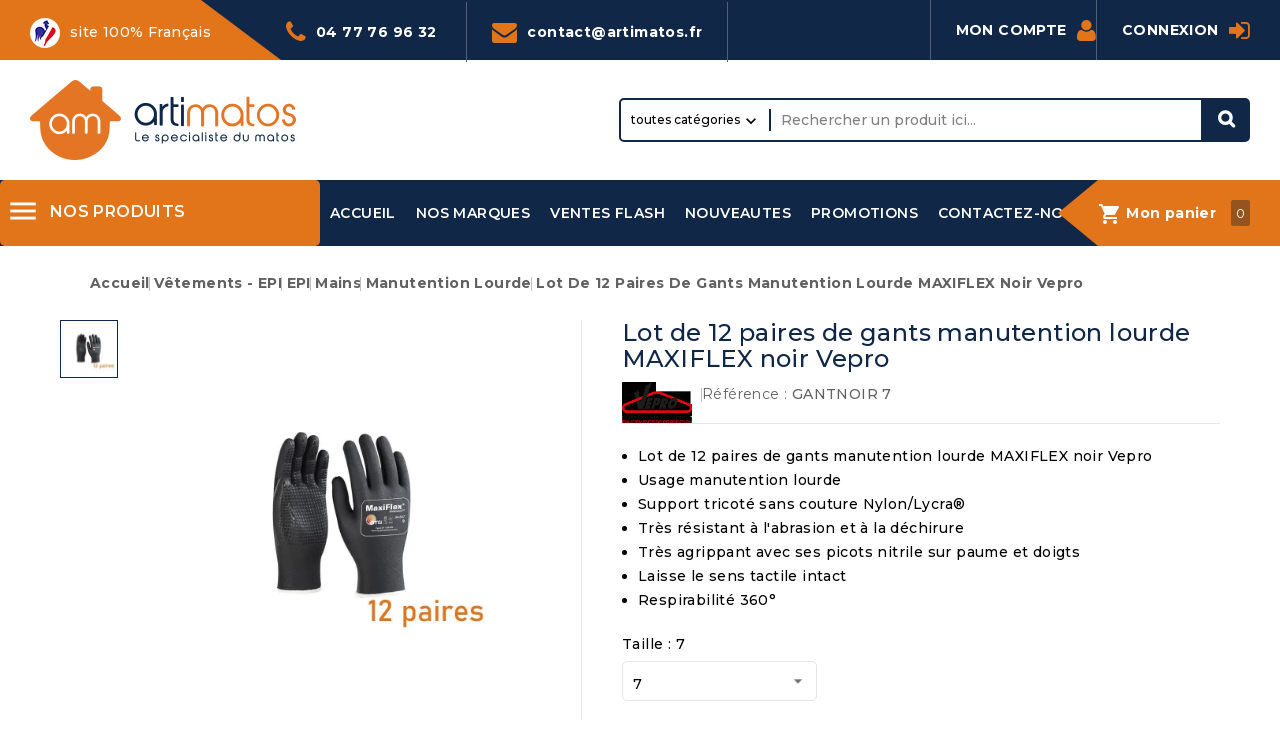

--- FILE ---
content_type: text/html; charset=utf-8
request_url: https://www.artimatos.fr/manutention-lourde/856-lot-de-12-paires-de-gants-manutention-lourde-maxiflex-noir-vepro.html
body_size: 32418
content:
<!doctype html>
<html lang="fr">
  <head>
    
      
<meta charset="utf-8">


<meta http-equiv="x-ua-compatible" content="ie=edge">



<link rel="canonical" href="https://www.artimatos.fr/manutention-lourde/856-lot-de-12-paires-de-gants-manutention-lourde-maxiflex-noir-vepro.html">

  <title>Lot de 12 paires de gants manutention lourde MAXIFLEX noir Vepro</title>
<link rel="preconnect" href="https://fonts.googleapis.com">
<link rel="preconnect" href="https://fonts.gstatic.com" crossorigin>
<script data-keepinline="true">
    var cdcGtmApi = '//www.artimatos.fr/module/cdc_googletagmanager/async';
    var ajaxShippingEvent = 1;
    var ajaxPaymentEvent = 1;

/* datalayer */
dataLayer = window.dataLayer || [];
    let cdcDatalayer = {"event":"view_item","pageCategory":"product","ecommerce":{"currency":"EUR","value":"195.12","items":[{"item_id":"GANTNOIR 7","item_name":"Lot de 12 paires de gants manutention lourde MAXIFLEX noir Vepro","item_reference":"GANTNOIR 7","item_brand":"Vepro France","item_category":"Vetements - EPI","item_category2":"EPI","item_category3":"Mains","item_category4":"Manutention lourde","item_variant":"7","price":"195.12","price_tax_exc":"162.6","price_tax_inc":"195.12","wholesale_price":"0","quantity":10,"google_business_vertical":"retail"}]},"google_tag_params":{"ecomm_pagetype":"product","ecomm_prodid":"GANTNOIR 7","ecomm_totalvalue":195.12,"ecomm_totalvalue_tax_exc":162.6,"ecomm_category":"Vetements - EPI/EPI/Mains/Manutention lourde"},"userLogged":0,"userId":"guest_913387"};
    dataLayer.push(cdcDatalayer);

/* call to GTM Tag */
(function(w,d,s,l,i){w[l]=w[l]||[];w[l].push({'gtm.start':
new Date().getTime(),event:'gtm.js'});var f=d.getElementsByTagName(s)[0],
j=d.createElement(s),dl=l!='dataLayer'?'&l='+l:'';j.async=true;j.src=
'https://www.googletagmanager.com/gtm.js?id='+i+dl;f.parentNode.insertBefore(j,f);
})(window,document,'script','dataLayer','GTM-NB6G3TM');

/* async call to avoid cache system for dynamic data */
dataLayer.push({
  'event': 'datalayer_ready'
});
</script>
  <meta name="description" content="
Lot de 12 paires de gants manutention lourde MAXIFLEX noir Vepro
Usage manutention lourde
Support tricoté sans couture Nylon/Lycra®
Très résistant à l&#039;abrasion et à la déchirure
Très agrippant avec ses picots nitrile sur paume et doigts
Laisse le sens tactile intact
Respirabilité 360°
">
  <meta name="keywords" content="">
        <link rel="canonical" href="https://www.artimatos.fr/manutention-lourde/856-lot-de-12-paires-de-gants-manutention-lourde-maxiflex-noir-vepro.html">
    
        
  
  
    <script type="application/ld+json">
  {
    "@context": "https://schema.org",
    "@type": "Organization",
    "name" : "Artimatos",
    "url" : "https://www.artimatos.fr/",
        "logo": {
      "@type": "ImageObject",
        "url":"https://www.artimatos.fr/img/logo-1708685841.jpg"
    }
      }
</script>

<script type="application/ld+json">
  {
    "@context": "https://schema.org",
    "@type": "WebPage",
    "isPartOf": {
      "@type": "WebSite",
      "url":  "https://www.artimatos.fr/",
      "name": "Artimatos"
    },
    "name": "Lot de 12 paires de gants manutention lourde MAXIFLEX noir Vepro",
    "url":  "https://www.artimatos.fr/manutention-lourde/856-lot-de-12-paires-de-gants-manutention-lourde-maxiflex-noir-vepro.html"
  }
</script>


  <script type="application/ld+json">
    {
      "@context": "https://schema.org",
      "@type": "BreadcrumbList",
      "itemListElement": [
                      {
              "@type": "ListItem",
              "position": 1,
              "name": "Accueil",
              "item": "https://www.artimatos.fr/"
              },                    {
              "@type": "ListItem",
              "position": 2,
              "name": "Vêtements - EPI",
              "item": "https://www.artimatos.fr/16-vetements-epi"
              },                    {
              "@type": "ListItem",
              "position": 3,
              "name": "EPI",
              "item": "https://www.artimatos.fr/165-epi"
              },                    {
              "@type": "ListItem",
              "position": 4,
              "name": "Mains",
              "item": "https://www.artimatos.fr/55-mains"
              },                    {
              "@type": "ListItem",
              "position": 5,
              "name": "Manutention lourde",
              "item": "https://www.artimatos.fr/168-manutention-lourde"
              },                    {
              "@type": "ListItem",
              "position": 6,
              "name": "Lot de 12 paires de gants manutention lourde MAXIFLEX noir Vepro",
              "item": "https://www.artimatos.fr/manutention-lourde/856-lot-de-12-paires-de-gants-manutention-lourde-maxiflex-noir-vepro.html"
              }              ]
          }
  </script>
  
  
  
<script type="application/ld+json">
  {
    "@context": "https://schema.org/",
    "@type": "Product",
    "name": "Lot de 12 paires de gants manutention lourde MAXIFLEX noir Vepro",
    "description": " Lot de 12 paires de gants manutention lourde MAXIFLEX noir Vepro Usage manutention lourde Support tricoté sans couture Nylon/Lycra® Très résistant à l&#039;abrasion et à la déchirure Très agrippant avec ses picots nitrile sur paume et doigts Laisse le sens tactile intact Respirabilité 360° ",
    "category": "Manutention lourde",
    "image" :"https://www.artimatos.fr/1940-home_default/lot-de-12-paires-de-gants-manutention-lourde-maxiflex-noir-vepro.jpg",    "sku": "ARTIGANTNOIR 7",
    "mpn": "ARTIGANTNOIR 7"
        ,
    "brand": {
      "@type": "Thing",
      "name": "Vepro France"
    }
                ,
          "offers": {
            "@type": "Offer",
            "priceCurrency": "EUR",
            "name": "Lot de 12 paires de gants manutention lourde MAXIFLEX noir Vepro",
            "price": "195.12",
            "url": "https://www.artimatos.fr/manutention-lourde/856-1322-lot-de-12-paires-de-gants-manutention-lourde-maxiflex-noir-vepro.html#/450-taille-7",
            "priceValidUntil": "2026-02-13",
                          "image": ["https://www.artimatos.fr/1940-large_default/lot-de-12-paires-de-gants-manutention-lourde-maxiflex-noir-vepro.jpg"],
                        "sku": "ARTIGANTNOIR 7",
            "mpn": "ARTIGANTNOIR 7",
                                                "availability": "https://schema.org/InStock",
            "seller": {
              "@type": "Organization",
              "name": "Artimatos"
            }
          }
                }
</script>

  
  
    
  

  
    <meta property="og:title" content="Lot de 12 paires de gants manutention lourde MAXIFLEX noir Vepro" />
    <meta property="og:description" content="
Lot de 12 paires de gants manutention lourde MAXIFLEX noir Vepro
Usage manutention lourde
Support tricoté sans couture Nylon/Lycra®
Très résistant à l&#039;abrasion et à la déchirure
Très agrippant avec ses picots nitrile sur paume et doigts
Laisse le sens tactile intact
Respirabilité 360°
" />
    <meta property="og:url" content="https://www.artimatos.fr/manutention-lourde/856-lot-de-12-paires-de-gants-manutention-lourde-maxiflex-noir-vepro.html" />
    <meta property="og:site_name" content="Artimatos" />
        



<meta name="viewport" content="width=device-width, initial-scale=1">



<link rel="icon" type="image/vnd.microsoft.icon" href="https://www.artimatos.fr/img/favicon.ico?1708685841">
<link rel="shortcut icon" type="image/x-icon" href="https://www.artimatos.fr/img/favicon.ico?1708685841">



    <link rel="stylesheet" href="https://www.artimatos.fr/themes/PRS02044/assets/css/theme.css" type="text/css" media="all">
  <link rel="stylesheet" href="https://www.artimatos.fr/themes/PRS02044/assets/css/font-awesome.css" type="text/css" media="all">
  <link rel="stylesheet" href="https://www.artimatos.fr/modules/blockreassurance/views/dist/front.css" type="text/css" media="all">
  <link rel="stylesheet" href="https://www.artimatos.fr/modules/paypal/views/css/paypal_fo.css" type="text/css" media="all">
  <link rel="stylesheet" href="https://www.artimatos.fr/modules/lpsseocustomblock/views/css/lpsseocustomblock.css" type="text/css" media="all">
  <link rel="stylesheet" href="https://www.artimatos.fr/modules/lpscombinline/views/css/lpscombinline.css" type="text/css" media="all">
  <link rel="stylesheet" href="https://www.artimatos.fr/modules/payplug/views//css/front-v4.21.0.css" type="text/css" media="all">
  <link rel="stylesheet" href="https://www.artimatos.fr/modules/lpsgmybusiness//views/css/lpsgmybusiness.css" type="text/css" media="all">
  <link rel="stylesheet" href="https://www.artimatos.fr/modules/lpsgmybusiness//views/css/star-rating-svg.css" type="text/css" media="all">
  <link rel="stylesheet" href="https://www.artimatos.fr/modules/cp_blocksearch/views/css/cpsearch.css" type="text/css" media="all">
  <link rel="stylesheet" href="https://www.artimatos.fr/modules/cp_themeoptions/views/css/frontdesign.css" type="text/css" media="all">
  <link rel="stylesheet" href="https://www.artimatos.fr/modules/stfeature/views/css/front.css" type="text/css" media="all">
  <link rel="stylesheet" href="https://www.artimatos.fr/themes/PRS02044/modules/shopdisplaycategory//views/css/front.css" type="text/css" media="all">
  <link rel="stylesheet" href="https://www.artimatos.fr/modules/advancedemailguard/views/css/front.css" type="text/css" media="all">
  <link rel="stylesheet" href="https://www.artimatos.fr/js/jquery/plugins/fancybox/jquery.fancybox.css" type="text/css" media="all">
  <link rel="stylesheet" href="https://www.artimatos.fr/js/jquery/plugins/autocomplete/jquery.autocomplete.css" type="text/css" media="all">
  <link rel="stylesheet" href="https://www.artimatos.fr/modules/productvideo/views/css/productvideo.css" type="text/css" media="all">
  <link rel="stylesheet" href="https://www.artimatos.fr/modules/cp_imageslider/views/css/flexslider.css" type="text/css" media="all">
  <link rel="stylesheet" href="https://www.artimatos.fr/modules/lpslinkseo/views/css/lpslinkseo.css" type="text/css" media="all">
  <link rel="stylesheet" href="https://www.artimatos.fr/modules/an_sidebarcart/views/css/sidebar-right.css" type="text/css" media="all">
  <link rel="stylesheet" href="https://www.artimatos.fr/modules/cp_sideverticalmenu/views/css/cp_sideverticalmenu.css" type="text/css" media="all">
  <link rel="stylesheet" href="https://www.artimatos.fr/modules/an_sidebarcart/views/css/sidebarcart.css" type="text/css" media="all">
  <link rel="stylesheet" href="https://www.artimatos.fr/themes/PRS02044/assets/css/custom.css" type="text/css" media="all">

  <link href="//netdna.bootstrapcdn.com/font-awesome/3.2.1/css/font-awesome.css" rel="stylesheet">  



  

  <script type="text/javascript">
        var AdvancedEmailGuardStatic = {"settings":{"recaptchaEnabled":true,"recaptchaType":"invisible_recaptcha","recaptchaKey":"6Lc5hq8UAAAAAPLz1riqKz81rob4BRpy0ijWHWKY","recaptchaPosition":"bottomleft","recaptchaLanguage":"shop","recaptchaForms":[{"name":"contact_us","align":"indent","indent":3,"size":"normal"}]},"trans":{"emailValidation":"Adresse email interdite, veuillez utiliser une autre adresse email.","messageValidation":"Message interdit, veuillez utiliser un autre message.","recaptchaValidation":"La validation de reCAPTCHA a \u00e9chou\u00e9, veuillez r\u00e9essayer.","recaptchaError":" Une erreur est survenue, veuillez r\u00e9essayer."},"context":{"shopVersion":"8.2.0","languageCode":"fr","feedbackType":null,"opcEnabled":false}};
        var CPBORDER_RADIUS = "1";
        var CPBOX_LAYOUT = "0";
        var CPDISPLAY_PRODUCT_VARIANTS = "1";
        var CPSTICKY_HEADER = "1";
        var PAYPLUG_DOMAIN = "https:\/\/secure.payplug.com";
        var buttoncompare_title_add = "Comparer";
        var buttoncompare_title_remove = "Retirer du Comparer";
        var buttonwishlist_title_add = "Liste de souhaits";
        var buttonwishlist_title_remove = "Supprimer du panier";
        var comparator_max_item = 3;
        var compared_products = [];
        var isLogged = false;
        var is_sandbox_mode = false;
        var module_name = "payplug";
        var payplug_ajax_url = "https:\/\/www.artimatos.fr\/module\/payplug\/ajax";
        var prestashop = {"cart":{"products":[],"totals":{"total":{"type":"total","label":"Total","amount":0,"value":"0,00\u00a0\u20ac"},"total_including_tax":{"type":"total","label":"Total TTC","amount":0,"value":"0,00\u00a0\u20ac"},"total_excluding_tax":{"type":"total","label":"Total HT :","amount":0,"value":"0,00\u00a0\u20ac"}},"subtotals":{"products":{"type":"products","label":"Sous-total","amount":0,"value":"0,00\u00a0\u20ac"},"discounts":null,"shipping":{"type":"shipping","label":"Livraison","amount":0,"value":""},"tax":null},"products_count":0,"summary_string":"0 articles","vouchers":{"allowed":1,"added":[]},"discounts":[],"minimalPurchase":0,"minimalPurchaseRequired":""},"currency":{"id":1,"name":"Euro","iso_code":"EUR","iso_code_num":"978","sign":"\u20ac"},"customer":{"lastname":null,"firstname":null,"email":null,"birthday":null,"newsletter":null,"newsletter_date_add":null,"optin":null,"website":null,"company":null,"siret":null,"ape":null,"is_logged":false,"gender":{"type":null,"name":null},"addresses":[]},"country":{"id_zone":"9","id_currency":"0","call_prefix":"33","iso_code":"FR","active":"1","contains_states":"0","need_identification_number":"0","need_zip_code":"1","zip_code_format":"NNNNN","display_tax_label":"1","name":"France M\u00e9tropolitaine","id":8},"language":{"name":"Fran\u00e7ais (French)","iso_code":"fr","locale":"fr-FR","language_code":"fr-fr","active":"1","is_rtl":"0","date_format_lite":"d\/m\/Y","date_format_full":"d\/m\/Y H:i:s","id":1},"page":{"title":"","canonical":"https:\/\/www.artimatos.fr\/manutention-lourde\/856-lot-de-12-paires-de-gants-manutention-lourde-maxiflex-noir-vepro.html","meta":{"title":"Lot de 12 paires de gants manutention lourde MAXIFLEX noir Vepro","description":"\nLot de 12 paires de gants manutention lourde MAXIFLEX noir Vepro\nUsage manutention lourde\nSupport tricot\u00e9 sans couture Nylon\/Lycra\u00ae\nTr\u00e8s r\u00e9sistant \u00e0 l'abrasion et \u00e0 la d\u00e9chirure\nTr\u00e8s agrippant avec ses picots nitrile sur paume et doigts\nLaisse le sens tactile intact\nRespirabilit\u00e9 360\u00b0\n","keywords":"","robots":"index"},"page_name":"product","body_classes":{"lang-fr":true,"lang-rtl":false,"country-FR":true,"currency-EUR":true,"layout-full-width":true,"page-product":true,"tax-display-enabled":true,"page-customer-account":false,"product-id-856":true,"product-Lot de 12 paires de gants manutention lourde MAXIFLEX noir Vepro":true,"product-id-category-168":true,"product-id-manufacturer-20":true,"product-id-supplier-5":true,"product-available-for-order":true},"admin_notifications":[],"password-policy":{"feedbacks":{"0":"Tr\u00e8s faible","1":"Faible","2":"Moyenne","3":"Fort","4":"Tr\u00e8s fort","Straight rows of keys are easy to guess":"Les suites de touches sur le clavier sont faciles \u00e0 deviner","Short keyboard patterns are easy to guess":"Les mod\u00e8les courts sur le clavier sont faciles \u00e0 deviner.","Use a longer keyboard pattern with more turns":"Utilisez une combinaison de touches plus longue et plus complexe.","Repeats like \"aaa\" are easy to guess":"Les r\u00e9p\u00e9titions (ex. : \"aaa\") sont faciles \u00e0 deviner.","Repeats like \"abcabcabc\" are only slightly harder to guess than \"abc\"":"Les r\u00e9p\u00e9titions (ex. : \"abcabcabc\") sont seulement un peu plus difficiles \u00e0 deviner que \"abc\".","Sequences like abc or 6543 are easy to guess":"Les s\u00e9quences (ex. : abc ou 6543) sont faciles \u00e0 deviner.","Recent years are easy to guess":"Les ann\u00e9es r\u00e9centes sont faciles \u00e0 deviner.","Dates are often easy to guess":"Les dates sont souvent faciles \u00e0 deviner.","This is a top-10 common password":"Ce mot de passe figure parmi les 10 mots de passe les plus courants.","This is a top-100 common password":"Ce mot de passe figure parmi les 100 mots de passe les plus courants.","This is a very common password":"Ceci est un mot de passe tr\u00e8s courant.","This is similar to a commonly used password":"Ce mot de passe est similaire \u00e0 un mot de passe couramment utilis\u00e9.","A word by itself is easy to guess":"Un mot seul est facile \u00e0 deviner.","Names and surnames by themselves are easy to guess":"Les noms et les surnoms seuls sont faciles \u00e0 deviner.","Common names and surnames are easy to guess":"Les noms et les pr\u00e9noms courants sont faciles \u00e0 deviner.","Use a few words, avoid common phrases":"Utilisez quelques mots, \u00e9vitez les phrases courantes.","No need for symbols, digits, or uppercase letters":"Pas besoin de symboles, de chiffres ou de majuscules.","Avoid repeated words and characters":"\u00c9viter de r\u00e9p\u00e9ter les mots et les caract\u00e8res.","Avoid sequences":"\u00c9viter les s\u00e9quences.","Avoid recent years":"\u00c9vitez les ann\u00e9es r\u00e9centes.","Avoid years that are associated with you":"\u00c9vitez les ann\u00e9es qui vous sont associ\u00e9es.","Avoid dates and years that are associated with you":"\u00c9vitez les dates et les ann\u00e9es qui vous sont associ\u00e9es.","Capitalization doesn't help very much":"Les majuscules ne sont pas tr\u00e8s utiles.","All-uppercase is almost as easy to guess as all-lowercase":"Un mot de passe tout en majuscules est presque aussi facile \u00e0 deviner qu'un mot de passe tout en minuscules.","Reversed words aren't much harder to guess":"Les mots invers\u00e9s ne sont pas beaucoup plus difficiles \u00e0 deviner.","Predictable substitutions like '@' instead of 'a' don't help very much":"Les substitutions pr\u00e9visibles comme '\"@\" au lieu de \"a\" n'aident pas beaucoup.","Add another word or two. Uncommon words are better.":"Ajoutez un autre mot ou deux. Pr\u00e9f\u00e9rez les mots peu courants."}}},"shop":{"name":"Artimatos","logo":"https:\/\/www.artimatos.fr\/img\/logo-1708685841.jpg","stores_icon":"https:\/\/www.artimatos.fr\/img\/logo_stores.png","favicon":"https:\/\/www.artimatos.fr\/img\/favicon.ico"},"core_js_public_path":"\/themes\/","urls":{"base_url":"https:\/\/www.artimatos.fr\/","current_url":"https:\/\/www.artimatos.fr\/manutention-lourde\/856-lot-de-12-paires-de-gants-manutention-lourde-maxiflex-noir-vepro.html","shop_domain_url":"https:\/\/www.artimatos.fr","img_ps_url":"https:\/\/www.artimatos.fr\/img\/","img_cat_url":"https:\/\/www.artimatos.fr\/img\/c\/","img_lang_url":"https:\/\/www.artimatos.fr\/img\/l\/","img_prod_url":"https:\/\/www.artimatos.fr\/img\/p\/","img_manu_url":"https:\/\/www.artimatos.fr\/img\/m\/","img_sup_url":"https:\/\/www.artimatos.fr\/img\/su\/","img_ship_url":"https:\/\/www.artimatos.fr\/img\/s\/","img_store_url":"https:\/\/www.artimatos.fr\/img\/st\/","img_col_url":"https:\/\/www.artimatos.fr\/img\/co\/","img_url":"https:\/\/www.artimatos.fr\/themes\/PRS02044\/assets\/img\/","css_url":"https:\/\/www.artimatos.fr\/themes\/PRS02044\/assets\/css\/","js_url":"https:\/\/www.artimatos.fr\/themes\/PRS02044\/assets\/js\/","pic_url":"https:\/\/www.artimatos.fr\/upload\/","theme_assets":"https:\/\/www.artimatos.fr\/themes\/PRS02044\/assets\/","theme_dir":"https:\/\/www.artimatos.fr\/themes\/PRS02044\/","pages":{"address":"https:\/\/www.artimatos.fr\/adresse","addresses":"https:\/\/www.artimatos.fr\/adresses","authentication":"https:\/\/www.artimatos.fr\/connexion","manufacturer":"https:\/\/www.artimatos.fr\/fabricants","cart":"https:\/\/www.artimatos.fr\/panier","category":"https:\/\/www.artimatos.fr\/index.php?controller=category","cms":"https:\/\/www.artimatos.fr\/index.php?controller=cms","contact":"https:\/\/www.artimatos.fr\/contact","discount":"https:\/\/www.artimatos.fr\/reduction","guest_tracking":"https:\/\/www.artimatos.fr\/suivi-commande-invite","history":"https:\/\/www.artimatos.fr\/historique-commandes","identity":"https:\/\/www.artimatos.fr\/identite","index":"https:\/\/www.artimatos.fr\/","my_account":"https:\/\/www.artimatos.fr\/mon-compte","order_confirmation":"https:\/\/www.artimatos.fr\/confirmation-commande","order_detail":"https:\/\/www.artimatos.fr\/index.php?controller=order-detail","order_follow":"https:\/\/www.artimatos.fr\/suivi-commande","order":"https:\/\/www.artimatos.fr\/commande","order_return":"https:\/\/www.artimatos.fr\/index.php?controller=order-return","order_slip":"https:\/\/www.artimatos.fr\/avoirs","pagenotfound":"https:\/\/www.artimatos.fr\/page-introuvable","password":"https:\/\/www.artimatos.fr\/recuperation-mot-de-passe","pdf_invoice":"https:\/\/www.artimatos.fr\/index.php?controller=pdf-invoice","pdf_order_return":"https:\/\/www.artimatos.fr\/index.php?controller=pdf-order-return","pdf_order_slip":"https:\/\/www.artimatos.fr\/index.php?controller=pdf-order-slip","prices_drop":"https:\/\/www.artimatos.fr\/promotions","product":"https:\/\/www.artimatos.fr\/index.php?controller=product","registration":"https:\/\/www.artimatos.fr\/index.php?controller=registration","search":"https:\/\/www.artimatos.fr\/recherche","sitemap":"https:\/\/www.artimatos.fr\/plan-site","stores":"https:\/\/www.artimatos.fr\/magasins","supplier":"https:\/\/www.artimatos.fr\/fournisseurs","new_products":"https:\/\/www.artimatos.fr\/nouveaux-produits","brands":"https:\/\/www.artimatos.fr\/fabricants","register":"https:\/\/www.artimatos.fr\/index.php?controller=registration","order_login":"https:\/\/www.artimatos.fr\/commande?login=1"},"alternative_langs":[],"actions":{"logout":"https:\/\/www.artimatos.fr\/?mylogout="},"no_picture_image":{"bySize":{"cart_default":{"url":"https:\/\/www.artimatos.fr\/img\/p\/fr-default-cart_default.jpg","width":80,"height":80},"small_default":{"url":"https:\/\/www.artimatos.fr\/img\/p\/fr-default-small_default.jpg","width":80,"height":80},"home_default":{"url":"https:\/\/www.artimatos.fr\/img\/p\/fr-default-home_default.jpg","width":232,"height":232},"inner_default":{"url":"https:\/\/www.artimatos.fr\/img\/p\/fr-default-inner_default.jpg","width":232,"height":232},"medium_default":{"url":"https:\/\/www.artimatos.fr\/img\/p\/fr-default-medium_default.jpg","width":300,"height":300},"large_default":{"url":"https:\/\/www.artimatos.fr\/img\/p\/fr-default-large_default.jpg","width":1000,"height":1000}},"small":{"url":"https:\/\/www.artimatos.fr\/img\/p\/fr-default-cart_default.jpg","width":80,"height":80},"medium":{"url":"https:\/\/www.artimatos.fr\/img\/p\/fr-default-inner_default.jpg","width":232,"height":232},"large":{"url":"https:\/\/www.artimatos.fr\/img\/p\/fr-default-large_default.jpg","width":1000,"height":1000},"legend":""}},"configuration":{"display_taxes_label":true,"display_prices_tax_incl":true,"is_catalog":false,"show_prices":true,"opt_in":{"partner":true},"quantity_discount":{"type":"discount","label":"Remise sur prix unitaire"},"voucher_enabled":1,"return_enabled":0},"field_required":[],"breadcrumb":{"links":[{"title":"Accueil","url":"https:\/\/www.artimatos.fr\/"},{"title":"V\u00eatements - EPI","url":"https:\/\/www.artimatos.fr\/16-vetements-epi"},{"title":"EPI","url":"https:\/\/www.artimatos.fr\/165-epi"},{"title":"Mains","url":"https:\/\/www.artimatos.fr\/55-mains"},{"title":"Manutention lourde","url":"https:\/\/www.artimatos.fr\/168-manutention-lourde"},{"title":"Lot de 12 paires de gants manutention lourde MAXIFLEX noir Vepro","url":"https:\/\/www.artimatos.fr\/manutention-lourde\/856-lot-de-12-paires-de-gants-manutention-lourde-maxiflex-noir-vepro.html"}],"count":6},"link":{"protocol_link":"https:\/\/","protocol_content":"https:\/\/"},"time":1769658941,"static_token":"77f8ee5d6ed3153d7054a69c3cb6dfbf","token":"4101f4cd4c3f3aedc1639d473b4221c8","debug":false};
        var productcompare_add = "Le produit a \u00e9t\u00e9 ajout\u00e9 \u00e0 la liste comparer";
        var productcompare_max_item = "Vous ne pouvez pas ajouter plus de 3 produit \u00e0 la comparaison des produits";
        var productcompare_remove = "a \u00e9t\u00e9 retir\u00e9 avec succ\u00e8s le produit de la liste comparative";
        var productcompare_url = "https:\/\/www.artimatos.fr\/module\/stfeature\/productscompare";
        var productcompare_viewlistcompare = "Voir la liste comparer";
        var psemailsubscription_subscription = "https:\/\/www.artimatos.fr\/module\/ps_emailsubscription\/subscription";
        var psr_icon_color = "#f19d76";
        var search_url = "https:\/\/www.artimatos.fr\/recherche";
        var wishlist_add = "Le produit a \u00e9t\u00e9 ajout\u00e9 \u00e0 votre liste";
        var wishlist_cancel_txt = "Annuler";
        var wishlist_confirm_del_txt = "Supprimer l'\u00e9l\u00e9ment s\u00e9lectionn\u00e9?";
        var wishlist_del_default_txt = "Impossible de supprimer par d\u00e9faut liste";
        var wishlist_email_txt = "E-mail";
        var wishlist_loggin_required = "Vous devez \u00eatre connect\u00e9 pour g\u00e9rer votre liste";
        var wishlist_ok_txt = "D'accord";
        var wishlist_quantity_required = "Vous devez saisir une quantit\u00e9";
        var wishlist_remove = "Le produit a \u00e9t\u00e9 retir\u00e9 de votre liste";
        var wishlist_reset_txt = "R\u00e9initialiser";
        var wishlist_send_txt = "Envoyer";
        var wishlist_send_wishlist_txt = "Envoyer liste";
        var wishlist_url = "https:\/\/www.artimatos.fr\/module\/stfeature\/mywishlist";
        var wishlist_viewwishlist = "Voir votre liste";
      </script>



  
 <link href="//fonts.googleapis.com/css?family=Montserrat:300,400,500,600,700,800,900&display=swap" rel="stylesheet" id="body_font">

   
<link href="#" rel="stylesheet" id="title_font">    

<style type="text/css">
    .header-top-main, .header-nav {
background-color: #102747 !important;
} 

.header-top-main >.container >#_top_main_menu > #top-menu >li{
padding: 20px 10px 20px 10px;
margin-inline: 0px !important;
}

.header-top-main >.container >#_top_main_menu > #top-menu >li:hover{
background-color: #e27419!important;
}

.menu-container{
margin: 20px 0px 20px 0px;
}

.btn-primary{
background-color: #e27419 !important;
color: #ffffff
}

.footer-before{
margin: 0px 0px 0px 0px !important;
}

.footer-middle {
 background-color: #102747  !important;
color: #fff;
margin: 0px 0px 0px 0px !important;
padding: 0px 0px;
border-top: 1px solid #50627a;
border-bottom: 1px solid #50627a;
}

.footer-after{
border-block-start: 0px solid #e5e5e5;
}


.footer-middle a, .header-nav .top-link{
color: #fff !important;
}

#header .header-nav .container {
  margin-left: 0px;
}

#header .header-nav .right-nav{
  margin: 20px 0px !important;
}

#header .header-nav .left-nav{
  margin: 0px 71px !important;
}

.ch-icon{
margin-right: 5px;
color: #e27419;
}

.service_content::after{
width: 0px !important;
}

.brands .owl-carousel .owl-item img {
    width: 80% !important;
    filter: grayscale(100);
}

.flexslider{
padding-inline-end: 0px !important;
}

#cpcmsbanner1{
padding-inline-start: 0px;
}


@media (min-width: 768px) {
  #cpcmsbanner1_block1 img {
    height: 435px;
  } 

  .footer-right{
    padding-left: 0px !important;
    display: flex;
  }
  .footer-right .col-md-3 {
    padding: 30px 5px 30px 20px;
  }

  .footer-right .col-md-3 {
    padding: 30px 5px 30px 20px;
  }
  
  .footer-right .col-md-3:not(:last-child) {
    border-right: 1px solid #50627a;
  }


}

.footer-right a, .footer-right li{
  text-transform: uppercase !important;
}

header .header-nav::before {
    content: "";
	background: #e27419;
	height: 60px;
	width: 11%;
	position: absolute;
}

.french-label {
    background: #e27419;
    color: #fff;
    display: inline-block;
    padding: 18px 70px 12px 0;
    line-height: 18px;
    position: relative;
}
.french-label::after {
    content: "";
    width: 0;
    height: 0;
    border-top: 60px solid #102747;
    border-left: 80px solid transparent;
    position: absolute;
    top: 0;
    right: 0;
}
.french-label img {
margin-right: 10px;
}
.shop-phone {
color: #fff;
    display: inline-block;
    padding: 18px 25px 17px 0;
    line-height: 18px;
}
.shop-phone i {
    color: #e27419;
    padding-right: 10px;
    font-size: 25px;
    display: inline-block;
    vertical-align: sub;
}
.shop-phone a {
    color: #ffffff;
}
#contact-link {
    display: inline-block;
    padding: 18px 25px 17px;
    color: #fff;
    border-left: 1px solid #50627a;
    border-right: 1px solid #50627a;
}
#contact-link i {
    color: #e27419;
    padding-right: 10px;
    font-size: 25px;
    display: inline-block;
    vertical-align: sub;
}
#contact-link a {
    color: #ffffff;
}
</style>




    
  <meta property="og:type" content="product">
  <meta property="og:url" content="https://www.artimatos.fr/manutention-lourde/856-lot-de-12-paires-de-gants-manutention-lourde-maxiflex-noir-vepro.html">
  <meta property="og:title" content="Lot de 12 paires de gants manutention lourde MAXIFLEX noir Vepro">
  <meta property="og:site_name" content="Artimatos">
  <meta property="og:description" content="
Lot de 12 paires de gants manutention lourde MAXIFLEX noir Vepro
Usage manutention lourde
Support tricoté sans couture Nylon/Lycra®
Très résistant à l&#039;abrasion et à la déchirure
Très agrippant avec ses picots nitrile sur paume et doigts
Laisse le sens tactile intact
Respirabilité 360°
">
  <meta property="og:image" content="https://www.artimatos.fr/1940-large_default/lot-de-12-paires-de-gants-manutention-lourde-maxiflex-noir-vepro.jpg">
      <meta property="product:pretax_price:amount" content="162.6">
    <meta property="product:pretax_price:currency" content="EUR">
    <meta property="product:price:amount" content="195.12">
    <meta property="product:price:currency" content="EUR">
    
  </head>
  <body id="product" class="lang-fr country-fr currency-eur layout-full-width page-product tax-display-enabled product-id-856 product-lot-de-12-paires-de-gants-manutention-lourde-maxiflex-noir-vepro product-id-category-168 product-id-manufacturer-20 product-id-supplier-5 product-available-for-order">
    
    
    <!-- Google Tag Manager (noscript) -->
<noscript><iframe src="https://www.googletagmanager.com/ns.html?id=GTM-NB6G3TM"
height="0" width="0" style="display:none;visibility:hidden"></iframe></noscript>
<!-- End Google Tag Manager (noscript) -->

    
    <main id="page">
      
              
      
      <header id="header">
          
            
  <div class="header-banner">
    
  </div>


	
<nav class="header-nav">
	<div class="container">
<div id="cpheadercms1">

 <div class="french-label"><img src="/themes/PRS02044/assets/img/french-label.png" alt="French label" />site 100% Français</div>
<div class="shop-phone"><i class="icon-phone"></i><a href="tel:042077207620962032">04 77 76 96 32</a></div>
<div id="contact-link">
<div><a href="https://www.artimatos.fr/contact"><i class="icon-envelope"></i><span class="__cf_email__" data-cfemail="7c1f1312081d1f083c1d0e0815111d08130f521a0e">[email&#160;protected]</span></a></div>
</div>


</div>

			<div class="right-nav">
				<div id="_desktop_user_info">

   <a class="locator top-link" href="https://www.artimatos.fr/magasins">
      <i class="locator-icon"></i>
      <span>Localisateur de magasins</span>
   </a>

   <a class="track-order top-link" href="https://www.artimatos.fr/historique-commandes">
      <i class="track-icon"></i>
      <span>Suivre votre commande</span>
   </a>
   
   
      <a
      class="sign-in account top-link"
      href="https://www.artimatos.fr/mon-compte"
      title="Connectez-vous à votre compte client"
      rel="nofollow"
      >
      <span>Mon compte</span>
      <i class="icon-user-circle-o"></i>
      </a>

      </div>
   
   <div class="user-info-side" id="verticalmenu_desktop_user_info">
          <a
        href="https://www.artimatos.fr/mon-compte"
        title="Connectez-vous à votre compte client"
        rel="nofollow"
         >
         <span>Connexion</span>
         <i class="icon-sign-in"></i>
      </a>
          
  </div>


			</div>
		</div>		
</nav>
	


	<div class="header-top">
		<div class="header-div">
			<div class="container">

				<div class="header-left">
					<div class="header_logo" id="_desktop_logo">
																					<a href="https://www.artimatos.fr/">
									<img
									class="logo"
									src="https://www.artimatos.fr/img/logo-1708685841.jpg"
									alt="Artimatos"
									loading="lazy">
								</a>
																		</div>
				</div>	

				<div class="header-center">
					<!-- Block search module TOP -->

<div id="search_block_top"  class="col-sm-5">
<span class="search_button"></span>
<div class="searchtoggle">
	<form id="searchbox" method="get" action="https://www.artimatos.fr/recherche">
       <div class="cpsearch-main">
		<input type="hidden" name="controller" value="search">
		<input type="hidden" name="orderby" value="position" />
		<input type="hidden" name="orderway" value="desc" />
		<input class="search_query form-control" type="text" id="search_query_top" name="s" placeholder="Rechercher un produit ici..." value="" />
		<div class="select-wrapper">
        <select id="search_category" name="search_category" class="form-control">
            <option value="all">toutes catégories</option>
            <option value="12">&nbsp&nbspÉlectroportatif</option><option value="13">&nbsp&nbspOutillage à main</option><option value="73">&nbsp&nbspOutils du plâtrier</option><option value="15">&nbsp&nbspPièces détachées & Consommables</option><option value="16">&nbsp&nbspVêtements - EPI</option><option value="17">&nbsp&nbspManutention</option><option value="18">&nbsp&nbspOutils de mesure</option><option value="19">&nbsp&nbspAménagement chantier</option><option value="20">&nbsp&nbspOutils Pro plaquiste</option><option value="21">&nbsp&nbspOutils du peintre</option><option value="198">&nbsp&nbspJardin</option>   
        </select>
		</div>

		<div id="cp_url_ajax_search" style="display:none">
		<input type="hidden" value="https://www.artimatos.fr/modules/cp_blocksearch/controller_ajax_search.php" class="url_ajax" />
		</div>
		</div>
		<button type="submit" class="btn btn-primary">
			<div class="submit-text">Chercher</div>
		</button>
	</form>
</div>
	</div>

<script data-cfasync="false" src="/cdn-cgi/scripts/5c5dd728/cloudflare-static/email-decode.min.js"></script><script type="text/javascript">
var limit_character = "<p class='limit'>Le nombre de caractères au moins est de 3</p>";
</script>
<!-- /Block search module TOP -->

				</div>	
			
				
				
					
			</div>
		</div>
	</div>
	<div class="header-top-main bg_main">
		<div class="container my-side-left-header" style="width: 100%;">
			<div class="container text-xs-center mobile for-desktop-leave" style="border-radius: revert;">
				<div class="menu-container">
					<div class="menu-icon">
						<div class="cat-title"> <i class="material-icons menu-open">&#xE5D2;</i> 
							<span class="hidden-for-mobile-and-tablet">NOS PRODUITS</span> 
							<span class="hidden-desktop">MENU</span> 
						</div>
					</div>	
				</div>
				
			</div> 
			
			

<div class="menu col-lg-8 col-md-7 js-top-menu position-static" id="_top_main_menu">
    
          <ul class="top-menu" id="top-menu" data-depth="0">
                    <li class="link" id="lnk-accueil">
                          <a
                class="dropdown-item"
                href="https://www.artimatos.fr/" data-depth="0"
                              >
                                ACCUEIL
              </a>
                          </li>
                    <li class="link" id="lnk-nos-marques">
                          <a
                class="dropdown-item"
                href="https://www.artimatos.fr/fabricants" data-depth="0"
                              >
                                NOS MARQUES
              </a>
                          </li>
                    <li class="link" id="lnk-ventes-flash">
                          <a
                class="dropdown-item"
                href="#" data-depth="0"
                 target="_blank"               >
                                VENTES FLASH
              </a>
                          </li>
                    <li class="link" id="lnk-nouveautes">
                          <a
                class="dropdown-item"
                href="https://www.artimatos.fr/nouveaux-produits" data-depth="0"
                              >
                                NOUVEAUTES
              </a>
                          </li>
                    <li class="link" id="lnk-promotions">
                          <a
                class="dropdown-item"
                href="https://www.artimatos.fr/promotions" data-depth="0"
                              >
                                PROMOTIONS
              </a>
                          </li>
                    <li class="link" id="lnk-contactez-nous">
                          <a
                class="dropdown-item"
                href="https://www.artimatos.fr/contact" data-depth="0"
                              >
                                CONTACTEZ-NOUS
              </a>
                          </li>
              </ul>
    
    <div class="clearfix"></div>
</div>


 <script type="text/javascript">
	var moreCategoriesText = "Plus";
</script> 


			<div class="mobile-contacter">
				<a href="/index.php?controller=contact" title="Contact" rel="nofollow">
					<i class="icon-envelope ch-icon"></i>
					<span class="hidden-desktop">Contact</span>
				</a>
			</div>

			<div class="mobile-myaccount">
				<a
					class="sign-in account top-link"
					href="/index.php?controller=my-account"
					title="Mon compte"
					rel="nofollow"
					>
					<i class="icon-user-circle-o"></i>
					<span class="hidden-desktop">Mon compte</span>
				</a>
			</div>

			<div class='ajout-panier'>
				<div class='ajout-panier-container'>
					<div id="_desktop_cart">
  <div class="blockcart cart-preview js-sidebar-cart-trigger inactive" data-refresh-url="//www.artimatos.fr/module/an_sidebarcart/ajax">
    <div class="header">
        <a class="blockcart-link" rel="nofollow" href="//www.artimatos.fr/panier?action=show" style="color: #ffffff;">
          <i class="material-icons shopping-cart" aria-hidden="true">shopping_cart</i>
          <span class="hidden-sm-down" data-target-btn="true">Mon panier</span>
          <span class="cart-products-count" style="position: static;
    min-width: 20px;
    background: #2226 !important;
    color: #fff;
    font-size: 13px;
    text-align: center;
    font-style: normal;
    font-weight: 400;
    line-height: 12px;
    border-radius: 2px;
    text-indent: 0;
    -webkit-transition: 0 .2s .5s;
    transition: transform .2s .5s, 0 .2s .5s;
    padding: 5px;
    margin-left: 10px;">0</span>
        </a>
    </div>
    <div class="cart-dropdown js-cart-source hidden-xs-up">
      <div class="cart-dropdown-wrapper">
                  <div class="cart-title">
            <h4 class="text-center">Mon panier</h4>
          </div>
                          <div class="no-items">
            Il n'y a plus d'articles dans votre panier
          </div>
              </div>
    </div>

  </div>
</div>

				</div>
			</div>
			
		</div>
	</div>

	<div class="header-center search--mobile">
		<!-- Block search module TOP -->

<div id="search_block_top"  class="col-sm-5">
<span class="search_button"></span>
<div class="searchtoggle">
	<form id="searchbox" method="get" action="https://www.artimatos.fr/recherche">
       <div class="cpsearch-main">
		<input type="hidden" name="controller" value="search">
		<input type="hidden" name="orderby" value="position" />
		<input type="hidden" name="orderway" value="desc" />
		<input class="search_query form-control" type="text" id="search_query_top" name="s" placeholder="Rechercher un produit ici..." value="" />
		<div class="select-wrapper">
        <select id="search_category" name="search_category" class="form-control">
            <option value="all">toutes catégories</option>
            <option value="12">&nbsp&nbspÉlectroportatif</option><option value="13">&nbsp&nbspOutillage à main</option><option value="73">&nbsp&nbspOutils du plâtrier</option><option value="15">&nbsp&nbspPièces détachées & Consommables</option><option value="16">&nbsp&nbspVêtements - EPI</option><option value="17">&nbsp&nbspManutention</option><option value="18">&nbsp&nbspOutils de mesure</option><option value="19">&nbsp&nbspAménagement chantier</option><option value="20">&nbsp&nbspOutils Pro plaquiste</option><option value="21">&nbsp&nbspOutils du peintre</option><option value="198">&nbsp&nbspJardin</option>   
        </select>
		</div>

		<div id="cp_url_ajax_search" style="display:none">
		<input type="hidden" value="https://www.artimatos.fr/modules/cp_blocksearch/controller_ajax_search.php" class="url_ajax" />
		</div>
		</div>
		<button type="submit" class="btn btn-primary">
			<div class="submit-text">Chercher</div>
		</button>
	</form>
</div>
	</div>

<script type="text/javascript">
var limit_character = "<p class='limit'>Le nombre de caractères au moins est de 3</p>";
</script>
<!-- /Block search module TOP -->

	</div>	

	<div style="width:100%; display:none; position: fixed;z-index: 444;margin-top: 20px" class="block-in-scroll">
		<div id="cp_sidevertical_menu_top" class="tmvm-contener sidevertical-menu clearfix col-lg-12  hb-animate-element top-to-bottom slide colled-in-slide">
            
	
  <div class="menu sidevertical-menu js-top-menu position-static" id="sidevertical_menu">	  
    <div class="js-top-menu mobile">
      
          <ul class="top-menu dropdown" id="top-menu" data-depth="0">
                    <li class="category dropbtn" id="cpcategory-12">
                          <a
                class="dropdown-item add-image-item add-image-item-1 "
                href="https://www.artimatos.fr/12-electroportatif" data-depth="0"
                              >
                                                                      <span class="pull-xs-right">
                    <span data-target="#top_sub_menu_48262" data-toggle="collapse" class="navbar-toggler collapse-icons">
                      <i class="material-icons add">chevron_right</i>
                      <i class="material-icons remove">&#xE15B;</i>
                    </span>
                  </span>
                                Électroportatif
              </a>
                            <div  class="dropdown-content popover sub-menu js-sub-menu collapse"  id="top_sub_menu_48262">
                
          <ul class="top-menu dropdown"  data-depth="1">
                    <li class="category dropbtn" id="cpcategory-144">
                          <a
                class="dropdown-item add-image-item add-image-item-1  dropdown-submenu"
                href="https://www.artimatos.fr/144-perceuses-visseuses" data-depth="1"
                              >
                                Perceuses &amp; Visseuses
              </a>
                          </li>
                    <li class="category dropbtn" id="cpcategory-145">
                          <a
                class="dropdown-item add-image-item add-image-item-2  dropdown-submenu"
                href="https://www.artimatos.fr/145-ponceuses-meuleuses" data-depth="1"
                              >
                                Ponceuses &amp; Meuleuses
              </a>
                          </li>
                    <li class="category dropbtn" id="cpcategory-146">
                          <a
                class="dropdown-item add-image-item add-image-item-3  dropdown-submenu"
                href="https://www.artimatos.fr/146-ponceuse-girafe" data-depth="1"
                              >
                                Ponçeuse girafe
              </a>
                          </li>
                    <li class="category dropbtn" id="cpcategory-147">
                          <a
                class="dropdown-item add-image-item add-image-item-4  dropdown-submenu"
                href="https://www.artimatos.fr/147-aspirateurs" data-depth="1"
                              >
                                Aspirateurs
              </a>
                          </li>
                    <li class="category dropbtn" id="cpcategory-154">
                          <a
                class="dropdown-item add-image-item add-image-item-5  dropdown-submenu"
                href="https://www.artimatos.fr/154-packs-de-batteries" data-depth="1"
                              >
                                Packs de batteries
              </a>
                          </li>
                    <li class="category dropbtn" id="cpcategory-37">
                          <a
                class="dropdown-item add-image-item add-image-item-6  dropdown-submenu"
                href="https://www.artimatos.fr/37-agitateurs-electriques" data-depth="1"
                              >
                                Agitateurs électriques
              </a>
                          </li>
                    <li class="category dropbtn" id="cpcategory-38">
                          <a
                class="dropdown-item add-image-item add-image-item-7  dropdown-submenu"
                href="https://www.artimatos.fr/38-accessoires" data-depth="1"
                              >
                                                                      <span class="pull-xs-right">
                    <span data-target="#top_sub_menu_80825" data-toggle="collapse" class="navbar-toggler collapse-icons">
                      <i class="material-icons add">chevron_right</i>
                      <i class="material-icons remove">&#xE15B;</i>
                    </span>
                  </span>
                                Accessoires
              </a>
                            <div  class="collapse dropdown-content-child" style="height: 435px; background: white;"   id="top_sub_menu_80825">
                
          <ul class="top-menu dropdown"  data-depth="2">
                    <li class="category dropbtn" id="cpcategory-149">
                          <a
                class="dropdown-item add-image-item add-image-item-1 "
                href="https://www.artimatos.fr/149-plateaux-de-poncage" data-depth="2"
                              >
                                Plateaux de ponçage
              </a>
                          </li>
                    <li class="category dropbtn" id="cpcategory-151">
                          <a
                class="dropdown-item add-image-item add-image-item-2 "
                href="https://www.artimatos.fr/151-tetes-de-poncage" data-depth="2"
                              >
                                Têtes de ponçage
              </a>
                          </li>
                    <li class="category dropbtn" id="cpcategory-150">
                          <a
                class="dropdown-item add-image-item add-image-item-3 "
                href="https://www.artimatos.fr/150-mandrins" data-depth="2"
                              >
                                Mandrins
              </a>
                          </li>
                    <li class="category dropbtn" id="cpcategory-39">
                          <a
                class="dropdown-item add-image-item add-image-item-4 "
                href="https://www.artimatos.fr/39-melangeurs-malaxeurs" data-depth="2"
                              >
                                Mélangeurs &amp; Malaxeurs
              </a>
                          </li>
              </ul>
    
              </div>
                          </li>
                    <li class="category dropbtn" id="cpcategory-148">
                          <a
                class="dropdown-item add-image-item add-image-item-8  dropdown-submenu"
                href="https://www.artimatos.fr/148-consommables-electroportatif" data-depth="1"
                              >
                                                                      <span class="pull-xs-right">
                    <span data-target="#top_sub_menu_17486" data-toggle="collapse" class="navbar-toggler collapse-icons">
                      <i class="material-icons add">chevron_right</i>
                      <i class="material-icons remove">&#xE15B;</i>
                    </span>
                  </span>
                                Consommables électroportatif
              </a>
                            <div  class="collapse dropdown-content-child" style="height: 435px; background: white;"   id="top_sub_menu_17486">
                
          <ul class="top-menu dropdown"  data-depth="2">
                    <li class="category dropbtn" id="cpcategory-152">
                          <a
                class="dropdown-item add-image-item add-image-item-1 "
                href="https://www.artimatos.fr/152-abrasifs" data-depth="2"
                              >
                                Abrasifs
              </a>
                          </li>
                    <li class="category dropbtn" id="cpcategory-153">
                          <a
                class="dropdown-item add-image-item add-image-item-2 "
                href="https://www.artimatos.fr/153-sacs-aspirateur" data-depth="2"
                              >
                                Sacs aspirateur
              </a>
                          </li>
              </ul>
    
              </div>
                          </li>
              </ul>
    
              </div>
                          </li>
                    <li class="category dropbtn" id="cpcategory-13">
                          <a
                class="dropdown-item add-image-item add-image-item-2 "
                href="https://www.artimatos.fr/13-outillage-a-main" data-depth="0"
                              >
                                                                      <span class="pull-xs-right">
                    <span data-target="#top_sub_menu_39062" data-toggle="collapse" class="navbar-toggler collapse-icons">
                      <i class="material-icons add">chevron_right</i>
                      <i class="material-icons remove">&#xE15B;</i>
                    </span>
                  </span>
                                Outillage à main
              </a>
                            <div  class="dropdown-content popover sub-menu js-sub-menu collapse"  id="top_sub_menu_39062">
                
          <ul class="top-menu dropdown"  data-depth="1">
                    <li class="category dropbtn" id="cpcategory-72">
                          <a
                class="dropdown-item add-image-item add-image-item-1  dropdown-submenu"
                href="https://www.artimatos.fr/72-vissage-serrage" data-depth="1"
                              >
                                Vissage &amp; Serrage
              </a>
                          </li>
                    <li class="category dropbtn" id="cpcategory-75">
                          <a
                class="dropdown-item add-image-item add-image-item-2  dropdown-submenu"
                href="https://www.artimatos.fr/75-boites-a-outils-garnies" data-depth="1"
                              >
                                Boîtes à outils garnies | coffrets outillage
              </a>
                          </li>
                    <li class="category dropbtn" id="cpcategory-76">
                          <a
                class="dropdown-item add-image-item add-image-item-3  dropdown-submenu"
                href="https://www.artimatos.fr/76-packs-outils" data-depth="1"
                              >
                                Packs outils
              </a>
                          </li>
                    <li class="category dropbtn" id="cpcategory-181">
                          <a
                class="dropdown-item add-image-item add-image-item-4  dropdown-submenu"
                href="https://www.artimatos.fr/181-martellerie" data-depth="1"
                              >
                                Martellerie
              </a>
                          </li>
                    <li class="category dropbtn" id="cpcategory-191">
                          <a
                class="dropdown-item add-image-item add-image-item-5  dropdown-submenu"
                href="https://www.artimatos.fr/191-masses-massettes" data-depth="1"
                              >
                                Masses &amp; Massettes
              </a>
                          </li>
                    <li class="category dropbtn" id="cpcategory-192">
                          <a
                class="dropdown-item add-image-item add-image-item-6  dropdown-submenu"
                href="https://www.artimatos.fr/192-broches-ciseux-maconnerie" data-depth="1"
                              >
                                Broches &amp; ciseaux maçonnerie
              </a>
                          </li>
                    <li class="category dropbtn" id="cpcategory-193">
                          <a
                class="dropdown-item add-image-item add-image-item-7  dropdown-submenu"
                href="https://www.artimatos.fr/193-pinces-a-decoffrer-chevillettes-maconnerie" data-depth="1"
                              >
                                Pinces à décoffrer &amp; chevillettes maçonnerie
              </a>
                          </li>
                    <li class="category dropbtn" id="cpcategory-173">
                          <a
                class="dropdown-item add-image-item add-image-item-8  dropdown-submenu"
                href="https://www.artimatos.fr/173-outils-du-facadier" data-depth="1"
                              >
                                                                      <span class="pull-xs-right">
                    <span data-target="#top_sub_menu_4544" data-toggle="collapse" class="navbar-toggler collapse-icons">
                      <i class="material-icons add">chevron_right</i>
                      <i class="material-icons remove">&#xE15B;</i>
                    </span>
                  </span>
                                Outils du Façadier
              </a>
                            <div  class="collapse dropdown-content-child" style="height: 435px; background: white;"   id="top_sub_menu_4544">
                
          <ul class="top-menu dropdown"  data-depth="2">
                    <li class="category dropbtn" id="cpcategory-174">
                          <a
                class="dropdown-item add-image-item add-image-item-1 "
                href="https://www.artimatos.fr/174-taloche-du-facadier" data-depth="2"
                              >
                                Taloche du façadier
              </a>
                          </li>
                    <li class="category dropbtn" id="cpcategory-175">
                          <a
                class="dropdown-item add-image-item add-image-item-2 "
                href="https://www.artimatos.fr/175-couteaux-de-facadier" data-depth="2"
                              >
                                Couteaux de façadier
              </a>
                          </li>
              </ul>
    
              </div>
                          </li>
                    <li class="category dropbtn" id="cpcategory-78">
                          <a
                class="dropdown-item add-image-item add-image-item-9  dropdown-submenu"
                href="https://www.artimatos.fr/78-outils-du-carreleur" data-depth="1"
                              >
                                                                      <span class="pull-xs-right">
                    <span data-target="#top_sub_menu_68423" data-toggle="collapse" class="navbar-toggler collapse-icons">
                      <i class="material-icons add">chevron_right</i>
                      <i class="material-icons remove">&#xE15B;</i>
                    </span>
                  </span>
                                Outils du carreleur
              </a>
                            <div  class="collapse dropdown-content-child" style="height: 435px; background: white;"   id="top_sub_menu_68423">
                
          <ul class="top-menu dropdown"  data-depth="2">
                    <li class="category dropbtn" id="cpcategory-126">
                          <a
                class="dropdown-item add-image-item add-image-item-1 "
                href="https://www.artimatos.fr/126-collage-des-carreaux" data-depth="2"
                              >
                                Collage des carreaux
              </a>
                          </li>
                    <li class="category dropbtn" id="cpcategory-127">
                          <a
                class="dropdown-item add-image-item add-image-item-2 "
                href="https://www.artimatos.fr/127-platoirs-a-jointer-carreleur" data-depth="2"
                              >
                                Platoirs à jointer carreleur
              </a>
                          </li>
                    <li class="category dropbtn" id="cpcategory-128">
                          <a
                class="dropdown-item add-image-item add-image-item-3 "
                href="https://www.artimatos.fr/128-platoirs-a-nettoyer-carreleur" data-depth="2"
                              >
                                Platoirs à nettoyer carreleur
              </a>
                          </li>
                    <li class="category dropbtn" id="cpcategory-129">
                          <a
                class="dropdown-item add-image-item add-image-item-4 "
                href="https://www.artimatos.fr/129-genouilleres-carrelage" data-depth="2"
                              >
                                Genouillères carreleur
              </a>
                          </li>
                    <li class="category dropbtn" id="cpcategory-130">
                          <a
                class="dropdown-item add-image-item add-image-item-5 "
                href="https://www.artimatos.fr/130-croisillons-et-coins-de-carreleur" data-depth="2"
                              >
                                Croisillons et coins de carreleur
              </a>
                          </li>
                    <li class="category dropbtn" id="cpcategory-131">
                          <a
                class="dropdown-item add-image-item add-image-item-6 "
                href="https://www.artimatos.fr/131-pose-des-carreaux" data-depth="2"
                              >
                                Pose des carreaux
              </a>
                          </li>
                    <li class="category dropbtn" id="cpcategory-132">
                          <a
                class="dropdown-item add-image-item add-image-item-7 "
                href="https://www.artimatos.fr/132-coupe-des-carreaux" data-depth="2"
                              >
                                Coupe des carreaux
              </a>
                          </li>
              </ul>
    
              </div>
                          </li>
                    <li class="category dropbtn" id="cpcategory-14">
                          <a
                class="dropdown-item add-image-item add-image-item-10  dropdown-submenu"
                href="https://www.artimatos.fr/14-outils-du-jointeur" data-depth="1"
                              >
                                                                      <span class="pull-xs-right">
                    <span data-target="#top_sub_menu_18136" data-toggle="collapse" class="navbar-toggler collapse-icons">
                      <i class="material-icons add">chevron_right</i>
                      <i class="material-icons remove">&#xE15B;</i>
                    </span>
                  </span>
                                Outils du jointeur
              </a>
                            <div  class="collapse dropdown-content-child" style="height: 435px; background: white;"   id="top_sub_menu_18136">
                
          <ul class="top-menu dropdown"  data-depth="2">
                    <li class="category dropbtn" id="cpcategory-44">
                          <a
                class="dropdown-item add-image-item add-image-item-1 "
                href="https://www.artimatos.fr/44-pistolets" data-depth="2"
                              >
                                Pistolets
              </a>
                          </li>
                    <li class="category dropbtn" id="cpcategory-45">
                          <a
                class="dropdown-item add-image-item add-image-item-2 "
                href="https://www.artimatos.fr/45-banjos-derouleurs" data-depth="2"
                              >
                                Banjos &amp; Dérouleurs
              </a>
                          </li>
                    <li class="category dropbtn" id="cpcategory-68">
                          <a
                class="dropdown-item add-image-item add-image-item-3 "
                href="https://www.artimatos.fr/68-truelles-couteaux-platoirs" data-depth="2"
                              >
                                Truelles, Couteaux &amp; Platoirs
              </a>
                          </li>
              </ul>
    
              </div>
                          </li>
                    <li class="category dropbtn" id="cpcategory-134">
                          <a
                class="dropdown-item add-image-item add-image-item-11  dropdown-submenu"
                href="https://www.artimatos.fr/134-outil-du-dallagiste" data-depth="1"
                              >
                                                                      <span class="pull-xs-right">
                    <span data-target="#top_sub_menu_92343" data-toggle="collapse" class="navbar-toggler collapse-icons">
                      <i class="material-icons add">chevron_right</i>
                      <i class="material-icons remove">&#xE15B;</i>
                    </span>
                  </span>
                                Outils du dallagiste
              </a>
                            <div  class="collapse dropdown-content-child" style="height: 435px; background: white;"   id="top_sub_menu_92343">
                
          <ul class="top-menu dropdown"  data-depth="2">
                    <li class="category dropbtn" id="cpcategory-135">
                          <a
                class="dropdown-item add-image-item add-image-item-1 "
                href="https://www.artimatos.fr/135-pose-bordures" data-depth="2"
                              >
                                Pose-bordures
              </a>
                          </li>
                    <li class="category dropbtn" id="cpcategory-136">
                          <a
                class="dropdown-item add-image-item add-image-item-2 "
                href="https://www.artimatos.fr/136-debulleurs" data-depth="2"
                              >
                                Débulleurs
              </a>
                          </li>
                    <li class="category dropbtn" id="cpcategory-137">
                          <a
                class="dropdown-item add-image-item add-image-item-3 "
                href="https://www.artimatos.fr/137-lissage-du-beton" data-depth="2"
                              >
                                Lissage du béton
              </a>
                          </li>
                    <li class="category dropbtn" id="cpcategory-141">
                          <a
                class="dropdown-item add-image-item add-image-item-4 "
                href="https://www.artimatos.fr/141-pose-lame-terrasse" data-depth="2"
                              >
                                Pose-lame terrasse
              </a>
                          </li>
              </ul>
    
              </div>
                          </li>
                    <li class="category dropbtn" id="cpcategory-195">
                          <a
                class="dropdown-item add-image-item add-image-item-12  dropdown-submenu"
                href="https://www.artimatos.fr/195-outils-a-batir" data-depth="1"
                              >
                                Outils à bâtir
              </a>
                          </li>
                    <li class="category dropbtn" id="cpcategory-69">
                          <a
                class="dropdown-item add-image-item add-image-item-13  dropdown-submenu"
                href="https://www.artimatos.fr/69-couteaux-platoirs" data-depth="1"
                              >
                                                                      <span class="pull-xs-right">
                    <span data-target="#top_sub_menu_76833" data-toggle="collapse" class="navbar-toggler collapse-icons">
                      <i class="material-icons add">chevron_right</i>
                      <i class="material-icons remove">&#xE15B;</i>
                    </span>
                  </span>
                                Couteaux &amp; Platoirs
              </a>
                            <div  class="collapse dropdown-content-child" style="height: 435px; background: white;"   id="top_sub_menu_76833">
                
          <ul class="top-menu dropdown"  data-depth="2">
                    <li class="category dropbtn" id="cpcategory-86">
                          <a
                class="dropdown-item add-image-item add-image-item-1 "
                href="https://www.artimatos.fr/86-couteaux-a-enduire" data-depth="2"
                              >
                                Couteaux à enduire
              </a>
                          </li>
                    <li class="category dropbtn" id="cpcategory-87">
                          <a
                class="dropdown-item add-image-item add-image-item-2 "
                href="https://www.artimatos.fr/87-couteaux-a-reboucher" data-depth="2"
                              >
                                Couteaux à reboucher
              </a>
                          </li>
                    <li class="category dropbtn" id="cpcategory-88">
                          <a
                class="dropdown-item add-image-item add-image-item-3 "
                href="https://www.artimatos.fr/88-ergolame-mondelin" data-depth="2"
                              >
                                Ergolame® Mondelin
              </a>
                          </li>
                    <li class="category dropbtn" id="cpcategory-89">
                          <a
                class="dropdown-item add-image-item add-image-item-4 "
                href="https://www.artimatos.fr/89-platoirs-a-jointer" data-depth="2"
                              >
                                Platoirs à jointer
              </a>
                          </li>
                    <li class="category dropbtn" id="cpcategory-90">
                          <a
                class="dropdown-item add-image-item add-image-item-5 "
                href="https://www.artimatos.fr/90-platoirs-a-nettoyer" data-depth="2"
                              >
                                Platoirs à nettoyer
              </a>
                          </li>
                    <li class="category dropbtn" id="cpcategory-91">
                          <a
                class="dropdown-item add-image-item add-image-item-6 "
                href="https://www.artimatos.fr/91-platoirs-chapistes" data-depth="2"
                              >
                                Platoirs chapistes
              </a>
                          </li>
                    <li class="category dropbtn" id="cpcategory-92">
                          <a
                class="dropdown-item add-image-item add-image-item-7 "
                href="https://www.artimatos.fr/92-platoirs-biseautes" data-depth="2"
                              >
                                Platoirs biseautés
              </a>
                          </li>
                    <li class="category dropbtn" id="cpcategory-93">
                          <a
                class="dropdown-item add-image-item add-image-item-8 "
                href="https://www.artimatos.fr/93-platoirs-a-une-main" data-depth="2"
                              >
                                Platoirs à une main
              </a>
                          </li>
                    <li class="category dropbtn" id="cpcategory-94">
                          <a
                class="dropdown-item add-image-item add-image-item-9 "
                href="https://www.artimatos.fr/94-platoirs-a-deux-mains" data-depth="2"
                              >
                                Platoirs à deux mains
              </a>
                          </li>
                    <li class="category dropbtn" id="cpcategory-95">
                          <a
                class="dropdown-item add-image-item add-image-item-10 "
                href="https://www.artimatos.fr/95-riflards" data-depth="2"
                              >
                                Riflards
              </a>
                          </li>
              </ul>
    
              </div>
                          </li>
                    <li class="category dropbtn" id="cpcategory-70">
                          <a
                class="dropdown-item add-image-item add-image-item-14  dropdown-submenu"
                href="https://www.artimatos.fr/70-outils-de-coupe-decoupe" data-depth="1"
                              >
                                                                      <span class="pull-xs-right">
                    <span data-target="#top_sub_menu_12759" data-toggle="collapse" class="navbar-toggler collapse-icons">
                      <i class="material-icons add">chevron_right</i>
                      <i class="material-icons remove">&#xE15B;</i>
                    </span>
                  </span>
                                Outils de coupe &amp; découpe
              </a>
                            <div  class="collapse dropdown-content-child" style="height: 435px; background: white;"   id="top_sub_menu_12759">
                
          <ul class="top-menu dropdown"  data-depth="2">
                    <li class="category dropbtn" id="cpcategory-116">
                          <a
                class="dropdown-item add-image-item add-image-item-1 "
                href="https://www.artimatos.fr/116-scies-boites-a-coupe" data-depth="2"
                              >
                                Scies &amp; Boîtes à coupe
              </a>
                          </li>
                    <li class="category dropbtn" id="cpcategory-117">
                          <a
                class="dropdown-item add-image-item add-image-item-2 "
                href="https://www.artimatos.fr/117-cutters" data-depth="2"
                              >
                                Cutters
              </a>
                          </li>
                    <li class="category dropbtn" id="cpcategory-120">
                          <a
                class="dropdown-item add-image-item add-image-item-3 "
                href="https://www.artimatos.fr/120-couteaux" data-depth="2"
                              >
                                Couteaux
              </a>
                          </li>
                    <li class="category dropbtn" id="cpcategory-118">
                          <a
                class="dropdown-item add-image-item add-image-item-4 "
                href="https://www.artimatos.fr/118-pinces-tenailles" data-depth="2"
                              >
                                Pinces &amp; Tenailles
              </a>
                          </li>
                    <li class="category dropbtn" id="cpcategory-119">
                          <a
                class="dropdown-item add-image-item add-image-item-5 "
                href="https://www.artimatos.fr/119-rabots-rapes" data-depth="2"
                              >
                                Rabots &amp; Rapes
              </a>
                          </li>
                    <li class="category dropbtn" id="cpcategory-121">
                          <a
                class="dropdown-item add-image-item add-image-item-6 "
                href="https://www.artimatos.fr/121-ciseaux-cisailles" data-depth="2"
                              >
                                Ciseaux &amp; Cisailles
              </a>
                          </li>
                    <li class="category dropbtn" id="cpcategory-197">
                          <a
                class="dropdown-item add-image-item add-image-item-7 "
                href="https://www.artimatos.fr/197-limes" data-depth="2"
                              >
                                Limes
              </a>
                          </li>
              </ul>
    
              </div>
                          </li>
                    <li class="category dropbtn" id="cpcategory-234">
                          <a
                class="dropdown-item add-image-item add-image-item-15  dropdown-submenu"
                href="https://www.artimatos.fr/234-outils-d-egoutier" data-depth="1"
                              >
                                Outils d&#039;égoutier
              </a>
                          </li>
                    <li class="category dropbtn" id="cpcategory-71">
                          <a
                class="dropdown-item add-image-item add-image-item-16  dropdown-submenu"
                href="https://www.artimatos.fr/71-truelles-spatules" data-depth="1"
                              >
                                Truelles &amp; Spatules
              </a>
                          </li>
                    <li class="category dropbtn" id="cpcategory-133">
                          <a
                class="dropdown-item add-image-item add-image-item-17  dropdown-submenu"
                href="https://www.artimatos.fr/133-taloches" data-depth="1"
                              >
                                Taloches
              </a>
                          </li>
                    <li class="category dropbtn" id="cpcategory-46">
                          <a
                class="dropdown-item add-image-item add-image-item-18  dropdown-submenu"
                href="https://www.artimatos.fr/46-serre-joint" data-depth="1"
                              >
                                Serre-joint
              </a>
                          </li>
                    <li class="category dropbtn" id="cpcategory-177">
                          <a
                class="dropdown-item add-image-item add-image-item-19  dropdown-submenu"
                href="https://www.artimatos.fr/177-pinces" data-depth="1"
                              >
                                Pinces
              </a>
                          </li>
                    <li class="category dropbtn" id="cpcategory-196">
                          <a
                class="dropdown-item add-image-item add-image-item-20  dropdown-submenu"
                href="https://www.artimatos.fr/196-racloirs-grattoirs" data-depth="1"
                              >
                                Racloirs &amp; Grattoirs
              </a>
                          </li>
              </ul>
    
              </div>
                          </li>
                    <li class="category dropbtn" id="cpcategory-73">
                          <a
                class="dropdown-item add-image-item add-image-item-3 "
                href="https://www.artimatos.fr/73-outils-du-platrier" data-depth="0"
                              >
                                                                      <span class="pull-xs-right">
                    <span data-target="#top_sub_menu_80040" data-toggle="collapse" class="navbar-toggler collapse-icons">
                      <i class="material-icons add">chevron_right</i>
                      <i class="material-icons remove">&#xE15B;</i>
                    </span>
                  </span>
                                Outils du plâtrier
              </a>
                            <div  class="dropdown-content popover sub-menu js-sub-menu collapse"  id="top_sub_menu_80040">
                
          <ul class="top-menu dropdown"  data-depth="1">
                    <li class="category dropbtn" id="cpcategory-79">
                          <a
                class="dropdown-item add-image-item add-image-item-1  dropdown-submenu"
                href="https://www.artimatos.fr/79-platoirs-platriers" data-depth="1"
                              >
                                Platoirs Platriers
              </a>
                          </li>
                    <li class="category dropbtn" id="cpcategory-74">
                          <a
                class="dropdown-item add-image-item add-image-item-2  dropdown-submenu"
                href="https://www.artimatos.fr/74-guillaumes-frottoirs" data-depth="1"
                              >
                                Guillaumes &amp; Frottoirs
              </a>
                          </li>
                    <li class="category dropbtn" id="cpcategory-77">
                          <a
                class="dropdown-item add-image-item add-image-item-3  dropdown-submenu"
                href="https://www.artimatos.fr/77-regles-a-lisser-dresser" data-depth="1"
                              >
                                Règles à lisser &amp; dresser
              </a>
                          </li>
                    <li class="category dropbtn" id="cpcategory-85">
                          <a
                class="dropdown-item add-image-item add-image-item-4  dropdown-submenu"
                href="https://www.artimatos.fr/85-scies-rapes" data-depth="1"
                              >
                                Scies &amp; Râpes
              </a>
                          </li>
                    <li class="category dropbtn" id="cpcategory-84">
                          <a
                class="dropdown-item add-image-item add-image-item-5  dropdown-submenu"
                href="https://www.artimatos.fr/84-hachettes" data-depth="1"
                              >
                                Hachettes
              </a>
                          </li>
                    <li class="category dropbtn" id="cpcategory-187">
                          <a
                class="dropdown-item add-image-item add-image-item-6  dropdown-submenu"
                href="https://www.artimatos.fr/187-realisation-des-bandes-a-joint" data-depth="1"
                              >
                                Réalisation des bandes à joint
              </a>
                          </li>
                    <li class="category dropbtn" id="cpcategory-206">
                          <a
                class="dropdown-item add-image-item add-image-item-7  dropdown-submenu"
                href="https://www.artimatos.fr/206-tamis" data-depth="1"
                              >
                                Tamis
              </a>
                          </li>
              </ul>
    
              </div>
                          </li>
                    <li class="category dropbtn" id="cpcategory-15">
                          <a
                class="dropdown-item add-image-item add-image-item-4 "
                href="https://www.artimatos.fr/15-pieces-detachees-consommables" data-depth="0"
                              >
                                                                      <span class="pull-xs-right">
                    <span data-target="#top_sub_menu_14523" data-toggle="collapse" class="navbar-toggler collapse-icons">
                      <i class="material-icons add">chevron_right</i>
                      <i class="material-icons remove">&#xE15B;</i>
                    </span>
                  </span>
                                Pièces détachées &amp; Consommables
              </a>
                            <div  class="dropdown-content popover sub-menu js-sub-menu collapse"  id="top_sub_menu_14523">
                
          <ul class="top-menu dropdown"  data-depth="1">
                    <li class="category dropbtn" id="cpcategory-179">
                          <a
                class="dropdown-item add-image-item add-image-item-1  dropdown-submenu"
                href="https://www.artimatos.fr/179-pieces-detachees" data-depth="1"
                              >
                                                                      <span class="pull-xs-right">
                    <span data-target="#top_sub_menu_80445" data-toggle="collapse" class="navbar-toggler collapse-icons">
                      <i class="material-icons add">chevron_right</i>
                      <i class="material-icons remove">&#xE15B;</i>
                    </span>
                  </span>
                                Pièces détachées
              </a>
                            <div  class="collapse dropdown-content-child" style="height: 435px; background: white;"   id="top_sub_menu_80445">
                
          <ul class="top-menu dropdown"  data-depth="2">
                    <li class="category dropbtn" id="cpcategory-180">
                          <a
                class="dropdown-item add-image-item add-image-item-1 "
                href="https://www.artimatos.fr/180-pieces-levpano" data-depth="2"
                              >
                                Pièces Levpano
              </a>
                          </li>
                    <li class="category dropbtn" id="cpcategory-182">
                          <a
                class="dropdown-item add-image-item add-image-item-2 "
                href="https://www.artimatos.fr/182-pieces-martellerie" data-depth="2"
                              >
                                Pièces martellerie
              </a>
                          </li>
                    <li class="category dropbtn" id="cpcategory-183">
                          <a
                class="dropdown-item add-image-item add-image-item-3 "
                href="https://www.artimatos.fr/183-pieces-pour-cliquets" data-depth="2"
                              >
                                                                      <span class="pull-xs-right">
                    <span data-target="#top_sub_menu_50978" data-toggle="collapse" class="navbar-toggler collapse-icons">
                      <i class="material-icons add">chevron_right</i>
                      <i class="material-icons remove">&#xE15B;</i>
                    </span>
                  </span>
                                Pièces pour cliquets
              </a>
                            <div  class="collapse dropdown-content-last-child" style="height: 435px; background: white;"  id="top_sub_menu_50978">
                
          <ul class="top-menu dropdown"  data-depth="3">
                    <li class="category dropbtn" id="cpcategory-184">
                          <a
                class="dropdown-item add-image-item add-image-item-1 "
                href="https://www.artimatos.fr/184-pieces-cliquets-mixtes" data-depth="3"
                              >
                                Pièces cliquets mixtes
              </a>
                          </li>
                    <li class="category dropbtn" id="cpcategory-185">
                          <a
                class="dropdown-item add-image-item add-image-item-2 "
                href="https://www.artimatos.fr/185-pieces-cliquets-ronds" data-depth="3"
                              >
                                Pièces cliquets ronds
              </a>
                          </li>
                    <li class="category dropbtn" id="cpcategory-186">
                          <a
                class="dropdown-item add-image-item add-image-item-3 "
                href="https://www.artimatos.fr/186-pieces-cliquets-fast" data-depth="3"
                              >
                                Pièces cliquets Fast
              </a>
                          </li>
              </ul>
    
              </div>
                          </li>
                    <li class="category dropbtn" id="cpcategory-188">
                          <a
                class="dropdown-item add-image-item add-image-item-4 "
                href="https://www.artimatos.fr/188-lames-de-rechange-ergolame" data-depth="2"
                              >
                                Lames de rechange Ergolame®
              </a>
                          </li>
              </ul>
    
              </div>
                          </li>
                    <li class="category dropbtn" id="cpcategory-190">
                          <a
                class="dropdown-item add-image-item add-image-item-2  dropdown-submenu"
                href="https://www.artimatos.fr/190-consommables" data-depth="1"
                              >
                                Consommables
              </a>
                          </li>
              </ul>
    
              </div>
                          </li>
                    <li class="category dropbtn" id="cpcategory-16">
                          <a
                class="dropdown-item add-image-item add-image-item-5 "
                href="https://www.artimatos.fr/16-vetements-epi" data-depth="0"
                              >
                                                                      <span class="pull-xs-right">
                    <span data-target="#top_sub_menu_9840" data-toggle="collapse" class="navbar-toggler collapse-icons">
                      <i class="material-icons add">chevron_right</i>
                      <i class="material-icons remove">&#xE15B;</i>
                    </span>
                  </span>
                                Vêtements - EPI
              </a>
                            <div  class="dropdown-content popover sub-menu js-sub-menu collapse"  id="top_sub_menu_9840">
                
          <ul class="top-menu dropdown"  data-depth="1">
                    <li class="category dropbtn" id="cpcategory-165">
                          <a
                class="dropdown-item add-image-item add-image-item-1  dropdown-submenu"
                href="https://www.artimatos.fr/165-epi" data-depth="1"
                              >
                                                                      <span class="pull-xs-right">
                    <span data-target="#top_sub_menu_46788" data-toggle="collapse" class="navbar-toggler collapse-icons">
                      <i class="material-icons add">chevron_right</i>
                      <i class="material-icons remove">&#xE15B;</i>
                    </span>
                  </span>
                                EPI
              </a>
                            <div  class="collapse dropdown-content-child" style="height: 435px; background: white;"   id="top_sub_menu_46788">
                
          <ul class="top-menu dropdown"  data-depth="2">
                    <li class="category dropbtn" id="cpcategory-53">
                          <a
                class="dropdown-item add-image-item add-image-item-1 "
                href="https://www.artimatos.fr/53-tete" data-depth="2"
                              >
                                Tête
              </a>
                          </li>
                    <li class="category dropbtn" id="cpcategory-155">
                          <a
                class="dropdown-item add-image-item add-image-item-2 "
                href="https://www.artimatos.fr/155-corps" data-depth="2"
                              >
                                Corps
              </a>
                          </li>
                    <li class="category dropbtn" id="cpcategory-55">
                          <a
                class="dropdown-item add-image-item add-image-item-3 "
                href="https://www.artimatos.fr/55-mains" data-depth="2"
                              >
                                                                      <span class="pull-xs-right">
                    <span data-target="#top_sub_menu_43599" data-toggle="collapse" class="navbar-toggler collapse-icons">
                      <i class="material-icons add">chevron_right</i>
                      <i class="material-icons remove">&#xE15B;</i>
                    </span>
                  </span>
                                Mains
              </a>
                            <div  class="collapse dropdown-content-last-child" style="height: 435px; background: white;"  id="top_sub_menu_43599">
                
          <ul class="top-menu dropdown"  data-depth="3">
                    <li class="category dropbtn" id="cpcategory-167">
                          <a
                class="dropdown-item add-image-item add-image-item-1 "
                href="https://www.artimatos.fr/167-special-peinture" data-depth="3"
                              >
                                Spécial peinture
              </a>
                          </li>
                    <li class="category dropbtn" id="cpcategory-168">
                          <a
                class="dropdown-item add-image-item add-image-item-2 "
                href="https://www.artimatos.fr/168-manutention-lourde" data-depth="3"
                              >
                                                                      <span class="pull-xs-right">
                    <span data-target="#top_sub_menu_28474" data-toggle="collapse" class="navbar-toggler collapse-icons">
                      <i class="material-icons add">chevron_right</i>
                      <i class="material-icons remove">&#xE15B;</i>
                    </span>
                  </span>
                                Manutention lourde
              </a>
                            <div  class="collapse dropdown-content-last-child" style="height: 435px; background: white;"  id="top_sub_menu_28474">
                
          <ul class="top-menu dropdown"  data-depth="4">
                    <li class="category dropbtn" id="cpcategory-227">
                          <a
                class="dropdown-item add-image-item add-image-item-1 "
                href="https://www.artimatos.fr/227-leve-charge" data-depth="4"
                              >
                                Lève charge
              </a>
                          </li>
              </ul>
    
              </div>
                          </li>
                    <li class="category dropbtn" id="cpcategory-169">
                          <a
                class="dropdown-item add-image-item add-image-item-3 "
                href="https://www.artimatos.fr/169-manutention-de-precision" data-depth="3"
                              >
                                Manutention de précision
              </a>
                          </li>
                    <li class="category dropbtn" id="cpcategory-170">
                          <a
                class="dropdown-item add-image-item add-image-item-4 "
                href="https://www.artimatos.fr/170-protection-contre-les-coupures" data-depth="3"
                              >
                                Protection contre les coupures
              </a>
                          </li>
                    <li class="category dropbtn" id="cpcategory-171">
                          <a
                class="dropdown-item add-image-item add-image-item-5 "
                href="https://www.artimatos.fr/171-nettoyage" data-depth="3"
                              >
                                Nettoyage
              </a>
                          </li>
                    <li class="category dropbtn" id="cpcategory-172">
                          <a
                class="dropdown-item add-image-item add-image-item-6 "
                href="https://www.artimatos.fr/172-manipulation-de-pieces-grasses" data-depth="3"
                              >
                                Manipulation de pièces grasses
              </a>
                          </li>
              </ul>
    
              </div>
                          </li>
              </ul>
    
              </div>
                          </li>
                    <li class="category dropbtn" id="cpcategory-54">
                          <a
                class="dropdown-item add-image-item add-image-item-2  dropdown-submenu"
                href="https://www.artimatos.fr/54-vetements-professionnels" data-depth="1"
                              >
                                                                      <span class="pull-xs-right">
                    <span data-target="#top_sub_menu_95835" data-toggle="collapse" class="navbar-toggler collapse-icons">
                      <i class="material-icons add">chevron_right</i>
                      <i class="material-icons remove">&#xE15B;</i>
                    </span>
                  </span>
                                Vêtements Professionnels
              </a>
                            <div  class="collapse dropdown-content-child" style="height: 435px; background: white;"   id="top_sub_menu_95835">
                
          <ul class="top-menu dropdown"  data-depth="2">
                    <li class="category dropbtn" id="cpcategory-156">
                          <a
                class="dropdown-item add-image-item add-image-item-1 "
                href="https://www.artimatos.fr/156-vestes-blousons" data-depth="2"
                              >
                                Vestes &amp; Blousons
              </a>
                          </li>
                    <li class="category dropbtn" id="cpcategory-157">
                          <a
                class="dropdown-item add-image-item add-image-item-2 "
                href="https://www.artimatos.fr/157-gilets-polaires" data-depth="2"
                              >
                                Gilets &amp; Polaires
              </a>
                          </li>
                    <li class="category dropbtn" id="cpcategory-158">
                          <a
                class="dropdown-item add-image-item add-image-item-3 "
                href="https://www.artimatos.fr/158-sweats-de-travail" data-depth="2"
                              >
                                Sweats de travail
              </a>
                          </li>
                    <li class="category dropbtn" id="cpcategory-159">
                          <a
                class="dropdown-item add-image-item add-image-item-4 "
                href="https://www.artimatos.fr/159-tee-shirts-polos" data-depth="2"
                              >
                                Tee-shirts &amp; Polos
              </a>
                          </li>
                    <li class="category dropbtn" id="cpcategory-160">
                          <a
                class="dropdown-item add-image-item add-image-item-5 "
                href="https://www.artimatos.fr/160-pantalons-jeans" data-depth="2"
                              >
                                Pantalons &amp; Jeans
              </a>
                          </li>
                    <li class="category dropbtn" id="cpcategory-161">
                          <a
                class="dropdown-item add-image-item add-image-item-6 "
                href="https://www.artimatos.fr/161-bermudas" data-depth="2"
                              >
                                Bermudas
              </a>
                          </li>
              </ul>
    
              </div>
                          </li>
                    <li class="category dropbtn" id="cpcategory-162">
                          <a
                class="dropdown-item add-image-item add-image-item-3  dropdown-submenu"
                href="https://www.artimatos.fr/162-chaussures-de-securite" data-depth="1"
                              >
                                Chaussures de sécurité
              </a>
                          </li>
                    <li class="category dropbtn" id="cpcategory-163">
                          <a
                class="dropdown-item add-image-item add-image-item-4  dropdown-submenu"
                href="https://www.artimatos.fr/163-securite" data-depth="1"
                              >
                                Sécurité
              </a>
                          </li>
                    <li class="category dropbtn" id="cpcategory-164">
                          <a
                class="dropdown-item add-image-item add-image-item-5  dropdown-submenu"
                href="https://www.artimatos.fr/164-vetements-femme" data-depth="1"
                              >
                                Vêtements femme
              </a>
                          </li>
                    <li class="category dropbtn" id="cpcategory-166">
                          <a
                class="dropdown-item add-image-item add-image-item-6  dropdown-submenu"
                href="https://www.artimatos.fr/166-collection-vintage" data-depth="1"
                              >
                                Collection Vintage
              </a>
                          </li>
              </ul>
    
              </div>
                          </li>
                    <li class="category dropbtn" id="cpcategory-17">
                          <a
                class="dropdown-item add-image-item add-image-item-6 "
                href="https://www.artimatos.fr/17-manutention" data-depth="0"
                              >
                                                                      <span class="pull-xs-right">
                    <span data-target="#top_sub_menu_62972" data-toggle="collapse" class="navbar-toggler collapse-icons">
                      <i class="material-icons add">chevron_right</i>
                      <i class="material-icons remove">&#xE15B;</i>
                    </span>
                  </span>
                                Manutention
              </a>
                            <div  class="dropdown-content popover sub-menu js-sub-menu collapse"  id="top_sub_menu_62972">
                
          <ul class="top-menu dropdown"  data-depth="1">
                    <li class="category dropbtn" id="cpcategory-47">
                          <a
                class="dropdown-item add-image-item add-image-item-1  dropdown-submenu"
                href="https://www.artimatos.fr/47-levage" data-depth="1"
                              >
                                Lève-plaque levage panneau
              </a>
                          </li>
                    <li class="category dropbtn" id="cpcategory-48">
                          <a
                class="dropdown-item add-image-item add-image-item-2  dropdown-submenu"
                href="https://www.artimatos.fr/48-transport" data-depth="1"
                              >
                                Transport
              </a>
                          </li>
                    <li class="category dropbtn" id="cpcategory-49">
                          <a
                class="dropdown-item add-image-item add-image-item-3  dropdown-submenu"
                href="https://www.artimatos.fr/49-maintien" data-depth="1"
                              >
                                Maintien
              </a>
                          </li>
                    <li class="category dropbtn" id="cpcategory-143">
                          <a
                class="dropdown-item add-image-item add-image-item-4  dropdown-submenu"
                href="https://www.artimatos.fr/143-diables" data-depth="1"
                              >
                                Diables
              </a>
                          </li>
              </ul>
    
              </div>
                          </li>
                    <li class="category dropbtn" id="cpcategory-18">
                          <a
                class="dropdown-item add-image-item add-image-item-7 "
                href="https://www.artimatos.fr/18-outils-de-mesure" data-depth="0"
                              >
                                                                      <span class="pull-xs-right">
                    <span data-target="#top_sub_menu_74427" data-toggle="collapse" class="navbar-toggler collapse-icons">
                      <i class="material-icons add">chevron_right</i>
                      <i class="material-icons remove">&#xE15B;</i>
                    </span>
                  </span>
                                Outils de mesure
              </a>
                            <div  class="dropdown-content popover sub-menu js-sub-menu collapse"  id="top_sub_menu_74427">
                
          <ul class="top-menu dropdown"  data-depth="1">
                    <li class="category dropbtn" id="cpcategory-122">
                          <a
                class="dropdown-item add-image-item add-image-item-1  dropdown-submenu"
                href="https://www.artimatos.fr/122-telemetres-laser" data-depth="1"
                              >
                                Télémetres laser
              </a>
                          </li>
                    <li class="category dropbtn" id="cpcategory-123">
                          <a
                class="dropdown-item add-image-item add-image-item-2  dropdown-submenu"
                href="https://www.artimatos.fr/123-laser-multiligne-trepied" data-depth="1"
                              >
                                Laser multiligne &amp; Trépied
              </a>
                          </li>
                    <li class="category dropbtn" id="cpcategory-124">
                          <a
                class="dropdown-item add-image-item add-image-item-3  dropdown-submenu"
                href="https://www.artimatos.fr/124-topometres-de-precision" data-depth="1"
                              >
                                Topomètres de précision
              </a>
                          </li>
                    <li class="category dropbtn" id="cpcategory-125">
                          <a
                class="dropdown-item add-image-item add-image-item-4  dropdown-submenu"
                href="https://www.artimatos.fr/125-cannes-telescopiques" data-depth="1"
                              >
                                Cannes télescopiques
              </a>
                          </li>
                    <li class="category dropbtn" id="cpcategory-65">
                          <a
                class="dropdown-item add-image-item add-image-item-5  dropdown-submenu"
                href="https://www.artimatos.fr/65-niveaux" data-depth="1"
                              >
                                Niveaux
              </a>
                          </li>
                    <li class="category dropbtn" id="cpcategory-138">
                          <a
                class="dropdown-item add-image-item add-image-item-6  dropdown-submenu"
                href="https://www.artimatos.fr/138-mesures-courtes" data-depth="1"
                              >
                                Mesures courtes
              </a>
                          </li>
                    <li class="category dropbtn" id="cpcategory-139">
                          <a
                class="dropdown-item add-image-item add-image-item-7  dropdown-submenu"
                href="https://www.artimatos.fr/139-mesures-longues" data-depth="1"
                              >
                                Mesures longues
              </a>
                          </li>
                    <li class="category dropbtn" id="cpcategory-140">
                          <a
                class="dropdown-item add-image-item add-image-item-8  dropdown-submenu"
                href="https://www.artimatos.fr/140-regles-equerres" data-depth="1"
                              >
                                Régles &amp; Équerres
              </a>
                          </li>
                    <li class="category dropbtn" id="cpcategory-66">
                          <a
                class="dropdown-item add-image-item add-image-item-9  dropdown-submenu"
                href="https://www.artimatos.fr/66-tracage" data-depth="1"
                              >
                                Traçage
              </a>
                          </li>
                    <li class="category dropbtn" id="cpcategory-67">
                          <a
                class="dropdown-item add-image-item add-image-item-10  dropdown-submenu"
                href="https://www.artimatos.fr/67-marquage" data-depth="1"
                              >
                                Marquage
              </a>
                          </li>
              </ul>
    
              </div>
                          </li>
                    <li class="category dropbtn" id="cpcategory-19">
                          <a
                class="dropdown-item add-image-item add-image-item-8 "
                href="https://www.artimatos.fr/19-amenagement-chantier" data-depth="0"
                              >
                                                                      <span class="pull-xs-right">
                    <span data-target="#top_sub_menu_61950" data-toggle="collapse" class="navbar-toggler collapse-icons">
                      <i class="material-icons add">chevron_right</i>
                      <i class="material-icons remove">&#xE15B;</i>
                    </span>
                  </span>
                                Aménagement chantier
              </a>
                            <div  class="dropdown-content popover sub-menu js-sub-menu collapse"  id="top_sub_menu_61950">
                
          <ul class="top-menu dropdown"  data-depth="1">
                    <li class="category dropbtn" id="cpcategory-176">
                          <a
                class="dropdown-item add-image-item add-image-item-1  dropdown-submenu"
                href="https://www.artimatos.fr/176-servantes" data-depth="1"
                              >
                                Servantes
              </a>
                          </li>
                    <li class="category dropbtn" id="cpcategory-59">
                          <a
                class="dropdown-item add-image-item add-image-item-2  dropdown-submenu"
                href="https://www.artimatos.fr/59-signalisation-securite" data-depth="1"
                              >
                                Signalisation &amp; Sécurité
              </a>
                          </li>
                    <li class="category dropbtn" id="cpcategory-60">
                          <a
                class="dropdown-item add-image-item add-image-item-3  dropdown-submenu"
                href="https://www.artimatos.fr/60-balais-pelles" data-depth="1"
                              >
                                Balais &amp; Pelles
              </a>
                          </li>
                    <li class="category dropbtn" id="cpcategory-61">
                          <a
                class="dropdown-item add-image-item add-image-item-4  dropdown-submenu"
                href="https://www.artimatos.fr/61-brosses-eponges" data-depth="1"
                              >
                                Brosses &amp; Éponges
              </a>
                          </li>
                    <li class="category dropbtn" id="cpcategory-62">
                          <a
                class="dropdown-item add-image-item add-image-item-5  dropdown-submenu"
                href="https://www.artimatos.fr/62-baches-filets" data-depth="1"
                              >
                                Bâches &amp; Filets
              </a>
                          </li>
                    <li class="category dropbtn" id="cpcategory-64">
                          <a
                class="dropdown-item add-image-item add-image-item-6  dropdown-submenu"
                href="https://www.artimatos.fr/64-poubelles" data-depth="1"
                              >
                                Poubelles
              </a>
                          </li>
              </ul>
    
              </div>
                          </li>
                    <li class="category dropbtn" id="cpcategory-20">
                          <a
                class="dropdown-item add-image-item add-image-item-9 "
                href="https://www.artimatos.fr/20-equipement-plaquiste" data-depth="0"
                              >
                                                                      <span class="pull-xs-right">
                    <span data-target="#top_sub_menu_42008" data-toggle="collapse" class="navbar-toggler collapse-icons">
                      <i class="material-icons add">chevron_right</i>
                      <i class="material-icons remove">&#xE15B;</i>
                    </span>
                  </span>
                                Outils Pro plaquiste
              </a>
                            <div  class="dropdown-content popover sub-menu js-sub-menu collapse"  id="top_sub_menu_42008">
                
          <ul class="top-menu dropdown"  data-depth="1">
                    <li class="category dropbtn" id="cpcategory-80">
                          <a
                class="dropdown-item add-image-item add-image-item-1  dropdown-submenu"
                href="https://www.artimatos.fr/80-outillage-a-main-du-plaquiste" data-depth="1"
                              >
                                                                      <span class="pull-xs-right">
                    <span data-target="#top_sub_menu_12805" data-toggle="collapse" class="navbar-toggler collapse-icons">
                      <i class="material-icons add">chevron_right</i>
                      <i class="material-icons remove">&#xE15B;</i>
                    </span>
                  </span>
                                Outillage à main du plaquiste
              </a>
                            <div  class="collapse dropdown-content-child" style="height: 435px; background: white;"   id="top_sub_menu_12805">
                
          <ul class="top-menu dropdown"  data-depth="2">
                    <li class="category dropbtn" id="cpcategory-81">
                          <a
                class="dropdown-item add-image-item add-image-item-1 "
                href="https://www.artimatos.fr/81-platoirs-plaquistes" data-depth="2"
                              >
                                Platoirs Plaquistes
              </a>
                          </li>
                    <li class="category dropbtn" id="cpcategory-82">
                          <a
                class="dropdown-item add-image-item add-image-item-2 "
                href="https://www.artimatos.fr/82-pinces-cisailles" data-depth="2"
                              >
                                Pinces &amp; Cisailles
              </a>
                          </li>
                    <li class="category dropbtn" id="cpcategory-83">
                          <a
                class="dropdown-item add-image-item add-image-item-3 "
                href="https://www.artimatos.fr/83-rabots-cales-a-poncer" data-depth="2"
                              >
                                Rabôts &amp; Cales à poncer
              </a>
                          </li>
                    <li class="category dropbtn" id="cpcategory-142">
                          <a
                class="dropdown-item add-image-item add-image-item-4 "
                href="https://www.artimatos.fr/142-trace-escalier" data-depth="2"
                              >
                                Trace-escalier
              </a>
                          </li>
                    <li class="category dropbtn" id="cpcategory-189">
                          <a
                class="dropdown-item add-image-item add-image-item-5 "
                href="https://www.artimatos.fr/189-couteau-multifonctions" data-depth="2"
                              >
                                Couteau multifonctions
              </a>
                          </li>
              </ul>
    
              </div>
                          </li>
                    <li class="category dropbtn" id="cpcategory-40">
                          <a
                class="dropdown-item add-image-item add-image-item-2  dropdown-submenu"
                href="https://www.artimatos.fr/40-rangement-outils" data-depth="1"
                              >
                                Rangement outils
              </a>
                          </li>
                    <li class="category dropbtn" id="cpcategory-41">
                          <a
                class="dropdown-item add-image-item add-image-item-3  dropdown-submenu"
                href="https://www.artimatos.fr/41-acces-en-hauteur" data-depth="1"
                              >
                                Accès en hauteur
              </a>
                          </li>
                    <li class="category dropbtn" id="cpcategory-42">
                          <a
                class="dropdown-item add-image-item add-image-item-4  dropdown-submenu"
                href="https://www.artimatos.fr/42-eclairage" data-depth="1"
                              >
                                Éclairage
              </a>
                          </li>
                    <li class="category dropbtn" id="cpcategory-43">
                          <a
                class="dropdown-item add-image-item add-image-item-5  dropdown-submenu"
                href="https://www.artimatos.fr/43-bacs-auges" data-depth="1"
                              >
                                Bacs &amp; Auges
              </a>
                          </li>
                    <li class="category dropbtn" id="cpcategory-50">
                          <a
                class="dropdown-item add-image-item add-image-item-6  dropdown-submenu"
                href="https://www.artimatos.fr/50-treteaux-etablis" data-depth="1"
                              >
                                Tréteaux &amp; Établis
              </a>
                          </li>
                    <li class="category dropbtn" id="cpcategory-63">
                          <a
                class="dropdown-item add-image-item add-image-item-7  dropdown-submenu"
                href="https://www.artimatos.fr/63-rallonges-electriques" data-depth="1"
                              >
                                Rallonges électriques
              </a>
                          </li>
              </ul>
    
              </div>
                          </li>
                    <li class="category dropbtn" id="cpcategory-21">
                          <a
                class="dropdown-item add-image-item add-image-item-10 "
                href="https://www.artimatos.fr/21-outils-du-peintre" data-depth="0"
                              >
                                                                      <span class="pull-xs-right">
                    <span data-target="#top_sub_menu_28931" data-toggle="collapse" class="navbar-toggler collapse-icons">
                      <i class="material-icons add">chevron_right</i>
                      <i class="material-icons remove">&#xE15B;</i>
                    </span>
                  </span>
                                Outils du peintre
              </a>
                            <div  class="dropdown-content popover sub-menu js-sub-menu collapse"  id="top_sub_menu_28931">
                
          <ul class="top-menu dropdown"  data-depth="1">
                    <li class="category dropbtn" id="cpcategory-98">
                          <a
                class="dropdown-item add-image-item add-image-item-1  dropdown-submenu"
                href="https://www.artimatos.fr/98-brosses" data-depth="1"
                              >
                                                                      <span class="pull-xs-right">
                    <span data-target="#top_sub_menu_60241" data-toggle="collapse" class="navbar-toggler collapse-icons">
                      <i class="material-icons add">chevron_right</i>
                      <i class="material-icons remove">&#xE15B;</i>
                    </span>
                  </span>
                                Brosses
              </a>
                            <div  class="collapse dropdown-content-child" style="height: 435px; background: white;"   id="top_sub_menu_60241">
                
          <ul class="top-menu dropdown"  data-depth="2">
                    <li class="category dropbtn" id="cpcategory-103">
                          <a
                class="dropdown-item add-image-item add-image-item-1 "
                href="https://www.artimatos.fr/103-phase-aqueuse" data-depth="2"
                              >
                                Phase aqueuse
              </a>
                          </li>
                    <li class="category dropbtn" id="cpcategory-104">
                          <a
                class="dropdown-item add-image-item add-image-item-2 "
                href="https://www.artimatos.fr/104-phase-solvant" data-depth="2"
                              >
                                Phase solvant
              </a>
                          </li>
                    <li class="category dropbtn" id="cpcategory-105">
                          <a
                class="dropdown-item add-image-item add-image-item-3 "
                href="https://www.artimatos.fr/105-lasure" data-depth="2"
                              >
                                Lasure
              </a>
                          </li>
                    <li class="category dropbtn" id="cpcategory-106">
                          <a
                class="dropdown-item add-image-item add-image-item-4 "
                href="https://www.artimatos.fr/106-universelle" data-depth="2"
                              >
                                Universelle
              </a>
                          </li>
                    <li class="category dropbtn" id="cpcategory-107">
                          <a
                class="dropdown-item add-image-item add-image-item-5 "
                href="https://www.artimatos.fr/107-chantier" data-depth="2"
                              >
                                Chantier
              </a>
                          </li>
                    <li class="category dropbtn" id="cpcategory-108">
                          <a
                class="dropdown-item add-image-item add-image-item-6 "
                href="https://www.artimatos.fr/108-guipon-brosse-hermetique-rectangulaire-et-decoration" data-depth="2"
                              >
                                Guipon, Brosse Hermétique, rectangulaire et décoration
              </a>
                          </li>
              </ul>
    
              </div>
                          </li>
                    <li class="category dropbtn" id="cpcategory-99">
                          <a
                class="dropdown-item add-image-item add-image-item-2  dropdown-submenu"
                href="https://www.artimatos.fr/99-manchons" data-depth="1"
                              >
                                                                      <span class="pull-xs-right">
                    <span data-target="#top_sub_menu_89791" data-toggle="collapse" class="navbar-toggler collapse-icons">
                      <i class="material-icons add">chevron_right</i>
                      <i class="material-icons remove">&#xE15B;</i>
                    </span>
                  </span>
                                Manchons
              </a>
                            <div  class="collapse dropdown-content-child" style="height: 435px; background: white;"   id="top_sub_menu_89791">
                
          <ul class="top-menu dropdown"  data-depth="2">
                    <li class="category dropbtn" id="cpcategory-109">
                          <a
                class="dropdown-item add-image-item add-image-item-1 "
                href="https://www.artimatos.fr/109-aspect-tendu" data-depth="2"
                              >
                                Aspect tendu
              </a>
                          </li>
                    <li class="category dropbtn" id="cpcategory-110">
                          <a
                class="dropdown-item add-image-item add-image-item-2 "
                href="https://www.artimatos.fr/110-aspect-semi-tendu" data-depth="2"
                              >
                                Aspect semi-tendu
              </a>
                          </li>
                    <li class="category dropbtn" id="cpcategory-111">
                          <a
                class="dropdown-item add-image-item add-image-item-3 "
                href="https://www.artimatos.fr/111-aspect-pommele" data-depth="2"
                              >
                                Aspect pommelé
              </a>
                          </li>
                    <li class="category dropbtn" id="cpcategory-112">
                          <a
                class="dropdown-item add-image-item add-image-item-4 "
                href="https://www.artimatos.fr/112-aspect-structure" data-depth="2"
                              >
                                Aspect structuré
              </a>
                          </li>
                    <li class="category dropbtn" id="cpcategory-113">
                          <a
                class="dropdown-item add-image-item add-image-item-5 "
                href="https://www.artimatos.fr/113-sols-et-effet-decoratif" data-depth="2"
                              >
                                Sols et effet décoratif
              </a>
                          </li>
              </ul>
    
              </div>
                          </li>
                    <li class="category dropbtn" id="cpcategory-100">
                          <a
                class="dropdown-item add-image-item add-image-item-3  dropdown-submenu"
                href="https://www.artimatos.fr/100-rouleaux-montures" data-depth="1"
                              >
                                                                      <span class="pull-xs-right">
                    <span data-target="#top_sub_menu_25625" data-toggle="collapse" class="navbar-toggler collapse-icons">
                      <i class="material-icons add">chevron_right</i>
                      <i class="material-icons remove">&#xE15B;</i>
                    </span>
                  </span>
                                Rouleaux &amp; Montures
              </a>
                            <div  class="collapse dropdown-content-child" style="height: 435px; background: white;"   id="top_sub_menu_25625">
                
          <ul class="top-menu dropdown"  data-depth="2">
                    <li class="category dropbtn" id="cpcategory-114">
                          <a
                class="dropdown-item add-image-item add-image-item-1 "
                href="https://www.artimatos.fr/114-rouleaux" data-depth="2"
                              >
                                Rouleaux
              </a>
                          </li>
                    <li class="category dropbtn" id="cpcategory-115">
                          <a
                class="dropdown-item add-image-item add-image-item-2 "
                href="https://www.artimatos.fr/115-montures" data-depth="2"
                              >
                                Montures
              </a>
                          </li>
              </ul>
    
              </div>
                          </li>
                    <li class="category dropbtn" id="cpcategory-102">
                          <a
                class="dropdown-item add-image-item add-image-item-4  dropdown-submenu"
                href="https://www.artimatos.fr/102-assortiments-packs" data-depth="1"
                              >
                                Assortiments / Packs
              </a>
                          </li>
                    <li class="category dropbtn" id="cpcategory-57">
                          <a
                class="dropdown-item add-image-item add-image-item-5  dropdown-submenu"
                href="https://www.artimatos.fr/57-camions-bacs" data-depth="1"
                              >
                                Camions &amp; Bacs
              </a>
                          </li>
                    <li class="category dropbtn" id="cpcategory-58">
                          <a
                class="dropdown-item add-image-item add-image-item-6  dropdown-submenu"
                href="https://www.artimatos.fr/58-bandes-rubans" data-depth="1"
                              >
                                Bandes &amp; Rubans
              </a>
                          </li>
                    <li class="category dropbtn" id="cpcategory-96">
                          <a
                class="dropdown-item add-image-item add-image-item-7  dropdown-submenu"
                href="https://www.artimatos.fr/96-accessoires-du-peintre" data-depth="1"
                              >
                                Accessoires du peintre
              </a>
                          </li>
                    <li class="category dropbtn" id="cpcategory-97">
                          <a
                class="dropdown-item add-image-item add-image-item-8  dropdown-submenu"
                href="https://www.artimatos.fr/97-outils-du-tapissier" data-depth="1"
                              >
                                Outils du tapissier
              </a>
                          </li>
              </ul>
    
              </div>
                          </li>
              </ul>
    
    </div>
  </div>
  
  </div>


<script type="text/javascript">
	var moreCategoriesText = "Plus";
	var lessCategoriesText = "Moins";
</script>
	</div>
			

          
      </header>

      
	    <section id="wrapper">
      
        
        
                  <div class="columns container">
                
        
            
<aside id="notifications">
  <div class="container">
    
    
    
    </div>
</aside>
          
        
                 
          <div id="breadcrumb_wrapper">   
            
              
<nav class="breadcrumb ">
  <div class="container">
    <ol data-depth="6" itemscope itemtype="http://schema.org/BreadcrumbList">
              
                      <li itemprop="itemListElement" itemscope itemtype="http://schema.org/ListItem">
              <a itemprop="item" href="https://www.artimatos.fr/">
                  <span itemprop="name">Accueil</span>
              </a>
              <meta itemprop="position" content="1">
            </li>
                  
              
                      <li itemprop="itemListElement" itemscope itemtype="http://schema.org/ListItem">
              <a itemprop="item" href="https://www.artimatos.fr/16-vetements-epi">
                  <span itemprop="name">Vêtements - EPI</span>
              </a>
              <meta itemprop="position" content="2">
            </li>
                  
              
                      <li itemprop="itemListElement" itemscope itemtype="http://schema.org/ListItem">
              <a itemprop="item" href="https://www.artimatos.fr/165-epi">
                  <span itemprop="name">EPI</span>
              </a>
              <meta itemprop="position" content="3">
            </li>
                  
              
                      <li itemprop="itemListElement" itemscope itemtype="http://schema.org/ListItem">
              <a itemprop="item" href="https://www.artimatos.fr/55-mains">
                  <span itemprop="name">Mains</span>
              </a>
              <meta itemprop="position" content="4">
            </li>
                  
              
                      <li itemprop="itemListElement" itemscope itemtype="http://schema.org/ListItem">
              <a itemprop="item" href="https://www.artimatos.fr/168-manutention-lourde">
                  <span itemprop="name">Manutention lourde</span>
              </a>
              <meta itemprop="position" content="5">
            </li>
                  
              
                      <li itemprop="itemListElement" itemscope itemtype="http://schema.org/ListItem">
              <a itemprop="item" href="https://www.artimatos.fr/manutention-lourde/856-lot-de-12-paires-de-gants-manutention-lourde-maxiflex-noir-vepro.html">
                  <span itemprop="name">Lot de 12 paires de gants manutention lourde MAXIFLEX noir Vepro</span>
              </a>
              <meta itemprop="position" content="6">
            </li>
                  
          </ol>
  </div>
</nav>
            
          </div>
                 

          <div id="columns_inner">          
               

            
  <div id="content-wrapper" class="js-content-wrapper">

    
    
<section id="main">
   <div class="row product-page product-container js-product-container">
      <div class="col-md-5">
         
         <section class="page-content" id="content">
            <div class="product-leftside">
                                 
                  
                     <div class="images-container js-images-container">
  
    <div class="product-cover">
                      <picture>
          <source data-srcset="https://www.artimatos.fr/1940-large_default/lot-de-12-paires-de-gants-manutention-lourde-maxiflex-noir-vepro.avif" type="image/avif">
          <source data-srcset="https://www.artimatos.fr/1940-large_default/lot-de-12-paires-de-gants-manutention-lourde-maxiflex-noir-vepro.webp" type="image/webp">
          <img
            class="js-qv-product-cover img-fluid zoom-product lazyload"
            data-zoom-image="https://www.artimatos.fr/1940-large_default/lot-de-12-paires-de-gants-manutention-lourde-maxiflex-noir-vepro.jpg"
            data-src="https://www.artimatos.fr/1940-large_default/lot-de-12-paires-de-gants-manutention-lourde-maxiflex-noir-vepro.jpg"
            src="https://www.artimatos.fr/themes/PRS02044/assets/img/megnor/home_default_loading.gif"
            height="1000"
            width="1000"
                          alt="Lot de 12 paires de gants manutention lourde MAXIFLEX noir Vepro"
              title="Lot de 12 paires de gants manutention lourde MAXIFLEX noir Vepro"
                        loading="lazy"
          >
        </picture>
	      <div class="layer hidden-sm-down" data-toggle="modal" data-target="#product-modal">
          <i class="material-icons zoom-in">&#xE8FF;</i>
        </div>
            
    <ul class="product-flags js-product-flags">
            </ul>

    </div>
  

  
     <!-- Define Number of product for SLIDER -->
    
    <!-- Horizontal Carousel Slider	 -->
    <div class="js-qv-mask mask additional_grid">		
            <ul id="additional-grid" class="product_list grid row gridcount additional-image-slider">
      	
                    <li class="thumb-container product_item col-xs-12 col-sm-6 col-md-4 col-lg-3">
            <a href="javaScript:void(0)" class="elevatezoom-gallery" data-image="https://www.artimatos.fr/1940-large_default/lot-de-12-paires-de-gants-manutention-lourde-maxiflex-noir-vepro.jpg" data-zoom-image="https://www.artimatos.fr/1940-large_default/lot-de-12-paires-de-gants-manutention-lourde-maxiflex-noir-vepro.jpg">
                            <picture>
                <source data-srcset="https://www.artimatos.fr/1940-home_default/lot-de-12-paires-de-gants-manutention-lourde-maxiflex-noir-vepro.avif" type="image/avif">
                <source data-srcset="https://www.artimatos.fr/1940-home_default/lot-de-12-paires-de-gants-manutention-lourde-maxiflex-noir-vepro.webp" type="image/webp">
                <img
                  class="thumb js-thumb lazyload  selected js-thumb-selected "
                  data-image-medium-src="https://www.artimatos.fr/1940-large_default/lot-de-12-paires-de-gants-manutention-lourde-maxiflex-noir-vepro.jpg"
                  data-image-large-src="https://www.artimatos.fr/1940-large_default/lot-de-12-paires-de-gants-manutention-lourde-maxiflex-noir-vepro.jpg"
                  data-src="https://www.artimatos.fr/1940-home_default/lot-de-12-paires-de-gants-manutention-lourde-maxiflex-noir-vepro.jpg"
                  src="https://www.artimatos.fr/themes/PRS02044/assets/img/megnor/home_default_loading.gif"
                                    alt="Lot de 12 paires de gants manutention lourde MAXIFLEX noir Vepro"
                  title="Lot de 12 paires de gants manutention lourde MAXIFLEX noir Vepro"
                                    loading="lazy"
                  width="80"
                  height="80"
                >
              </picture>
            </a>
          </li>
                </ul>	  
          </div>

    <!-- vertical Carousel Slider -->
    <div class="image-block_slider">
              <aside id="thumbnails" class="thumbnails js-thumbnails text-xs-center">
          
            <div class="js-modal-mask mask  nomargin ">
              <ul id="gallery_cp" class="product-images js-modal-product-images additional-image-slider">
                                  <li class="thumb-container">
                    <a href="javaScript:void(0)" class="elevatezoom-gallery" data-image="https://www.artimatos.fr/1940-large_default/lot-de-12-paires-de-gants-manutention-lourde-maxiflex-noir-vepro.jpg" data-zoom-image="https://www.artimatos.fr/1940-large_default/lot-de-12-paires-de-gants-manutention-lourde-maxiflex-noir-vepro.jpg">
                                            <picture>
                        <source data-srcset="https://www.artimatos.fr/1940-home_default/lot-de-12-paires-de-gants-manutention-lourde-maxiflex-noir-vepro.avif" type="image/avif">
                        <source data-srcset="https://www.artimatos.fr/1940-home_default/lot-de-12-paires-de-gants-manutention-lourde-maxiflex-noir-vepro.webp" type="image/webp">
                        <img
                        class="thumb js-thumb lazyload  selected js-thumb-selected "
                        data-image-medium-src="https://www.artimatos.fr/1940-large_default/lot-de-12-paires-de-gants-manutention-lourde-maxiflex-noir-vepro.jpg"
                        data-image-large-src="https://www.artimatos.fr/1940-large_default/lot-de-12-paires-de-gants-manutention-lourde-maxiflex-noir-vepro.jpg"
                        data-src="https://www.artimatos.fr/1940-home_default/lot-de-12-paires-de-gants-manutention-lourde-maxiflex-noir-vepro.jpg"
                        src="https://www.artimatos.fr/themes/PRS02044/assets/img/megnor/home_default_loading.gif"
                        alt="Lot de 12 paires de gants manutention lourde MAXIFLEX noir Vepro"
                        title="Lot de 12 paires de gants manutention lourde MAXIFLEX noir Vepro"
                        width="80"
                        height="80"
                        itemprop="image"
                        >
                      </picture>
                    </a>
                  </li>
                              </ul>
            </div>
          
                  </aside>
    </div>

  
</div>
                  
                  <div class="scroll-box-arrows">
                     <i class="material-icons left">&#xE314;</i>
                     <i class="material-icons right">&#xE315;</i>
                  </div>
               
         </section>
                 

      </div>

      <div class="col-md-7">

            
               
                  <h1 class="productpage_title">Lot de 12 paires de gants manutention lourde MAXIFLEX noir Vepro</h1>
               
            

                        
            <div class="productpage-attributes-items">                            

                                 <div class="brand-infos">
                     <a href="https://www.artimatos.fr/20_vepro-france"><img width="70px" src="https://www.artimatos.fr/img/m/20.jpg" alt="Vepro France"></a>
                  </div>
               
               

                                 <div class="product-reference">
                     <label class="label">Référence :</label>
                     <span itemprop="sku">GANTNOIR 7</span>
                  </div>
                 
               
               
               
               
                                 

            </div>          

            <div class="product-information">

               
                  <div class="product-short-description" id="product-description-short-856"><p></p><ul>
<li>Lot de 12 paires de gants manutention lourde MAXIFLEX noir Vepro</li>
<li>Usage manutention lourde</li>
<li>Support tricoté sans couture Nylon/Lycra®</li>
<li>Très résistant à l'abrasion et à la déchirure</li>
<li>Très agrippant avec ses picots nitrile sur paume et doigts</li>
<li>Laisse le sens tactile intact</li>
<li>Respirabilité 360°</li>
</ul></div>
               


               
               

               <div class="product-actions js-product-actions">
                  
                  <form action="https://www.artimatos.fr/panier" method="post" id="add-to-cart-or-refresh">
                     <input type="hidden" name="token" value="77f8ee5d6ed3153d7054a69c3cb6dfbf">
                     <input type="hidden" name="id_product" value="856" id="product_page_product_id">
                     <input type="hidden" name="id_customization" value="0" id="product_customization_id" class="js-product-customization-id">
                     
                     
                        <div class="product-variants js-product-variants">
          <div class="clearfix product-variants-item">
    <span class="control-label">Taille  : 
                      7                                                                                                  </span>
              <select
          class="form-control form-control-select"
          id="group_9"
          aria-label="Taille"
          data-product-attribute="9"
          name="group[9]">
                      <option value="450" title="7" selected="selected">7</option>
                      <option value="451" title="8">8</option>
                      <option value="452" title="9">9</option>
                      <option value="453" title="10">10</option>
                      <option value="454" title="11">11</option>
                  </select>
          </div>
      

  <div class="js-product-availability-source">
          <span id="product-availability">
        <span class="product-availability product-available alert alert-success">
          <i class="material-icons">check</i>&nbsp;En stock
        </span>
      </span>
      </div>

      


</div>
                     

                                          

                     
                                          

                     
                        <section class="product-discounts js-product-discounts">
  </section>
                     

                    

                     
                          <div class="product-prices js-product-prices">
    
      <div
        class="product-price h5 ">

        <div class="current-price">
          <span class='current-price-value' content="195.12">
                                      195,12 €
                      </span>

          
        </div>

        
                  
      </div>
    
    
          
    <span class="disc-price">
    </span>
    
          

    
          

    
          

    

    <div class="tax-shipping-delivery-label">
              TTC
            
      
    </div>
                                </div>
                     

                     
                        
<div class="product-add-to-cart js-product-add-to-cart">
   
   
   <div class="product-quantity">
      <div class="product-double-quantity">
         <span class="control-label">Quantité</span>
         <div class="qty">
            <input
            type="text"
            name="qty"
            id="quantity_wanted"
            inputmode="numeric"
            pattern="[0-9]*"
                        value="1"
            min="1"
                        class="input-group"
            aria-label="Quantité"
            >
         </div>
      </div>
      <div class="add">		
         <button
         class="btn btn-primary add-to-cart"
         data-button-action="add-to-cart"
         type="submit"
                  >
         <i class="material-icons shopping-cart">&#xE547;</i>
         Ajouter au panier
         </button>
      </div>
      
       <p class="product-minimal-quantity js-product-minimal-quantity">
                 </p>
       
       
        <div id="product-availability" class="js-product-availability js-product-availability-source">
                  </div>
      

      <div class="wish-comp">    
        <div class="compare">
	<a class="st-compare-button btn-product btn" href="#" data-id-product="856" title="ajouter comparer">
				<span class="st-compare-bt-content">
			<i class="fa fa-area-chart"></i>						
			<span class="st-compare-title">ajouter comparer</span>
		</span>
	</a>
</div>
        <div class="wishlist">
		
		<a class="st-wishlist-button btn-product btn" href="#" data-id-wishlist="" data-id-product="856" data-id-product-attribute="1322" title="Ajouter souhaits">
						<span class="st-wishlist-bt-content">
				<i class="fa fa-heart" aria-hidden="true"></i>								
				<span class="st-wishlist-title">Ajouter souhaits</span>
			</span>
		</a>
	</div>
      </div>
   </div>
   
    <div class="clearfix"></div>      

   
   
</div>
                                          

                                          
                  </form>
                                    

                  
                     <div class="product-additional-info js-product-additional-info">
  
</div>
                  

                                       <div class="blockreassurance_product">
            <div style="cursor:pointer;" onclick="window.open('https://www.artimatos.fr/plan-site')">
            <span class="item-product">
                                                        <img src="/modules/blockreassurance/views/img/img_perso/reassurance-product-1.png">
                                    &nbsp;
            </span>
                          <p class="block-title" style="color:#000000;">Expert plaquiste plâtrie/peintre</p>
                    </div>
            <div style="cursor:pointer;" onclick="window.open('https://www.artimatos.fr/fabricants')">
            <span class="item-product">
                                                        <img src="/modules/blockreassurance/views/img/img_perso/reassurance-product-2.png">
                                    &nbsp;
            </span>
                          <p class="block-title" style="color:#000000;">Le spécialiste Français</p>
                    </div>
            <div style="cursor:pointer;" onclick="window.open('https://www.artimatos.fr/content/5-modalites-de-livraison')">
            <span class="item-product">
                                                        <img src="/modules/blockreassurance/views/img/img_perso/reassurance-product-3.png">
                                    &nbsp;
            </span>
                          <p class="block-title" style="color:#000000;">Frais de Port offerts dès 175€</p>
                    </div>
            <div style="cursor:pointer;" onclick="window.open('https://www.artimatos.fr/content/4-modes-de-paiement')">
            <span class="item-product">
                                                        <img src="/modules/blockreassurance/views/img/img_perso/reassurance-product-4.png">
                                    &nbsp;
            </span>
                          <p class="block-title" style="color:#000000;">Paiements 100% sécurisé</p>
                    </div>
        <div class="clearfix"></div>
</div>

                                  
                     
               </div>
            </div>
         </div>
      </div>      

         <section class="product-tabcontent">
               	
               <div class="tabs">
                  <ul class="nav nav-tabs" role="tablist">
                                          <li class="nav-item">
                        <a
                        class="nav-link active js-product-nav-active"
                        data-toggle="tab"
                        href="#description"
                        role="tab"
                        aria-controls="description"
                         aria-selected="true">Description</a>
                     </li>
                                          <li class="nav-item">
                        <a
                        class="nav-link"
                        data-toggle="tab"
                        href="#product-details"
                        role="tab"
                        aria-controls="product-details"
                        >Détails du produit</a>
                     </li>
                                          <li class="nav-item">
                        <a
                           class="nav-link"
                           data-toggle="tab"
                           href="#attachments"
                           role="tab"
                           aria-controls="attachments">Documents joints</a>
                     </li>
                                 

                     
                     
                                       </ul>

                  <div class="tab-content" id="tab-content">               
                     <div class="tab-pane fade in active js-product-tab-active" id="description" role="tabpanel">
                        
                        <div class="product-description"><p></p><p>Lot de 12 paires de gants manutention lourde MAXIFLEX noir de chez Vepro</p>
<p>Usage manutention lourde</p>
<p>Lavable 30°</p>
<p>Support tricoté sans couture Nylon/Lycra®</p>
<p>Très résistant à l'abrasion et à la déchirure</p>
<p>Très agrippant avec ses picots nitrile sur paume et doigts</p>
<p>Laisse le sens tactile intact</p>
<p>Respirabilité 360°</p>
<p>CE 4131 - NF EN 388 - NF EN 420 + A1</p></div>
                        
                     </div>

                     
                        

<div class="tab-pane fade"
   id="product-details"
   data-product="{&quot;id_shop_default&quot;:&quot;1&quot;,&quot;id_manufacturer&quot;:&quot;20&quot;,&quot;id_supplier&quot;:&quot;5&quot;,&quot;reference&quot;:&quot;ARTIGANTNOIR 7&quot;,&quot;is_virtual&quot;:&quot;0&quot;,&quot;delivery_in_stock&quot;:&quot;&quot;,&quot;delivery_out_stock&quot;:&quot;&quot;,&quot;id_category_default&quot;:&quot;168&quot;,&quot;on_sale&quot;:&quot;0&quot;,&quot;online_only&quot;:&quot;0&quot;,&quot;ecotax&quot;:0,&quot;minimal_quantity&quot;:&quot;1&quot;,&quot;low_stock_threshold&quot;:&quot;0&quot;,&quot;low_stock_alert&quot;:&quot;0&quot;,&quot;price&quot;:&quot;195,12\u00a0\u20ac&quot;,&quot;unity&quot;:&quot;&quot;,&quot;unit_price&quot;:&quot;&quot;,&quot;unit_price_ratio&quot;:0,&quot;additional_shipping_cost&quot;:&quot;0.000000&quot;,&quot;customizable&quot;:&quot;0&quot;,&quot;text_fields&quot;:&quot;0&quot;,&quot;uploadable_files&quot;:&quot;0&quot;,&quot;active&quot;:&quot;1&quot;,&quot;redirect_type&quot;:&quot;default&quot;,&quot;id_type_redirected&quot;:&quot;0&quot;,&quot;available_for_order&quot;:&quot;1&quot;,&quot;available_date&quot;:null,&quot;show_condition&quot;:&quot;0&quot;,&quot;condition&quot;:&quot;new&quot;,&quot;show_price&quot;:&quot;1&quot;,&quot;indexed&quot;:&quot;1&quot;,&quot;visibility&quot;:&quot;both&quot;,&quot;cache_default_attribute&quot;:&quot;1322&quot;,&quot;advanced_stock_management&quot;:&quot;0&quot;,&quot;date_add&quot;:&quot;2022-06-26 15:50:10&quot;,&quot;date_upd&quot;:&quot;2024-06-04 17:21:28&quot;,&quot;pack_stock_type&quot;:&quot;3&quot;,&quot;meta_description&quot;:&quot;&quot;,&quot;meta_keywords&quot;:&quot;&quot;,&quot;meta_title&quot;:&quot;&quot;,&quot;link_rewrite&quot;:&quot;lot-de-12-paires-de-gants-manutention-lourde-maxiflex-noir-vepro&quot;,&quot;name&quot;:&quot;Lot de 12 paires de gants manutention lourde MAXIFLEX noir Vepro&quot;,&quot;description&quot;:&quot;&lt;p&gt;&lt;\/p&gt;&lt;p&gt;Lot de 12 paires de gants manutention lourde MAXIFLEX noir de chez Vepro&lt;\/p&gt;\n&lt;p&gt;Usage manutention lourde&lt;\/p&gt;\n&lt;p&gt;Lavable 30\u00b0&lt;\/p&gt;\n&lt;p&gt;Support tricot\u00e9 sans couture Nylon\/Lycra\u00ae&lt;\/p&gt;\n&lt;p&gt;Tr\u00e8s r\u00e9sistant \u00e0 l&#039;abrasion et \u00e0 la d\u00e9chirure&lt;\/p&gt;\n&lt;p&gt;Tr\u00e8s agrippant avec ses picots nitrile sur paume et doigts&lt;\/p&gt;\n&lt;p&gt;Laisse le sens tactile intact&lt;\/p&gt;\n&lt;p&gt;Respirabilit\u00e9 360\u00b0&lt;\/p&gt;\n&lt;p&gt;CE 4131 - NF EN 388 - NF EN 420 + A1&lt;\/p&gt;&quot;,&quot;description_short&quot;:&quot;&lt;p&gt;&lt;\/p&gt;&lt;ul&gt;\n&lt;li&gt;Lot de 12 paires de gants manutention lourde MAXIFLEX noir Vepro&lt;\/li&gt;\n&lt;li&gt;Usage manutention lourde&lt;\/li&gt;\n&lt;li&gt;Support tricot\u00e9 sans couture Nylon\/Lycra\u00ae&lt;\/li&gt;\n&lt;li&gt;Tr\u00e8s r\u00e9sistant \u00e0 l&#039;abrasion et \u00e0 la d\u00e9chirure&lt;\/li&gt;\n&lt;li&gt;Tr\u00e8s agrippant avec ses picots nitrile sur paume et doigts&lt;\/li&gt;\n&lt;li&gt;Laisse le sens tactile intact&lt;\/li&gt;\n&lt;li&gt;Respirabilit\u00e9 360\u00b0&lt;\/li&gt;\n&lt;\/ul&gt;&quot;,&quot;available_now&quot;:&quot;&quot;,&quot;available_later&quot;:&quot;&quot;,&quot;id&quot;:856,&quot;id_product&quot;:856,&quot;out_of_stock&quot;:2,&quot;new&quot;:0,&quot;id_product_attribute&quot;:1322,&quot;quantity_wanted&quot;:1,&quot;extraContent&quot;:[],&quot;allow_oosp&quot;:0,&quot;category&quot;:&quot;manutention-lourde&quot;,&quot;category_name&quot;:&quot;Manutention lourde&quot;,&quot;link&quot;:&quot;https:\/\/www.artimatos.fr\/manutention-lourde\/856-lot-de-12-paires-de-gants-manutention-lourde-maxiflex-noir-vepro.html&quot;,&quot;manufacturer_name&quot;:&quot;Vepro France&quot;,&quot;attribute_price&quot;:162.6,&quot;price_tax_exc&quot;:162.6,&quot;price_without_reduction&quot;:195.12,&quot;reduction&quot;:0,&quot;specific_prices&quot;:[],&quot;quantity&quot;:10,&quot;quantity_all_versions&quot;:50,&quot;id_image&quot;:&quot;fr-default&quot;,&quot;features&quot;:[],&quot;attachments&quot;:[{&quot;id_product&quot;:&quot;856&quot;,&quot;id_attachment&quot;:&quot;35&quot;,&quot;file&quot;:&quot;32b3c655d24e2e7b5e4b3dc47505863fcf520ac1&quot;,&quot;file_name&quot;:&quot;RAPPEL NORMES CE GANTS-CHAUSSURES.pdf&quot;,&quot;file_size&quot;:&quot;0&quot;,&quot;mime&quot;:&quot;application\/pdf&quot;,&quot;id_lang&quot;:&quot;1&quot;,&quot;name&quot;:&quot;Normes CE Gants &amp; Chaussures&quot;,&quot;description&quot;:&quot;&quot;,&quot;file_size_formatted&quot;:&quot;0&quot;}],&quot;virtual&quot;:0,&quot;pack&quot;:0,&quot;packItems&quot;:[],&quot;nopackprice&quot;:0,&quot;customization_required&quot;:false,&quot;attributes&quot;:{&quot;9&quot;:{&quot;id_attribute&quot;:&quot;450&quot;,&quot;id_attribute_group&quot;:&quot;9&quot;,&quot;name&quot;:&quot;7&quot;,&quot;group&quot;:&quot;Taille&quot;,&quot;public_group&quot;:&quot;Taille&quot;,&quot;reference&quot;:&quot;GANTNOIR 7&quot;,&quot;ean13&quot;:&quot;3466673427686&quot;,&quot;isbn&quot;:&quot;&quot;,&quot;upc&quot;:&quot;&quot;,&quot;mpn&quot;:&quot;&quot;,&quot;available_now&quot;:&quot;&quot;,&quot;available_later&quot;:&quot;&quot;}},&quot;rate&quot;:20,&quot;tax_name&quot;:&quot;TVA FR 20%&quot;,&quot;ecotax_rate&quot;:0,&quot;customizations&quot;:{&quot;fields&quot;:[]},&quot;id_customization&quot;:0,&quot;is_customizable&quot;:false,&quot;show_quantities&quot;:true,&quot;quantity_label&quot;:&quot;Produits&quot;,&quot;quantity_discounts&quot;:[],&quot;customer_group_discount&quot;:0,&quot;images&quot;:[{&quot;cover&quot;:&quot;1&quot;,&quot;id_image&quot;:&quot;1940&quot;,&quot;legend&quot;:&quot;Lot de 12 paires de gants manutention lourde MAXIFLEX noir Vepro&quot;,&quot;position&quot;:&quot;1&quot;,&quot;bySize&quot;:{&quot;cart_default&quot;:{&quot;url&quot;:&quot;https:\/\/www.artimatos.fr\/1940-cart_default\/lot-de-12-paires-de-gants-manutention-lourde-maxiflex-noir-vepro.jpg&quot;,&quot;width&quot;:80,&quot;height&quot;:80,&quot;sources&quot;:{&quot;jpg&quot;:&quot;https:\/\/www.artimatos.fr\/1940-cart_default\/lot-de-12-paires-de-gants-manutention-lourde-maxiflex-noir-vepro.jpg&quot;}},&quot;small_default&quot;:{&quot;url&quot;:&quot;https:\/\/www.artimatos.fr\/1940-small_default\/lot-de-12-paires-de-gants-manutention-lourde-maxiflex-noir-vepro.jpg&quot;,&quot;width&quot;:80,&quot;height&quot;:80,&quot;sources&quot;:{&quot;jpg&quot;:&quot;https:\/\/www.artimatos.fr\/1940-small_default\/lot-de-12-paires-de-gants-manutention-lourde-maxiflex-noir-vepro.jpg&quot;}},&quot;home_default&quot;:{&quot;url&quot;:&quot;https:\/\/www.artimatos.fr\/1940-home_default\/lot-de-12-paires-de-gants-manutention-lourde-maxiflex-noir-vepro.jpg&quot;,&quot;width&quot;:232,&quot;height&quot;:232,&quot;sources&quot;:{&quot;jpg&quot;:&quot;https:\/\/www.artimatos.fr\/1940-home_default\/lot-de-12-paires-de-gants-manutention-lourde-maxiflex-noir-vepro.jpg&quot;}},&quot;inner_default&quot;:{&quot;url&quot;:&quot;https:\/\/www.artimatos.fr\/1940-inner_default\/lot-de-12-paires-de-gants-manutention-lourde-maxiflex-noir-vepro.jpg&quot;,&quot;width&quot;:232,&quot;height&quot;:232,&quot;sources&quot;:{&quot;jpg&quot;:&quot;https:\/\/www.artimatos.fr\/1940-inner_default\/lot-de-12-paires-de-gants-manutention-lourde-maxiflex-noir-vepro.jpg&quot;}},&quot;medium_default&quot;:{&quot;url&quot;:&quot;https:\/\/www.artimatos.fr\/1940-medium_default\/lot-de-12-paires-de-gants-manutention-lourde-maxiflex-noir-vepro.jpg&quot;,&quot;width&quot;:300,&quot;height&quot;:300,&quot;sources&quot;:{&quot;jpg&quot;:&quot;https:\/\/www.artimatos.fr\/1940-medium_default\/lot-de-12-paires-de-gants-manutention-lourde-maxiflex-noir-vepro.jpg&quot;}},&quot;large_default&quot;:{&quot;url&quot;:&quot;https:\/\/www.artimatos.fr\/1940-large_default\/lot-de-12-paires-de-gants-manutention-lourde-maxiflex-noir-vepro.jpg&quot;,&quot;width&quot;:1000,&quot;height&quot;:1000,&quot;sources&quot;:{&quot;jpg&quot;:&quot;https:\/\/www.artimatos.fr\/1940-large_default\/lot-de-12-paires-de-gants-manutention-lourde-maxiflex-noir-vepro.jpg&quot;}}},&quot;small&quot;:{&quot;url&quot;:&quot;https:\/\/www.artimatos.fr\/1940-cart_default\/lot-de-12-paires-de-gants-manutention-lourde-maxiflex-noir-vepro.jpg&quot;,&quot;width&quot;:80,&quot;height&quot;:80,&quot;sources&quot;:{&quot;jpg&quot;:&quot;https:\/\/www.artimatos.fr\/1940-cart_default\/lot-de-12-paires-de-gants-manutention-lourde-maxiflex-noir-vepro.jpg&quot;}},&quot;medium&quot;:{&quot;url&quot;:&quot;https:\/\/www.artimatos.fr\/1940-inner_default\/lot-de-12-paires-de-gants-manutention-lourde-maxiflex-noir-vepro.jpg&quot;,&quot;width&quot;:232,&quot;height&quot;:232,&quot;sources&quot;:{&quot;jpg&quot;:&quot;https:\/\/www.artimatos.fr\/1940-inner_default\/lot-de-12-paires-de-gants-manutention-lourde-maxiflex-noir-vepro.jpg&quot;}},&quot;large&quot;:{&quot;url&quot;:&quot;https:\/\/www.artimatos.fr\/1940-large_default\/lot-de-12-paires-de-gants-manutention-lourde-maxiflex-noir-vepro.jpg&quot;,&quot;width&quot;:1000,&quot;height&quot;:1000,&quot;sources&quot;:{&quot;jpg&quot;:&quot;https:\/\/www.artimatos.fr\/1940-large_default\/lot-de-12-paires-de-gants-manutention-lourde-maxiflex-noir-vepro.jpg&quot;}},&quot;associatedVariants&quot;:[]}],&quot;cover&quot;:{&quot;cover&quot;:&quot;1&quot;,&quot;id_image&quot;:&quot;1940&quot;,&quot;legend&quot;:&quot;Lot de 12 paires de gants manutention lourde MAXIFLEX noir Vepro&quot;,&quot;position&quot;:&quot;1&quot;,&quot;bySize&quot;:{&quot;cart_default&quot;:{&quot;url&quot;:&quot;https:\/\/www.artimatos.fr\/1940-cart_default\/lot-de-12-paires-de-gants-manutention-lourde-maxiflex-noir-vepro.jpg&quot;,&quot;width&quot;:80,&quot;height&quot;:80,&quot;sources&quot;:{&quot;jpg&quot;:&quot;https:\/\/www.artimatos.fr\/1940-cart_default\/lot-de-12-paires-de-gants-manutention-lourde-maxiflex-noir-vepro.jpg&quot;}},&quot;small_default&quot;:{&quot;url&quot;:&quot;https:\/\/www.artimatos.fr\/1940-small_default\/lot-de-12-paires-de-gants-manutention-lourde-maxiflex-noir-vepro.jpg&quot;,&quot;width&quot;:80,&quot;height&quot;:80,&quot;sources&quot;:{&quot;jpg&quot;:&quot;https:\/\/www.artimatos.fr\/1940-small_default\/lot-de-12-paires-de-gants-manutention-lourde-maxiflex-noir-vepro.jpg&quot;}},&quot;home_default&quot;:{&quot;url&quot;:&quot;https:\/\/www.artimatos.fr\/1940-home_default\/lot-de-12-paires-de-gants-manutention-lourde-maxiflex-noir-vepro.jpg&quot;,&quot;width&quot;:232,&quot;height&quot;:232,&quot;sources&quot;:{&quot;jpg&quot;:&quot;https:\/\/www.artimatos.fr\/1940-home_default\/lot-de-12-paires-de-gants-manutention-lourde-maxiflex-noir-vepro.jpg&quot;}},&quot;inner_default&quot;:{&quot;url&quot;:&quot;https:\/\/www.artimatos.fr\/1940-inner_default\/lot-de-12-paires-de-gants-manutention-lourde-maxiflex-noir-vepro.jpg&quot;,&quot;width&quot;:232,&quot;height&quot;:232,&quot;sources&quot;:{&quot;jpg&quot;:&quot;https:\/\/www.artimatos.fr\/1940-inner_default\/lot-de-12-paires-de-gants-manutention-lourde-maxiflex-noir-vepro.jpg&quot;}},&quot;medium_default&quot;:{&quot;url&quot;:&quot;https:\/\/www.artimatos.fr\/1940-medium_default\/lot-de-12-paires-de-gants-manutention-lourde-maxiflex-noir-vepro.jpg&quot;,&quot;width&quot;:300,&quot;height&quot;:300,&quot;sources&quot;:{&quot;jpg&quot;:&quot;https:\/\/www.artimatos.fr\/1940-medium_default\/lot-de-12-paires-de-gants-manutention-lourde-maxiflex-noir-vepro.jpg&quot;}},&quot;large_default&quot;:{&quot;url&quot;:&quot;https:\/\/www.artimatos.fr\/1940-large_default\/lot-de-12-paires-de-gants-manutention-lourde-maxiflex-noir-vepro.jpg&quot;,&quot;width&quot;:1000,&quot;height&quot;:1000,&quot;sources&quot;:{&quot;jpg&quot;:&quot;https:\/\/www.artimatos.fr\/1940-large_default\/lot-de-12-paires-de-gants-manutention-lourde-maxiflex-noir-vepro.jpg&quot;}}},&quot;small&quot;:{&quot;url&quot;:&quot;https:\/\/www.artimatos.fr\/1940-cart_default\/lot-de-12-paires-de-gants-manutention-lourde-maxiflex-noir-vepro.jpg&quot;,&quot;width&quot;:80,&quot;height&quot;:80,&quot;sources&quot;:{&quot;jpg&quot;:&quot;https:\/\/www.artimatos.fr\/1940-cart_default\/lot-de-12-paires-de-gants-manutention-lourde-maxiflex-noir-vepro.jpg&quot;}},&quot;medium&quot;:{&quot;url&quot;:&quot;https:\/\/www.artimatos.fr\/1940-inner_default\/lot-de-12-paires-de-gants-manutention-lourde-maxiflex-noir-vepro.jpg&quot;,&quot;width&quot;:232,&quot;height&quot;:232,&quot;sources&quot;:{&quot;jpg&quot;:&quot;https:\/\/www.artimatos.fr\/1940-inner_default\/lot-de-12-paires-de-gants-manutention-lourde-maxiflex-noir-vepro.jpg&quot;}},&quot;large&quot;:{&quot;url&quot;:&quot;https:\/\/www.artimatos.fr\/1940-large_default\/lot-de-12-paires-de-gants-manutention-lourde-maxiflex-noir-vepro.jpg&quot;,&quot;width&quot;:1000,&quot;height&quot;:1000,&quot;sources&quot;:{&quot;jpg&quot;:&quot;https:\/\/www.artimatos.fr\/1940-large_default\/lot-de-12-paires-de-gants-manutention-lourde-maxiflex-noir-vepro.jpg&quot;}},&quot;associatedVariants&quot;:[]},&quot;has_discount&quot;:false,&quot;discount_type&quot;:null,&quot;discount_percentage&quot;:null,&quot;discount_percentage_absolute&quot;:null,&quot;discount_amount&quot;:null,&quot;discount_amount_to_display&quot;:null,&quot;price_amount&quot;:195.12,&quot;unit_price_full&quot;:&quot;&quot;,&quot;show_availability&quot;:true,&quot;availability_message&quot;:&quot;&quot;,&quot;availability_date&quot;:null,&quot;availability&quot;:&quot;available&quot;}"
   role="tabpanel"
   >
   <div class="js-product-attributes-source">    

   

      <div class="product-manufacturer">
            <a href="https://www.artimatos.fr/20_vepro-france">
      <img src="https://www.artimatos.fr/img/m/20.jpg" class="img img-thumbnail manufacturer-logo" alt="Vepro France" loading="lazy">
      </a>
         </div>
   
      <div class="product-reference">
      <label class="label">Référence </label>
      <span itemprop="sku">: GANTNOIR 7</span>
   </div>
      

   
      <div class="product-quantities">
      <label class="label">En stock</label>
      <span data-stock="10" data-allow-oosp="0">: 10 Produits</span>
   </div>
      

   
      

   
   <div class="product-out-of-stock">
      
   </div>
       

   <div class="qtyprogress">
      <span class="quantityavailable">
               <span>Dépêchez-vous! <strong class="quantity">10 </strong>articles restants en stock.</span>
            </span>      
      <div class="progress">
         <div class="progress-bar" role="progressbar"></div>
      </div>
   </div>  

   </div>
   
      
   
      
      
         
</div>
                     

                     
                                                <div class="tab-pane fade in" id="attachments" role="tabpanel">
                           <section class="product-attachments">
                              <h3 class="h5 text-uppercase">Téléchargement</h3>
                                                            <div class="attachment">
                                 <h4><a href="//www.artimatos.fr/index.php?controller=attachment&id_attachment=35">Normes CE Gants &amp; Chaussures</a></h4>
                                 <p></p>
                                 <a href="//www.artimatos.fr/index.php?controller=attachment&id_attachment=35">
                                 Téléchargement (0)
                                 </a>
                              </div>
                                                         </section>
                        </div>
                                             

                     

                                             <div class="tab-pane fade in js-product-tab-active" id="shippingcmsblock" role="tabpanel">                     
                           <div class="product-description"> <div id="cpcmsshipping_block">
	<p>Use collapsible tabs for more detailed information that will help customers make a purchasing decision.</p>
                <p>Ex: Shipping and return policies, size guides, and other common questions.</p>
                <ul>
                <li>Paste the label on a flat surface on the package</li>
                <li>Make sure that both 1D and 2D barcodes are clearly visible</li>
                <li>Ensure that the label is smooth and isn’t creased or wrinkled</li>
                <li>Check for any tears, dents, holes or scratches</li>
                <li>Pack your product tightly, with the right size packaging</li>
                <li>Ensure both barcodes are on a flat surface of the package</li>
                </ul>
</div></div>                     
                        </div>
                     
                     
                                          
               </div>
            </div>
            

            

         </section>          
   
      
               

      
         <section class="productscategory-products clearfix">
	<div class="products-section-title">
		<h2 class="title">
							2 autres produits de la même catégorie :
					</h2>
	</div>  
	 <!-- Define Number of product for SLIDER -->
	 
	  	<div id="spe_res">
		<div class="products">		
			
							<div id="productscategory-grid" class="productscategory_grid product_list grid row gridcount">
					
							<article class="product_item col-xs-12 col-sm-6 col-md-4 col-lg-3">
					
<div class="product">
<article class="product-miniature js-product-miniature" data-id-product="852" data-id-product-attribute="1304">
   <div class="thumbnail-container">
      
            <a href="https://www.artimatos.fr/manutention-lourde/852-1304-lot-de-12-paires-de-gants-de-manutention-adapt-vepro.html#/451-taille-8" class="thumbnail product-thumbnail">
      <picture>
                  <source data-srcset="https://www.artimatos.fr/1936-home_default/lot-de-12-paires-de-gants-de-manutention-adapt-vepro.avif" type="image/avif">
         <source data-srcset="https://www.artimatos.fr/1936-home_default/lot-de-12-paires-de-gants-de-manutention-adapt-vepro.webp" type="image/webp">
         <img
            class="img-fluid lazyload"
            data-src="https://www.artimatos.fr/1936-home_default/lot-de-12-paires-de-gants-de-manutention-adapt-vepro.jpg"
            src="https://www.artimatos.fr/themes/PRS02044/assets/img/megnor/home_default_loading.gif"
            height="232"
            width="232"
            alt="Lot de 12 paires de gants de manutention de précision ADAPT Vepro"
            loading="lazy"
            data-full-size-image-url="https://www.artimatos.fr/1936-large_default/lot-de-12-paires-de-gants-de-manutention-adapt-vepro.jpg"
            />
      </picture>
         
      </a>     
            
            
      
             
      <div class="product-actions-main">
         <form action="https://www.artimatos.fr/panier" method="post" class="add-to-cart-or-refresh">
            <input type="hidden" name="token" value="77f8ee5d6ed3153d7054a69c3cb6dfbf">
            <input type="hidden" name="id_product" value="852" class="product_page_product_id">
            <input type="hidden" name="id_customization" value="0" class="product_customization_id">
            
            <a class="quick-view btn btn-primary" href="#" data-link-action="quickview" data-toggle="tooltip" title="Quickview">
            </a>
            
            <div class="wishlist">
		
		<a class="st-wishlist-button btn-product btn" href="#" data-id-wishlist="" data-id-product="852" data-id-product-attribute="1304" title="Ajouter souhaits">
						<span class="st-wishlist-bt-content">
				<i class="fa fa-heart" aria-hidden="true"></i>								
				<span class="st-wishlist-title">Ajouter souhaits</span>
			</span>
		</a>
	</div>
            <div class="compare">
	<a class="st-compare-button btn-product btn" href="#" data-id-product="852" title="ajouter comparer">
				<span class="st-compare-bt-content">
			<i class="fa fa-area-chart"></i>						
			<span class="st-compare-title">ajouter comparer</span>
		</span>
	</a>
</div>
        
         </form>
      </div>
      <div class="highlighted-informations no-variants hidden-sm-down">
                  
                  
      </div>
            
   </div>

      <div class="product-description">
                  <div class="product-brand">
            <a href="//www.artimatos.fr/20_vepro-france">
               <img width="70px" src="https://www.artimatos.fr/img/m/20.jpg" alt="Vepro France">
            </a>
         </div>
                  
                           <span class="h3 product-title"><a href="https://www.artimatos.fr/manutention-lourde/852-1304-lot-de-12-paires-de-gants-de-manutention-adapt-vepro.html#/451-taille-8" content="https://www.artimatos.fr/manutention-lourde/852-1304-lot-de-12-paires-de-gants-de-manutention-adapt-vepro.html#/451-taille-8">Lot de 12 paires de gants de manutention...</a></span>
                     
         
         
            
         
        
               
      </div>

      <div class="product-bottom">            

         
                  <div class="product-price-and-shipping">
            <span class="price">177,84 €</span>
                                               
            
            <div class="an_sidebarcart-miniature">
	<form method="post" class="an_productattributesForm" action="https://www.artimatos.fr/panier">
	<input name="token" value="77f8ee5d6ed3153d7054a69c3cb6dfbf" type="hidden">
	<input name="id_product" value="852" type="hidden">

	</form>
</div>
         </div>
                  


         
                        <div class="add-to-cart-button">
               <form action="https://www.artimatos.fr/panier" method="post" class="add-to-cart-or-refresh">
                  <input type="hidden" name="token" value="77f8ee5d6ed3153d7054a69c3cb6dfbf">
                  <input type="hidden" name="id_product" value="852" class="product_page_product_id">
                  <input type="hidden" name="id_customization" value="0" class="product_customization_id">  
                     <button class="btn btn-primary add-to-cart" data-button-action="add-to-cart" type="submit"  data-toggle="tooltip"  title="Ajouter panier" >
                        Ajouter panier
                     </button>
               </form>
            </div>
                     
         
      </div>

</article>

				</article>
							<article class="product_item col-xs-12 col-sm-6 col-md-4 col-lg-3">
					
<div class="product">
<article class="product-miniature js-product-miniature" data-id-product="855" data-id-product-attribute="1317">
   <div class="thumbnail-container">
      
            <a href="https://www.artimatos.fr/protection-contre-les-coupures/855-1317-lot-de-12-paires-de-gants-anti-coupures-5c-maxicut-vepro.html#/450-taille-7" class="thumbnail product-thumbnail">
      <picture>
                  <source data-srcset="https://www.artimatos.fr/1939-home_default/lot-de-12-paires-de-gants-anti-coupures-5c-maxicut-vepro.avif" type="image/avif">
         <source data-srcset="https://www.artimatos.fr/1939-home_default/lot-de-12-paires-de-gants-anti-coupures-5c-maxicut-vepro.webp" type="image/webp">
         <img
            class="img-fluid lazyload"
            data-src="https://www.artimatos.fr/1939-home_default/lot-de-12-paires-de-gants-anti-coupures-5c-maxicut-vepro.jpg"
            src="https://www.artimatos.fr/themes/PRS02044/assets/img/megnor/home_default_loading.gif"
            height="232"
            width="232"
            alt="Lot de 12 paires de gants anti-coupures 5C MAXICUT Vepro"
            loading="lazy"
            data-full-size-image-url="https://www.artimatos.fr/1939-large_default/lot-de-12-paires-de-gants-anti-coupures-5c-maxicut-vepro.jpg"
            />
      </picture>
         
      </a>     
            
            
      
             
      <div class="product-actions-main">
         <form action="https://www.artimatos.fr/panier" method="post" class="add-to-cart-or-refresh">
            <input type="hidden" name="token" value="77f8ee5d6ed3153d7054a69c3cb6dfbf">
            <input type="hidden" name="id_product" value="855" class="product_page_product_id">
            <input type="hidden" name="id_customization" value="0" class="product_customization_id">
            
            <a class="quick-view btn btn-primary" href="#" data-link-action="quickview" data-toggle="tooltip" title="Quickview">
            </a>
            
            <div class="wishlist">
		
		<a class="st-wishlist-button btn-product btn" href="#" data-id-wishlist="" data-id-product="855" data-id-product-attribute="1317" title="Ajouter souhaits">
						<span class="st-wishlist-bt-content">
				<i class="fa fa-heart" aria-hidden="true"></i>								
				<span class="st-wishlist-title">Ajouter souhaits</span>
			</span>
		</a>
	</div>
            <div class="compare">
	<a class="st-compare-button btn-product btn" href="#" data-id-product="855" title="ajouter comparer">
				<span class="st-compare-bt-content">
			<i class="fa fa-area-chart"></i>						
			<span class="st-compare-title">ajouter comparer</span>
		</span>
	</a>
</div>
        
         </form>
      </div>
      <div class="highlighted-informations no-variants hidden-sm-down">
                  
                  
      </div>
            
   </div>

      <div class="product-description">
                  <div class="product-brand">
            <a href="//www.artimatos.fr/20_vepro-france">
               <img width="70px" src="https://www.artimatos.fr/img/m/20.jpg" alt="Vepro France">
            </a>
         </div>
                  
                           <span class="h3 product-title"><a href="https://www.artimatos.fr/protection-contre-les-coupures/855-1317-lot-de-12-paires-de-gants-anti-coupures-5c-maxicut-vepro.html#/450-taille-7" content="https://www.artimatos.fr/protection-contre-les-coupures/855-1317-lot-de-12-paires-de-gants-anti-coupures-5c-maxicut-vepro.html#/450-taille-7">Lot de 12 paires de gants anti-coupures 5C...</a></span>
                     
         
         
            
         
        
               
      </div>

      <div class="product-bottom">            

         
                  <div class="product-price-and-shipping">
            <span class="price">336,67 €</span>
                                               
            
            <div class="an_sidebarcart-miniature">
	<form method="post" class="an_productattributesForm" action="https://www.artimatos.fr/panier">
	<input name="token" value="77f8ee5d6ed3153d7054a69c3cb6dfbf" type="hidden">
	<input name="id_product" value="855" type="hidden">

	</form>
</div>
         </div>
                  


         
                        <div class="add-to-cart-button">
               <form action="https://www.artimatos.fr/panier" method="post" class="add-to-cart-or-refresh">
                  <input type="hidden" name="token" value="77f8ee5d6ed3153d7054a69c3cb6dfbf">
                  <input type="hidden" name="id_product" value="855" class="product_page_product_id">
                  <input type="hidden" name="id_customization" value="0" class="product_customization_id">  
                     <button class="btn btn-primary add-to-cart" data-button-action="add-to-cart" type="submit"  data-toggle="tooltip"  title="Ajouter panier" >
                        Ajouter panier
                     </button>
               </form>
            </div>
                     
         
      </div>

</article>

				</article>
						</div>
		</div>
	</div>
	
</section>

       

      
         <div class="modal fade js-product-images-modal" id="product-modal">
  <div class="modal-dialog" role="document">
    <div class="modal-content">
      <div class="modal-body">
                <figure>
                      <img
              class="js-modal-product-cover product-cover-modal"
              width="1000"
              src="https://www.artimatos.fr/1940-large_default/lot-de-12-paires-de-gants-manutention-lourde-maxiflex-noir-vepro.jpg"
                              alt="Lot de 12 paires de gants manutention lourde MAXIFLEX noir Vepro"
                title="Lot de 12 paires de gants manutention lourde MAXIFLEX noir Vepro"
                            height="1000"
            >
                  </figure>
        <aside id="thumbnails" class="thumbnails js-thumbnails text-xs-center">
          
            <div class="js-modal-mask mask  nomargin ">
              <ul class="product-images js-modal-product-images">
                                  <li class="thumb-container js-thumb-container">
                    <img
                      data-image-large-src="https://www.artimatos.fr/1940-large_default/lot-de-12-paires-de-gants-manutention-lourde-maxiflex-noir-vepro.jpg"
                      class="thumb js-modal-thumb"
                      src="https://www.artimatos.fr/1940-inner_default/lot-de-12-paires-de-gants-manutention-lourde-maxiflex-noir-vepro.jpg"
                                              alt="Lot de 12 paires de gants manutention lourde MAXIFLEX noir Vepro"
                        title="Lot de 12 paires de gants manutention lourde MAXIFLEX noir Vepro"
                                          >
                  </li>
                              </ul>
            </div>
          
                  </aside>
      </div>
    </div><!-- /.modal-content -->
  </div><!-- /.modal-dialog -->
</div><!-- /.modal -->
      

      
         <footer class="page-footer">
            
            <!-- Footer content -->
		    <div class="container">
        <div class="clearfix lpsseocustomblock  lpsseocustomblockprod">
            <p>Artimatos, <a href="https://www.artimatos.fr">outillage et équipement professionnel</a>, <a href="https://www.artimatos.fr/20-equipement-plaquiste">outillage du plaquiste</a> et <a href="https://www.artimatos.fr/21-outils-du-peintre">matériel de peinture</a> propose des mots de paire gants pour manutention lourde mais également une gamme de <a href="https://www.artimatos.fr/16-vetements-epi">vetements professionnels</a> pour l'extérieur, le travail en intérieur et les chantiers.<br /><br /></p>
<p>Ces gants sans couture ont été tricotés dans un mélange de nylon et de lycra, et sont destinés à la manutention lourde. Ils offrent un niveau de protection élevé car ils sont capables de résister aux abrasions et aux déchirures (conformément aux normes CE 4131 et NF EN 388). Les picots en nitrile sur les doigts et les paumes rendent les gants très agrippants. En plus d’offrir une respirabilité à 360°, les gants n’affectent pas le sens tactile. Ils s’entretiennent facilement car ils peuvent être lavés à 30°. Ces gants de manutention lourde répondent à la norme NF EN 420 + A1 qui garantit leur confort d’utilisation.</p>
<p><br /><br /><br /></p>
<p><br /> L'offre se décline en plusieurs catégories :</p>
<p><a href="https://www.artimatos.fr/165-epi">Vêtements EP</a>I, <a href="https://www.artimatos.fr/53-tete">équipements EPI pour la tête</a> et pour le corps, <a href="https://www.artimatos.fr/155-corps">combinaisons genouillères et tapis</a> et pour les mains.<br /> Les <a href="https://www.artimatos.fr/167-special-peinture">gants spécial peinture</a>, <a href="https://www.artimatos.fr/168-manutention-lourde">gants pour manutention lourde</a>, <a href="https://www.artimatos.fr/169-manutention-de-precision">manutention de précision</a>, les <a href="https://www.artimatos.fr/170-protection-contre-les-coupures">gants de protection contre les coupures</a>, <a href="https://www.artimatos.fr/171-nettoyage">gants de nettoyage</a> et <a href="https://www.artimatos.fr/172-manipulation-de-pieces-grasses">gants pour manipulation de pièces grasses</a> font partie de la gamme des <a href="https://www.artimatos.fr/55-mains">gants EPI pour les mains</a></p>
<p>Les <a href="https://www.artimatos.fr/54-vetements-professionnels">vêtements professionnels</a> se déclinent en <a href="https://www.artimatos.fr/156-vestes-blousons">vestes et blousons de travail</a>, <a href="https://www.artimatos.fr/157-gilets-polaires">gilets polaires</a>, <a href="https://www.artimatos.fr/158-sweats-de-travail">sweat</a>, <a href="https://www.artimatos.fr/159-tee-shirts-polos">tee-shirt et polo</a>, <a href="https://www.artimatos.fr/160-pantalons-jeans">pantalon de travail</a> et <a href="https://www.artimatos.fr/161-bermudas">bermuda de travail</a>.</p>
<p>Prenez également connaissance des <a href="https://www.artimatos.fr/162-chaussures-de-securite">chaussures de sécurité</a>, <a href="https://www.artimatos.fr/163-securite">équipements de sécurité</a>,</p>
<p>Artimatos fournit également des <a href="https://www.artimatos.fr/164-vetements-femme">vêtements de travail pour femmes</a></p>
<p>Consultez en plus la <a href="https://www.artimatos.fr/166-collection-vintage">Collection vêtement Vintage</a> comportant des blousons, des pantalons, bermudas, jeans, tee-shirt..</p>
        </div>
    </div>

            
         </footer>
      

</section>

        
  </div>

          </div>

                    
               
        </div>       
      </section>

      <footer id="footer" class="js-footer">
        
          


<div class="footer-container ">

<script src="https://code.jquery.com/jquery-3.7.1.slim.min.js" integrity="sha256-kmHvs0B+OpCW5GVHUNjv9rOmY0IvSIRcf7zGUDTDQM8=" crossorigin="anonymous"></script>
  <script>
    var headNavStyles = {
        backgroundColor: '#102747',
        padding: '0px 0px'
        // Ajoutez autant de styles que nécessaire
    };

    var barreOrange = $('<div></div>');
    var enveloppeIcon = $('<i class="icon-envelope ch-icon"></i>')
    var phoneIcon = $('<i class="icon-phone ch-icon"></i>')
    var footerCol4 = `
    <div class="links block links hb-animate-element top-to-bottom col-md-3">
      <h3 class="h3 hidden-md-down">CONTACTEZ-NOUS</h3>
      <ul class=" block_content" style="">
        <li> 
          <i class="icon-map-marker ch-icon"></i> 53 bis rue Jeanne d'Arc<br> 69003 Lyon, France
        </li>
        <li> 
          <i class="icon-phone ch-icon"></i>Appelez-nous au :<br> <a href="tel:04 77 76 96 32">04 77 76 96 32</a>
        </li>
        <li> 
          <i class="icon-envelope ch-icon"></i> <span>contact@artimatos.fr</span>
        </li>
        <li> 
          <i class="icon-time ch-icon"></i> Du Lundi au Vendredi de 09h00 à 12h00 et de 14h00 à 18h00 (hors jours fériés)
        </li>
      </ul>
    </div>`;

    barreOrange.css({
        position: 'absolute',
        backgroundColor: '#e27419',
        transformOrigin: 'top right',
        transform: 'skewX(20deg)',
        height: '80px',
        width: '30%',
        top: '0',
        left: '0',
    });

  $(document).ready(function(){
    // Supprimer les éléments ayant la classe 'locator'
    $('.locator').remove();

    // Supprimer les éléments ayant l'ID 'track-order'
    $('.track-order').remove();

    $('.header-nav').css(headNavStyles);
    // $('.header-nav').prepend(barreOrange);


    $("#header .header-nav .left-nav table td:first-child").css("padding-top", "20px");

    // Ajoute un séparateur entre la deuxième et la troisième colonne du tableau
    var row2 = $("#header .header-nav .left-nav table td:nth-child(2)");
    row2.css({
        "border-right": "1px solid gray",
        "margin-left": "30px",
    }).find("a").each(function(){
      $(this).prepend(phoneIcon);
    });

    $("#header .header-nav .left-nav table td:nth-child(3)").css({
        "padding-left": "10px" 
    }).find("h2 a").each(function(){
      $(this).prepend(enveloppeIcon);
    });

    
    // services
    $("#cpserviceblock .container").css({
      "border": "0px solid black" 
    });

    let footer = $(".footer-middle .container .footer .footer-right")
    footer.find('.col-md-4')
    .addClass('col-md-3').removeClass('col-md-4');
    footer.append(footerCol4);

    // redimensionner les images sur la page marque
    $("#brand_list .brand .brand-inner .row .brand-img a img").css({
      "max-width": "150px"
    })

  // suppression du header present dan le menu latteral
    $(".verticalmenu-side #cpheadercms1").remove();

    // mettre les nom de produits sur la meme ligne
    // $(".product .product-miniature .product-description  .product-title  a").html("")
    $(".product-title  a").each(function(){
      var texte = $(this).text();
      
      // Vérifie si le texte a plus de 30 caractères
      if(texte.length > 38){
          // Coupe le texte à 30 caractères et ajoute "..."
          texte = texte.substring(0, 27) + "...";
      }
      
      // Vérifie si le texte a moins de 20 caractères
      if(texte.length < 22){
          // Ajoute des espaces à la fin pour atteindre 20 caractères
          // texte = texte + " ".repeat(20 - texte.length);
          $(this).css({
            "margin-bottom": "20px"
          });
      }

      // Met à jour le contenu de l'élément avec le texte ajusté
      $(this).text(texte);
    });

    // $(".product .product-miniature .product-description  .product-title  a").each(function(){
    //   var titleHeight = $(this).height();
    //   var lineHeight = parseInt($(this).css('line-height'), 10);
      
    //   // Si la hauteur du titre est supérieure à deux fois la hauteur de la ligne, appliquez la propriété line-clamp
    //   if(titleHeight > (lineHeight * 2)){
    //       $(this).css({
    //           'display': '-webkit-box',
    //           '-webkit-box-orient': 'vertical',
    //           '-webkit-line-clamp': 2,
    //           'overflow': 'hidden',
    //           'text-overflow': 'ellipsis',
    //           'max-height': (lineHeight * 2) + 'px'
    //       });
    //   }
    // });


  });
  </script>
  

  <div class="footer-before">

    <div class="container">

      <div class="block_newsletter">                 

   <div class="title">
      <h4 class="block_title ">LA NEWSLETTER ARTIMATOS</h4>    
      <span>Devenez membre privilégié et bénéficiez en avant-première de nos offres exclusives.</span>
	</div>	  
      
   <div class="block_content">    
      <form action="https://www.artimatos.fr/#footer" method="post">
         <div class="col-xs-12">
            <div class="input-wrapper">
               <input
                  name="email"
                  type="email"
                  value=""
                  placeholder="Adresse e-mail"
                  aria-labelledby="block-newsletter-label"
                  required
               >
               <input
                  class="btn btn-primary hidden-xs-down"
                  name="submitNewsletter"
                  type="submit"
                  value="S'abonner"
               >
               <input
                  class="btn btn-primary hidden-sm-up"
                  name="submitNewsletter"
                  type="submit"
                  value="OK"
               >
               <input type="hidden" name="action" value="0">
            </div>
            <div class="col-xs-12">
                              
                                 
                  
                           </div>               
            <div class="clearfix"></div>
         </div>            
      </form>
   </div>
</div>

    </div>

  </div>



  <div class="footer-middle ">

    <div class="container">

      <div class="footer">

      
        <div class="footer-right" style="width: 100% !important;">

          

            
<div class="col-md-4 links block links hb-animate-element top-to-bottom">
  <h3 class="h3 hidden-md-down">INFORMATIONS</h3>
    <div class="title h3 block_title hidden-lg-up" data-target="#footer_sub_menu_3510" data-toggle="collapse">
	<span class="">INFORMATIONS</span>
	<span class="pull-xs-right">
	  <span class="navbar-toggler collapse-icons">
		<i class="material-icons add">&#xE313;</i>
		<i class="material-icons remove">&#xE316;</i>
	  </span>
	</span>
  </div>
  <ul id="footer_sub_menu_3510" class="collapse block_content">
		  <li>
		<a
			id="link-cms-page-1-3"
			class="cms-page-link"
			href="https://www.artimatos.fr/content/1-mentions-legales"
                title="Le site www.artimatos.fr est édité par la société ACI SAS, dont le siège est situé au 53 bis rue Jeanne d&#039;Arc, 69003 Lyon, France, immatriculée au RCS de Lyon sous le numéro 849 291 133"
                            >
		  Mentions légales du site Artimatos
		</a>
	  </li>
		  <li>
		<a
			id="link-cms-page-3-3"
			class="cms-page-link"
			href="https://www.artimatos.fr/content/3-cgv-particuliers"
                title="Prenez ici connaissance des conditions générales de ventes d&#039;Artimatos"
                            >
		  CGV Particuliers
		</a>
	  </li>
		  <li>
		<a
			id="link-cms-page-10-3"
			class="cms-page-link"
			href="https://www.artimatos.fr/content/10-cgv-professionnels"
                title="prenez connaissance des conditions de ventes d&#039;Artimatos pour les professionnels artisans du batiment"
                            >
		  CGV Professionnels
		</a>
	  </li>
		  <li>
		<a
			id="link-cms-page-9-3"
			class="cms-page-link"
			href="https://www.artimatos.fr/content/9-cookies"
                title="Notre politique d&#039;utilisation des cookies vous permet de mieux comprendre les dispositions que nous mettons en œuvre en matière de navigation sur le Site. Elle vous informe notamment sur l&#039;ensemble des cookies présents sur le Site"
                            >
		  Politique de Cookies
		</a>
	  </li>
		  <li>
		<a
			id="link-cms-page-4-3"
			class="cms-page-link"
			href="https://www.artimatos.fr/content/4-modes-de-paiement"
                title="prenez connaiassances de nos modes de paiement, Artimatos, outillage qualité pro pour artisans et particuliers avertis"
                            >
		  Modes de paiement
		</a>
	  </li>
		  <li>
		<a
			id="link-cms-page-5-3"
			class="cms-page-link"
			href="https://www.artimatos.fr/content/5-modalites-de-livraison"
                title=""
                            >
		  Modalités de livraison
		</a>
	  </li>
		  <li>
		<a
			id="link-cms-page-6-3"
			class="cms-page-link"
			href="https://www.artimatos.fr/content/6-reclamation-et-retractation"
                title="Il peut arriver que vous ne soyez pas satisfait, qu&#039;il y ait un problème avec le colis que vous avez reçu, ou tout simplement que vous ayez changé d&#039;avis et que vous ne souhaitiez pas conserver les articles que vous avez commandés."
                            >
		  Réclamation et Rétractation
		</a>
	  </li>
		  <li>
		<a
			id="link-static-page-contact-3"
			class="cms-page-link"
			href="https://www.artimatos.fr/contact"
                title="Utiliser notre formulaire pour nous contacter"
                            >
		  Contact Artimatos outils professionnels pour artisans
		</a>
	  </li>
		  <li>
		<a
			id="link-static-page-sitemap-3"
			class="cms-page-link"
			href="https://www.artimatos.fr/plan-site"
                title="Vous êtes perdu ? Trouvez ce que vous cherchez"
                            >
		  Plan du site
		</a>
	  </li>
	  </ul>
</div>
<div class="col-md-4 links block links hb-animate-element top-to-bottom">
  <h3 class="h3 hidden-md-down">CATÉGORIES</h3>
    <div class="title h3 block_title hidden-lg-up" data-target="#footer_sub_menu_63639" data-toggle="collapse">
	<span class="">CATÉGORIES</span>
	<span class="pull-xs-right">
	  <span class="navbar-toggler collapse-icons">
		<i class="material-icons add">&#xE313;</i>
		<i class="material-icons remove">&#xE316;</i>
	  </span>
	</span>
  </div>
  <ul id="footer_sub_menu_63639" class="collapse block_content">
		  <li>
		<a
			id="link-category-12-4"
			class="category-link"
			href="https://www.artimatos.fr/12-electroportatif"
                title="Artimatos propose au meilleur prix des outils pros électroportatifs des meilleures marques : fiabilité, bonne capacité et puissance adaptée aux chantiers"
                            >
		  Électroportatif
		</a>
	  </li>
		  <li>
		<a
			id="link-category-13-4"
			class="category-link"
			href="https://www.artimatos.fr/13-outillage-a-main"
                title="Artimatos propose au meilleur prix des outils à main professionnels sélectionnés parmi les meilleures marques. Usage pro pour plâtrier carreleur jointeur plaquiste ou toute personne souhaitant un outillage sérieux."
                            >
		  Outillage à main
		</a>
	  </li>
		  <li>
		<a
			id="link-category-73-4"
			class="category-link"
			href="https://www.artimatos.fr/73-outils-du-platrier"
                title="Artimatos propose au meilleur prix des outils de plâtrier pour un usage pro ou pour toute personne souhaitant travailler avec un outillage sérieux  : outils à main et électroportatifs, vêtements EPI, protection chantier"
                            >
		  Outils du plâtrier
		</a>
	  </li>
		  <li>
		<a
			id="link-category-15-4"
			class="category-link"
			href="https://www.artimatos.fr/15-pieces-detachees-consommables"
                title="Artimatos propose au meilleur prix des consommables de qualité pour un usage professionnel, plâtrier plaquiste et peintre : lames coupantes et abrasifs, etc."
                            >
		  Pièces détachées &amp; Consommables
		</a>
	  </li>
		  <li>
		<a
			id="link-category-16-4"
			class="category-link"
			href="https://www.artimatos.fr/16-vetements-epi"
                title="Artimatos propose au meilleur prix des vêtements EPI sécurité chantier pour les pros du bâtiment et toute personne souhaitant des équipements professionnels pour platriers plaquistes peintres jointeurs carreleurs, etc."
                            >
		  Vêtements - EPI
		</a>
	  </li>
		  <li>
		<a
			id="link-category-17-4"
			class="category-link"
			href="https://www.artimatos.fr/17-manutention"
                title="Artimatos propose au meilleur prix des outils pro et équipements de manutention, levage transport maintien pour la sécurité au travail et la prévention des accidents. Outillage professionnel pour plaquistes, plâtriers, peintres, carreleurs, et toute personne souhaitant travailler avec du matériel de qualité."
                            >
		  Manutention
		</a>
	  </li>
		  <li>
		<a
			id="link-category-18-4"
			class="category-link"
			href="https://www.artimatos.fr/18-outils-de-mesure"
                title="Artimatos propose aux plaquistes, peintres, plâtriers, des outils et équipements de mesure capables de répondre aux exigences de leur métier et au meilleur prix"
                            >
		  Outils de mesure
		</a>
	  </li>
		  <li>
		<a
			id="link-category-19-4"
			class="category-link"
			href="https://www.artimatos.fr/19-amenagement-chantier"
                title="Artimatos propose aux artisans plaquistes, plâtriers, peintres, carreleurs, etc. des équipements de protection de chantier au meilleur prix : baches panneaux filets de sécurité, balais éponges poubelles,  etc."
                            >
		  Aménagement chantier
		</a>
	  </li>
		  <li>
		<a
			id="link-category-20-4"
			class="category-link"
			href="https://www.artimatos.fr/20-equipement-plaquiste"
                title="Artimatos propose une gamme d’outillage et d’équipement pour plaquiste. Expert en équipement et matériel pour placoplâtre, votre fournisseur d&#039;outillage pro vous conseilles.
La manipulation des plaques et le travail en hauteur amènent à opter pour des outils spécifiques : lève-plaque de platre placo, escabeau sécurisé, marchepied pliant, établi de plaquiste, paire d’échasses, boites à outils et porte-outils spécifiques, etc. Artimatos, fournisseur d’équipement pro pour les plaquistes fournit l’ensemble de ces éoutils avec  des accessoires comme des ceintures, des sacs à dos, des lampes frontales, des bacs à enduit, des auges et bacs, des poches à clous, porte marteaux, etc.
Cet outillage plaquiste professionnel proposé permet de travailler en hauteur, de monter et de manipuler les cloisons en plaque de plâtre, mener des travaux sur plafond, tracer et découper les matériaux et plaques de placo, utiliser les meilleurs outils de mesure et de fixation, réaliser des ponçages précis, le travail de jointoiement est également amélioré.
Vous disposez ici d&#039;une variété de matériel pour placoplâtre utiles à vos chantiers. Gagnez du temps dans vos travaux. Montez, manipulez, serrez, lissez et finissez avec nos outils de finition. A chaque étape, Artimatos présente des outils pros. Le tout au meilleur prix pour ce niveau de qualité. Livraison gratuite pour toute commande supérieure à 175 euros HT."
                            >
		  Outils Pro plaquiste
		</a>
	  </li>
		  <li>
		<a
			id="link-category-21-4"
			class="category-link"
			href="https://www.artimatos.fr/21-outils-du-peintre"
                title="Pistolets, brosses, manchons, rouleaux et montures, camions et bacs, accessoires les outils du peintre en bâtiment doivent présenter des caractéristiques de qualité pour produire un travail professionnel. Artimatos propose aux peintres en bâtiment du matériel de peinture au meilleur prix. Cela va de la préparation des supports à l’utilisation des outils adaptés à toutes les phases de peinture."
                            >
		  Outils du peintre
		</a>
	  </li>
	  </ul>
</div>
<div class="col-md-4 links block links hb-animate-element top-to-bottom">
  <h3 class="h3 hidden-md-down">SERVICES</h3>
    <div class="title h3 block_title hidden-lg-up" data-target="#footer_sub_menu_52716" data-toggle="collapse">
	<span class="">SERVICES</span>
	<span class="pull-xs-right">
	  <span class="navbar-toggler collapse-icons">
		<i class="material-icons add">&#xE313;</i>
		<i class="material-icons remove">&#xE316;</i>
	  </span>
	</span>
  </div>
  <ul id="footer_sub_menu_52716" class="collapse block_content">
		  <li>
		<a
			id="link-custom-page-expeditions-sous-48-72h-5"
			class="custom-page-link"
			href="https://www.artimatos.fr/content/5-modalites-de-livraison"
                title=""
                            >
		  Expéditions sous 48/72H
		</a>
	  </li>
		  <li>
		<a
			id="link-custom-page-livraison-offerte-des-175-5"
			class="custom-page-link"
			href="https://www.artimatos.fr/content/5-modalites-de-livraison"
                title=""
                            >
		  Livraison offerte dès 175€*
		</a>
	  </li>
		  <li>
		<a
			id="link-custom-page-paiement-100-securise-5"
			class="custom-page-link"
			href="https://www.artimatos.fr/content/4-modes-de-paiement"
                title=""
                            >
		  Paiement 100% sécurisé
		</a>
	  </li>
		  <li>
		<a
			id="link-custom-page-satisfait-ou-rembourses-5"
			class="custom-page-link"
			href="https://www.artimatos.fr/content/6-reclamation-et-retractation"
                title=""
                            >
		  Satisfait ou Remboursés
		</a>
	  </li>
		  <li>
		<a
			id="link-custom-page-sav-garantie-5"
			class="custom-page-link"
			href="https://www.artimatos.fr/content/3-cgv-particuliers"
                title=""
                            >
		  SAV &amp; Garantie
		</a>
	  </li>
	  </ul>
</div>
<style type="text/css">

:root {
  --primary-color:#102747 ;  
  --secondary-color:#ffffff;
  --price-color:#e27419;
  --link-hover-color:#e27419;
  --box-bodybkg-color:#f0f0f0;
  --border-radius:5px;
  --body-font-family:Montserrat;
  --title-font-family:Montserrat;
  --body-font-size:14px;
  --title-font-size:18px;
  
}
 
    body.box_layout{
        background-color: var(--box-bodybkg-color);
                        background-image: url(https://www.artimatos.fr/modules/cp_themeoptions/views/img/boxed-bg.png);
                            background-repeat: repeat;
                         }

/* Set body font family  */
body, .top-menu a[data-depth="0"], .btn{
    font-family: var(--body-font-family), Arial, Helvetica, sans-serif;
}

/* Set body font size */
body, .product-title a,  h4, h5, h6, .h4, .h5, .h6,
#desc_user_info a.logout {
    font-size: var(--body-font-size);
}

/* Set title font family and size */
.flexslider .slides li .slide_content .headdings .sub_title, .cart_block .toggle-title, .footer-container .links h3 a, 
#main > h1, #main h2.h2, #main .page-header h1,.block-category h1,
#right-column .block .block_title, .breadcrumb .h1, .text-uppercase.h6 , #subcategories .subcategory-heading,
#subcategories .subcategory-heading, .Recent-title, .footer-container .links .h3,
body#checkout section.checkout-step .step-title,.block-social .block_title,
.cat-title.title2, h1, h3,  .h2, .title_menu, #left-column .block .block_title, .category-info h1, .Recnet-blog h3, 
#index .tabs .nav-tabs .nav-link
{
    font-family: var(--title-font-family), Arial, Helvetica, sans-serif;
    font-size: var(--title-font-size);
}
.products-section-title h2.title{
    font-family: var(--title-font-family), Arial, Helvetica, sans-serif;
}


/* Set Primary color & Secondary color */
.header-top-main.bg_main,
#search_block_top .btn.btn-primary, .flexslider .caption-description .sliderbutton, .service_image,
.ap-total-wishlist, .ap-total-compare, .cart-products-counthome,
.special-products .product-flag.discount,
#cpcmsbanner3 .cms_content .cms-block .offer-button a.btn, 
#cpcmsbanner2 .cms_content .cms-block .offer-button a.btn,
.customNavigation i.next:hover::before, .customNavigation i.prev:hover::before,
.special-products .products .product_list .product-actions .btn.add-to-cart:hover,
.special-products .products .product_list .product-actions-main .btn.add-to-cart:hover,
.products .product_list li .product-miniature .product-actions-main .view_detail, 
.products .product_list li .product-miniature .product-actions .view_detail,
.products-sort-order .select-list:hover,
#js-product-list .product_list.gridcount.list li.product_item .product-actions-main .view_detail, 
#js-product-list .product_list.gridcount.list li.product_item .product-actions .view_detail,
body#checkout [data-action="show-password"],
.custom-radio input[type="radio"]:checked + span,
#authentication [data-action="show-password"], .input-group .input-group-btn > .btn,
#cpnavcmsblock .contact_description a::before,
.pagination .current a, .pagination a:hover,
.cpcategory-container .categoryblock .block_content .categorylist .cate-btn a:hover,
.checkout-step li.nav-item .nav-link.active,
.search-widget form button[type="submit"]:hover,#header .header-top .header_logo::before,
.cat-title.title2, .Recnet-blog .pagination li.active > span, 
.blog-image .blogicons .icon:hover::before, .blog-image .blogicons .icon:active::before, .blog-image .blogicons .icon:focus::before,
#left-column #cpinstagramblock .products-section-title, #cpinstagramblock .instagramblock .instagram_list article.instagram_item a::before,
#cpinstagramblock .instagramblock .instagram_list article.item a::before,#header .header-top .header_logo a::before, #cpnavcmsblock .contact_description .offer-icon::before,
#header .vertical_currency li.current a.dropdown-item,
#header .vertical_currency ul.dropdown-menu li:hover a,.btn-outline-primary:active,.btn-outline-primary.active,.open > .btn-outline-primary.dropdown-toggle,
#cp_sidevertical_menu_top .title_main_menu,.btn-outline-primary:hover,
#_desktop_user_info .user-info .logout.hidden-md-down,.btn-outline-primary:focus,.btn-outline-primary.focus,
.flexslider .flex-direction-nav .flex-next:hover, .flexslider .flex-direction-nav .flex-prev:hover, .block-promo .promo-input + button,
.product-quantity .add .btn.btn-primary.checkout_button, #_desktop_user_info .user-info .logout.hidden-md-down:hover,
#footer .footer-before,.btn-secondary.disabled:focus,.disabled.btn-tertiary:focus,.btn-secondary.disabled.focus,.disabled.focus.btn-tertiary,
.btn-secondary:disabled:focus,.btn-tertiary:disabled:focus,.btn-secondary:disabled.focus,.btn-tertiary:disabled.focus,
.btn-secondary.disabled:hover,.disabled.btn-tertiary:hover,.btn-secondary:disabled:hover,.btn-tertiary:disabled:hover,
.dropdown-item.active,.dropdown-item.active:focus,.dropdown-item.active:hover,
.nav-pills .nav-link.active,.nav-pills .nav-link.active:focus,.nav-pills .nav-link.active:hover,
.nav-pills .nav-item.open .nav-link,.nav-pills .nav-item.open .nav-link:focus,.nav-pills .nav-item.open .nav-link:hover,.card-primary,
.page-item.active .page-link,.tag-primary[href]:focus,.tag-primary[href]:hover,
.page-item.active .page-link:focus,.list-group-item.active,.list-group-item.active:focus,.list-group-item.active:hover,
.page-item.active .page-link:hover,.tag-primary,.bg-primary,a.bg-primary:focus,a.bg-primary:hover,.group-span-filestyle .btn-default,
.group-span-filestyle .bootstrap-touchspin .btn-touchspin,.bootstrap-touchspin .group-span-filestyle .btn-touchspin,
.products .product_list .product-actions .add-to-cart, #_mobile_cart .cart-products-count,
.products .product_list .product-actions-main .add-to-cart,
.products .product_list article .product-miniature .product-actions-main .view_detail,
.products .product_list article .product-miniature .product-actions .view_detail,.has-discount .discount,.cart_block.block.exclusive .top-block-cart,.newsletter-form a.button
{
    background-color: var(--primary-color);
    color: var(--secondary-color)!important;
}
#search_filters .ui-slider .ui-slider-handle,
.blog-image .blogicons .icon:hover::before, .blog-image .blogicons .icon:active::before, .blog-image .blogicons .icon:focus::before, .Recnet-blog .pagination li.active > span,
#left-column #cpinstagramblock .owl-page.active span, #left-column #cpinstagramblock .owl-page span:hover, #header .vertical_currency li.current a.dropdown-item, #header .vertical_currency ul.dropdown-menu li:hover a,
.flex-control-paging li a:hover, .flex-control-paging li a.flex-active, .pagination li > span {
    background-color: var(--primary-color) !important;
    border-color: var(--primary-color) !important;
}
.block_newsletter .title::before,
.products .product_list .product-actions .add-to-cart::before,
.products .product_list .product-actions-main .add-to-cart::before,
.products .product_list li .product-miniature .product-actions-main .view_detail::before,
.products .product_list li .product-miniature .product-actions .view_detail::before,#left-column #cpinstagramblock .instagram-heading::before,
#cpinstagramblock .instagramblock .instagram_list article.instagram_item a::after, #cpinstagramblock .instagramblock .instagram_list article.item a::after,
.flexslider .flex-direction-nav .flex-next:hover::before, .flexslider .flex-direction-nav .flex-prev:hover::before
{    
    background-color: var(--secondary-color);
}

#footer .block_newsletter .custom-checkbox input[type="checkbox"] + span .checkbox-checked,
.products .product_list li .fa-heart::before, .cmsbanner .sub-btn, 
.search-widget form button[type="submit"] .submit-text, .cart_block .toggle-title,.newsletter-form a.button:hover
{
	color: var(--secondary-color);
}

.products-section-title h2.title,#header #_desktop_cart .blockcart:hover .cart-price .hidden-md-down.material-icons.expand-more,
#cpcmsbanner1 .cms-block .offer-text2 span.yellow, #cpcmsbanner2 .cms-block .offer-text2 span.yellow, #cpcmsbanner3 .cms-block .offer-text2 span.yellow,
.page-my-account #content .links a:hover i,.btn-link ,.btn-link:focus,.btn-link:hover,
#index .tabs .nav-tabs .nav-link.active, .vertical_language .current a.dropdown-item,.page-link,.page-link:focus,
.page-link:hover,.text-primary,a.text-primary:focus,a.text-primary:hover,.carousel .carousel-control .icon-next:hover i,.carousel .carousel-control .icon-prev:hover i,
.block-categories .block_content .collapse-icons .add:hover, .block-categories .block_content .collapse-icons .remove:hover,.btn-outline-primary,
.products .highlighted-informations .quick-view:hover*,.block-categories .block_content .arrows .arrow-right:hover,
.block-categories .block_content .arrows .arrow-down:hover,.footer-container .row.footer .links .block_content li a:hover,
.wish-comp .wishlist .st-wishlist-bt-content:hover .material-icons,.product-cover .layer .zoom-in:hover,.scroll-box-arrows i:hover,.account-list a:hover,
#block-contact_list i,.contact-rich .icon i:hover,.cart:hover,#_desktop_user_info > .user-info a:hover,.contact-link:hover span,
#left-column .contact-rich .icon i:hover,.post-date,.read_more,.products-section-title h2.title
{
    color: var(--primary-color);
}

#header #_desktop_user_info .locator .locator-icon,
#header #_desktop_user_info .track-order .track-icon,
#header #_desktop_user_info .account .account-icon,
.header-top .header-div .header-center #cpheadercms3 .callus::before{
    background-color: var(--primary-color);
}




/* Set link hover colors */
a:focus, a:hover, .breadcrumb li a:hover::before,
#header ul.dropdown-menu li a:hover,
.header-top .menu #manufacturers .sub-menu .top-menu > li a.dropdown-submenu:hover,
.nav-item .nav-link.active, .nav-item .nav-separtor.active,
.footer-container li a:hover, #left-column .products-block .view_more a:hover, 
#right-column .products-block .view_more a:hover,
.wish-comp .compare .st-compare-bt-content:hover, .wish-comp .wishlist .st-wishlist-bt-content:hover,
.wish-comp .compare .st-compare-bt-content:hover .fa, .wish-comp .wishlist .st-wishlist-bt-content:hover .fa,
body#checkout section.checkout-step.-reachable.-complete h1 .step-edit:hover,
.currency-selector li.current a, .language-selector li.current a,
.footer-container .footer-right li a:hover::before,
#products .product-title a:hover
{
    color: var(--link-hover-color);
}
#cp_sidevertical_menu_top .top-menu[data-depth="1"] li a:hover::before, 
#cp_sidevertical_menu_top .top-menu[data-depth="2"] li a:hover::before, 
#cp_sidevertical_menu_top .top-menu[data-depth="3"] li a:hover::before,
.footer-container .footer-right li a:hover::before{
    background-color: var(--link-hover-color);
}

/* Set Price Color */
.products .product-price-and-shipping, .product-price, .product-discount .regular-price,
.cart-summary-line .value{
    color: var(--price-color);
}

/* set border radius */
.menu-container,
.top_button, .btn, .pagination a, .btn-primary,
 #left-column .block_content .allproducts,
.search-widget form input[type="text"],
.block-promo .promo-input,.block-social li::before,
.vertical_currency a.dropdown-item, .sale-percentage,
.product-leftside li.product-flag, .container.text-xs-center.mobile, 
.products-sort-order .select-title, .special-products, 
.newsletter-input-email, .dashed-border, .homeblog-inner article .blog-item,
.countdown-row .countdown-section, .alert,
.lastest_block .blog-item .blog-image, .radio-label,
#product-availability .product-available, #product-availability .product-unavailable,
.product-images > article.thumb-container > .thumb, #main .images-container .js-qv-mask ul li, 
#sitemap .container-fluid, .products-selection,
.product-variants > .product-variants-item select, .alert-info, .product-additional-info .social-sharing li,
.product-features > dl.data-sheet dd.value, .product-features > dl.data-sheet dt.name, .img-thumbnail, #subcategories ul li .subcategory-image,
.checkout-step li.nav-item .nav-link, .block-category .category-cover img, .form-control,
.quickview .thumb-container.item, .quickview .images-container .product-cover,
#blockcart-modal .product-image, #_desktop_user_info .user-info .logout.hidden-md-down, .pagination li > span, #blog-listing .pagination li a, .Recnet-blog .pagination li a, .Recnet-blog .blog-item .blog-image,
#product-modal .modal-content .modal-body .product-cover-modal, #product-modal .modal-content .modal-body .product-images img, .top-menu .sub-menu .menu-banners .menu-banner img,
#cpsearch_eccept_data .title_showall_text,#header .header-top-main.bg_main #cpheadercms2 .offer-link,#left-column .block
{
    border-radius: var(--border-radius);
    -webkit-border-radius: var(--border-radius);
    -moz-border-radius: var(--border-radius);
    -ms-border-radius: var(--border-radius);
    -o-border-radius: var(--border-radius);
}
#_top_main_menu .top-menu .sub-menu.collapse, .products-sort-order .dropdown-menu, .dropdown-menu, #_desktop_user_info .user-info,
#cpsearch_content_result
{
    border-radius: 0 0 var(--border-radius) var(--border-radius) ;
    -webkit-border-radius: 0 0 var(--border-radius) var(--border-radius);
    -moz-border-radius: 0 0 var(--border-radius) var(--border-radius);
    -ms-border-radius: 0 0 var(--border-radius) var(--border-radius) ;
    -o-border-radius: 0 0 var(--border-radius) var(--border-radius) ;
}
.lang-rtl .search-widget form button[type=submit],.lang-rtl .block-promo .promo-input + button,
.product-quantity #quantity_wanted,#search_block_top #search_query_top,.lang-rtl #search_block_top .btn.btn-primary,
.block_newsletter form input[type="email"],.lang-rtl .block_newsletter form input.btn{
    border-radius: var(--border-radius) 0 0 var(--border-radius);
    -webkit-border-radius: var(--border-radius) 0 0 var(--border-radius);
    -moz-border-radius: var(--border-radius) 0 0 var(--border-radius);
    -ms-border-radius: var(--border-radius) 0 0 var(--border-radius);
    -o-border-radius: var(--border-radius) 0 0 var(--border-radius);
}
.bootstrap-touchspin .input-group-btn-vertical .bootstrap-touchspin-up{
    border-radius: 0 var(--border-radius) 0 0;
    -webkit-border-radius: 0 var(--border-radius) 0 0;
    -moz-border-radius: 0 var(--border-radius) 0 0;
    -ms-border-radius: 0 var(--border-radius) 0 0;
    -o-border-radius: 0 var(--border-radius) 0 0;
}
.bootstrap-touchspin .input-group-btn-vertical .bootstrap-touchspin-down{
    border-radius: 0 0 var(--border-radius) 0;
    -webkit-border-radius: 0 0 var(--border-radius) 0;
    -moz-border-radius: 0 0 var(--border-radius) 0;
    -ms-border-radius: 0 0 var(--border-radius) 0;
    -o-border-radius: 0 0 var(--border-radius) 0;
}
.lang-rtl .block_newsletter form input[type="text"],.lang-rtl .product-quantity #quantity_wanted, .lang-rtl .input-group .form-control:not(:first-child):not(:last-child)
.search-widget form button[type=submit],.block-promo .promo-input + button,.lang-rtl #search_block_top #search_query_top,#search_block_top .btn.btn-primary,
.lang-rtl .block_newsletter form input[type="email"],.block_newsletter form input.btn{
    border-radius: 0 var(--border-radius) var(--border-radius) 0;
    -webkit-border-radius: 0 var(--border-radius) var(--border-radius) 0;
    -moz-border-radius: 0 var(--border-radius) var(--border-radius) 0;
    -ms-border-radius: 0 var(--border-radius) var(--border-radius) 0;
    -o-border-radius: 0 var(--border-radius) var(--border-radius) 0;
}
.lang-rtl .bootstrap-touchspin .input-group-btn-vertical .bootstrap-touchspin-down {
    border-radius: 0 0 0 var(--border-radius);
    -webkit-border-radius: 0 0 0 var(--border-radius);
    -moz-border-radius: 0 0 0 var(--border-radius);
    -ms-border-radius: 0 0 0 var(--border-radius);
    -o-border-radius: 0 0 0 var(--border-radius);
}
.lang-rtl .bootstrap-touchspin .input-group-btn-vertical .bootstrap-touchspin-up {
    border-radius:var(--border-radius) 0 0 0;
    -webkit-border-radius: var(--border-radius) 0 0 0;
    -moz-border-radius: var(--border-radius) 0 0 0;
    -ms-border-radius: var(--border-radius) 0 0 0;
    -o-border-radius: var(--border-radius) 0 0 0;
}

.block_newsletter .block_content .gdpr_consent .custom-checkbox input[type="checkbox"] + span{
    border-color: var(--secondary-color);
}

.special-products .special_container.container,
#search_block_top #search_query_top{
    border-color: var(--primary-color);
}
</style> 
 

          

        </div>

      </div>

    </div>

  </div>



  <div class="footer-after hb-animate-element bottom-to-top" style="background-color: #102747 !important; ">

    <div class="container">      

      <p class="copyright" >

      

        <a href="https://www.artimatos.fr" target="_blank" rel="noopener noreferrer nofollow" style="color: #ffffff;">

          © 2026 - artimatos.fr - Tous droits réservés - 

        </a>

      

      </p>  

      <div id="cpfootercms1">
  <div class="payment block_content"><a href="#"></a> </div><a href="https://www.bdenis.fr/" class="bdenis-class"> Réalisation bdenis.fr</a>
</div>


    </div>

  </div>

</div>

<div class="top_button">

  <i class="material-icons expand_less">&#xe5ce;</i>

</div>
        
      </footer>
      
    </main>
    
        <script type="text/javascript" src="https://www.artimatos.fr/themes/core.js" ></script>
  <script type="text/javascript" src="https://www.artimatos.fr/themes/PRS02044/assets/js/theme.js" ></script>
  <script type="text/javascript" src="https://www.artimatos.fr/themes/PRS02044/assets/js/lightbox.js" ></script>
  <script type="text/javascript" src="https://www.artimatos.fr/modules/blockreassurance/views/dist/front.js" ></script>
  <script type="text/javascript" src="https://www.artimatos.fr/modules/ps_emailsubscription/views/js/ps_emailsubscription.js" ></script>
  <script type="text/javascript" src="https://www.artimatos.fr/modules/ps_emailalerts/js/mailalerts.js" ></script>
  <script type="text/javascript" src="https://www.artimatos.fr/modules/lpscombinline/views/js/front/lpscombinline.js" ></script>
  <script type="text/javascript" src="https://www.artimatos.fr/modules/payplug/views//js/utilities-v4.21.0.js" ></script>
  <script type="text/javascript" src="https://www.artimatos.fr/modules/payplug/views//js/front-v4.21.0.js" ></script>
  <script type="text/javascript" src="https://www.artimatos.fr/modules/lpsgmybusiness//views/js/jquery.star-rating-svg.min.js" ></script>
  <script type="text/javascript" src="https://www.artimatos.fr/modules/lpsgmybusiness//views/js/lpsgmybusiness.js" ></script>
  <script type="text/javascript" src="https://www.artimatos.fr/modules/cp_blocksearch/views/js/cpblocksearch.js" ></script>
  <script type="text/javascript" src="https://www.artimatos.fr/modules/cp_themeoptions/views/js/frontdesign.js" ></script>
  <script type="text/javascript" src="https://www.artimatos.fr/modules/stfeature/views/js/stfeature_compare.js" ></script>
  <script type="text/javascript" src="https://www.artimatos.fr/modules/stfeature/views/js/stfeature_wishlist.js" ></script>
  <script type="text/javascript" src="https://www.artimatos.fr/modules/shopdisplaycategory//views/js/front.js" ></script>
  <script type="text/javascript" src="https://www.artimatos.fr/modules/advancedemailguard/views/js/front.js" ></script>
  <script type="text/javascript" src="https://www.artimatos.fr/js/jquery/plugins/fancybox/jquery.fancybox.js" ></script>
  <script type="text/javascript" src="https://www.artimatos.fr/js/jquery/plugins/autocomplete/jquery.autocomplete.js" ></script>
  <script type="text/javascript" src="https://www.artimatos.fr/modules/productvideo/views/js/productvideo.js" ></script>
  <script type="text/javascript" src="https://www.artimatos.fr/modules/cp_imageslider/views/js/jquery.flexslider-min.js" ></script>
  <script type="text/javascript" src="https://www.artimatos.fr/modules/an_sidebarcart/views/js/sidebarcart.js" ></script>
  <script type="text/javascript" src="https://www.artimatos.fr/themes/PRS02044/assets/js/owl.carousel.js" ></script>
  <script type="text/javascript" src="https://www.artimatos.fr/themes/PRS02044/assets/js/totalstorage.js" ></script>
  <script type="text/javascript" src="https://www.artimatos.fr/themes/PRS02044/assets/js/lazysizes.min.js" ></script>
  <script type="text/javascript" src="https://www.artimatos.fr/themes/PRS02044/assets/js/jquery.elevatezoom.js" ></script>
  <script type="text/javascript" src="https://www.artimatos.fr/themes/PRS02044/assets/js/parascroll.js" ></script>
  <script type="text/javascript" src="https://www.artimatos.fr/themes/PRS02044/assets/js/custom.js" ></script>


    
    
          <script type="text/javascript">
        if (typeof (gtag) === 'undefined') {
            window.dataLayer = window.dataLayer || [];

            function gtag() {
                dataLayer.push(arguments);
            }
        }

        gtag('consent', 'default', {
            ad_storage: 'denied',
            analytics_storage: 'denied',
            ad_user_data: 'denied',
            ad_personalization: 'denied',
        });

        gtag('consent', 'update', {
            ad_storage: 'denied',
            analytics_storage: 'denied',
            ad_user_data: 'denied',
            ad_personalization: 'denied',
        });
    </script>

    
  <script defer src="https://static.cloudflareinsights.com/beacon.min.js/vcd15cbe7772f49c399c6a5babf22c1241717689176015" integrity="sha512-ZpsOmlRQV6y907TI0dKBHq9Md29nnaEIPlkf84rnaERnq6zvWvPUqr2ft8M1aS28oN72PdrCzSjY4U6VaAw1EQ==" data-cf-beacon='{"version":"2024.11.0","token":"effbd00408fd4b338685496d08e089cd","r":1,"server_timing":{"name":{"cfCacheStatus":true,"cfEdge":true,"cfExtPri":true,"cfL4":true,"cfOrigin":true,"cfSpeedBrain":true},"location_startswith":null}}' crossorigin="anonymous"></script>
</body>
</html>

--- FILE ---
content_type: text/css
request_url: https://www.artimatos.fr/modules/lpscombinline/views/css/lpscombinline.css
body_size: 504
content:
/**
* Loulou66
* LpsCombInline module for Prestashop
* NOTICE OF LICENSE
*
* This source file is subject to the Academic Free License (AFL 3.0)
* that is bundled with this package in the file LICENSE.txt.
* It is also available through the world-wide-web at this URL:
* http://opensource.org/licenses/afl-3.0.php*
*
* DISCLAIMER
*
* Do not edit or add to this file if you wish to upgrade PrestaShop to newer
* versions in the future. If you wish to customize PrestaShop for your
* needs please refer to http://www.prestashop.com for more information.
*
*  @author    Loulou66.fr <contact@Loulou66.fr>
*  @copyright loulou66.fr
*  @license   http://opensource.org/licenses/afl-3.0.php  Academic Free License (AFL 3.0)
**/
/*** select ***/
#lpscombinlineselect {
	margin-bottom: 15px;
}
#lpscombinlineselect option {
    color: #333 !important;
}
#lpscombinlineselect option.optionselected {
    font-weight: bold !important;
}
#lpscombinlineselect option.selectdisabled {
	color: #ccc !important;
}
/*** radio ***/
#lpscombinlineradio {
	margin-bottom: 15px;
}
#lpscombinlineradio label.attribute_label {
	margin-bottom: 5px;
}
#lpscombinlineradio ul {
	width: 100%;
	float: left;
}
#lpscombinlineradio ul li label {
	font-weight: normal !important;
}
#lpscombinlineradio ul li.radioselected label {
	font-weight: bold !important;
}
#lpscombinlineradio ul li.radiodisabled label {
	color: #ccc !important;
}
/*** label ***/
#lpscombinlinelabel ul {
    width: 100%;
    display: table;
}
#lpscombinlinelabel ul li.lpscombinlenelabels {
    border: 2px solid #ccc;
    float: left;
    margin-bottom: 10px;
    padding: 5px;
    width: 30%;
    display: flex;
    align-items: center;
    justify-content: center;
    cursor: pointer;
}
#lpscombinlinelabel ul li.lpscombinlenelabels.labelsdisabled {
    cursor: not-allowed;
    border: 1px solid #ddd;
    -webkit-touch-callout: none;
    -webkit-user-select: none;
    -khtml-user-select: none;
    -moz-user-select: none;
    -ms-user-select: none;
    user-select: none;
}
#lpscombinlinelabel ul li.lpscombinlenelabels.labelsdisabled span {
    color: #ccc!important;
}
#lpscombinlinelabel ul li.lpscombinlenelabels:nth-child(1n+0) {
    margin-right: 1%;
    margin-left: 1%;
}
#lpscombinlinelabel ul li.lpscombinlenelabels:nth-child(0n+0) {
    margin-right: 0;
}
#lpscombinlinelabel ul li.lpscombinlenelabels.labelsdefault span {
    font-weight: bold;
}
#lpscombinlinelabel ul li.lpscombinlenelabels span {
    font-size: 12px;
    text-align: justify;
}
@media (max-width:768px) {
    #lpscombinlinelabel ul li.lpscombinlenelabels {
        width: 50%;
    }
}
@media (max-width: 480px) {
    #lpscombinlinelabel ul li.lpscombinlenelabels {
        width: 100%;
    }
    #lpscombinlinelabel ul li.lpscombinlenelabels:nth-child(1n+0) {
        margin-right: 0;
        margin-left: 0;
    }
}

--- FILE ---
content_type: text/css
request_url: https://www.artimatos.fr/modules/cp_blocksearch/views/css/cpsearch.css
body_size: 2751
content:
body.fixed {
    position: fixed !important
}
#search_block_nav {
    padding: 10px 0 10px 10px;
    width: 145px;
    float: right;
    position: relative;
}
#search_query_nav {
    width: 100%;
    border: none;
    cursor: pointer;
    margin: 0;
}
#search_query_nav:after {
    content: "\f002";
    position: absolute;
    right: 0;
    font-family: FontAwesome;
    -webkit-transform: translateZ(0);
    transform: translateZ(0);
    -webkit-transition-timing-function: ease-out;
    transition-timing-function: ease-out;
}
#search_query_nav:hover:after,
#search_query_nav:focus:after,
#search_query_nav:active:after {
    -webkit-animation-name: cp-nav-social;
    animation-name: cp-nav-social;
    -webkit-animation-duration: 0.3s;
    animation-duration: 0.3s;
    -webkit-animation-timing-function: linear;
    animation-timing-function: linear;
    -webkit-animation-iteration-count: infinite;
    animation-iteration-count: infinite;
    -webkit-animation-direction: alternate;
    animation-direction: alternate;
}
#search_block_top {
	position: relative;
	width: auto;
	float: none;
	padding: 0;
	display: inline-block;	
    vertical-align: middle;
}
#search_block_top.show {
    height: 155px !important;
    padding: 40px 15%;
    -moz-transition: all 0.5s;
    -o-transition: all 0.5s;
    -webkit-transition: all 0.5s;
    transition: all 0.5s;
}
#search_block_top .btn.button-search {
    background: #fff;
    border: medium none;
    float: left;
    line-height: 20px;
    padding: 9px 10px;
    border-radius: 0;
    margin: 0;
    text-align: center;
    font-size: 14px;
    font-weight: 600;
    transition: none;
    position: absolute;
    right: 0;
}
#search_block_top .btn.button-search .material-icons {
	font-size: 24px;
    line-height: 24px;
    display: block;
}
#search_block_top .btn.button-search:before {
    content: "\E8B6";
    display: none;
    font-family: "Material Icons";
    font-size: 21px;
    width: 100%;
    text-align: center;
}
#search_block_top #search_query_top {
	padding: 8px 14px;
    width: 580px;
    border: 2px solid #e05c0b;	
	border-radius: 5px 0px 0px 5px;	
}
#search_category {
    -moz-appearance: none;
    -o-appearance: none;
    -webkit-appearance: none;
    background: #fff;
    border: medium none;
    color: #000;
    cursor: pointer;
    display: inline;
    float: left;
    font-size: 12px;
    height: 42px;
    outline: 0 none;
    padding: 5px 10px 5px 20px;
    border-radius: 5px;
}
#products .page-not-found #search_block_top #search_query_top,#pagenotfound .page-not-found #search_block_top #search_query_top{
     width: 720px;
}
.searchtoggle {
    display: block;
}
span.search_button {
    display: none;
}
form#searchbox input#search_query_block {
    margin-inline-end: 10px;
    margin-bottom: 10px;
    float: left;
}
form#searchbox .button.button-small {
    float: left;
}
form#searchbox .button.button-small i {
    margin-inline-end: 0;
}
#searchbox {
	position: relative;
}
#search_block_top .btn.btn-primary {
    padding: 11px 27px;
    border-radius: 0px 5px 5px 0px;
    background-color: #e05c0b;
    color: #ffffff;
}

/* Select style */

#search_block_top .selector {
    width: 28% !important;
    float: left;
    height: 48px;
    background: none;
    border: none;
    padding: 0;
    background: #fff;
    margin-inline-start: 2px;
}
#cpsearch_content_result .col_grid_5_2 {
    width: 20%;
    float: left;
}
#cpsearch_content_result .items-list .image .product_img_link > img {
    max-width: 100%;
    height: auto;
}
#cpsearch_content_result {
	top: 44px;
	left: 20px;
	position: absolute;
	width: 84%;
	background: #fff;
	overflow: hidden;
	z-index: 99999;
	padding: 10px;
	display: none;
	border-radius: 0;
	-moz-border-radius: 0;
	-webkit-border-radius: 0;
	-khtml-border-radius: 0;
	box-shadow: 0 0 10px rgba(0, 0, 0, 0.15);
}
@media (min-width:900px){
   #cpsearch_content_result {
    left: 150px !important;
    width: 60% !important;
   }
}
.header-sticky #cpsearch_content_result {
    top: 48px !important;
    position: fixed !important;
    left: 0;
    padding-top: 0;
}
#cpsearch_content_result .over_light {
    position: absolute;
    width: 100%;
    height: 100%;
    background: #fff;
    left: 0;
    right: 0;
}
#cpsearch_content_result #cpsearch_eccept_data {
    position: relative;
    max-height: 700px;
    width: auto;
    overflow-y: auto;
}
#cpsearch_content_result p.loanding {
    background: url('../img/loading.gif');
    height: 30px;
    width: 30px;
    margin: 10% auto;
}
#cpsearch_eccept_data .limit {
    text-align: center;
    margin: 0px;
}
#cpsearch_eccept_data .noresult {
	margin-top: 5px;
	letter-spacing: 1px;
	color: #000;
	font-size: 16px;
	text-align: center;
}
#cpsearch_eccept_data .search-title {
    color: #000;
    text-align: center;
    padding: 10px 0;
    float: left;
    width: 100%;
}
#cpsearch_eccept_data .search-title span {
    font-size: 11px;
}
#cpsearch_eccept_data .title_showall_text {
    text-align: center;
    float: left;
    width: 100%;
    background: #f0f0f0;
    padding: 8px 0;
    border-radius: 4px;
}
#cpsearch_eccept_data .title_showall {
	text-align: center;
	float: left;
	width: 100%;
}
#cpsearch_eccept_data .items-list {
    overflow: hidden;
    padding: 0;
    margin: 0;
    float: left;
    width: 100%;
    background: #fff;
}
#cpsearch_eccept_data .items-list > li {
    margin-bottom: 5px;
    position: relative;
    width: 100%;
    cursor: pointer;
    padding: 0 0 5px;
    border-bottom: 1px solid #e5e5e5;
}
#cpsearch_eccept_data .items-list li .image {
	text-align: center;
	padding: 0;
	width: 12%;
}
#cpsearch_eccept_data .items-list li .content_price {
    float: left;
    width: 100%;
}
#cpsearch_eccept_data .items-list li .review {
    margin-top: 10px;
    text-align: center;
    min-height: 22px;
}
#cpsearch_eccept_data .items-list li .review .star_content {
    display: inline-block;
}
#cpsearch_eccept_data .items-list li .review .nb-comments {
    vertical-align: 3px;
}
#cpsearch_eccept_data .items-list>li .cp-button-container {
    left: 20px;
}
#cpsearch_eccept_data .items-list>li:hover .cp-button-container {
    opacity: 1;
    top: 30px;
    -moz-transition: all 0.5s;
    -o-transition: all 0.5s;
    -webkit-transition: all 0.5s;
    transition: all 0.5s;
}
#cpsearch_eccept_data .items-list .cp_size {
    margin-top: 5px;
    text-align: center;
}
#cpsearch_eccept_data .items-list .cp_size ul li {
    display: inline-block;
    margin: 0 5px;
}
#cpsearch_eccept_data .items-list .cp_color {
    margin-top: 5px;
    text-align: center;
}
#cpsearch_eccept_data .items-list .cp_color span,#cpsearch_eccept_data .items-list .cp_size span {
    display: none;
}
#cpsearch_eccept_data .items-list .cp_color ul,#cpsearch_eccept_data .items-list .cp_size ul  {
    display: inline;
}
#cpsearch_eccept_data .items-list .cp_color ul li {
    display: inline-block;
    float: none;
    width: 12px;
    height: 12px;
    margin: 0 5px;
    border-radius: 100%;
	-moz-border-radius: 100%;
    -webkit-border-radius: 100%;
    -khtml-border-radius: 100%;
}
#cpsearch_eccept_data .content-ajax-search::-webkit-scrollbar {
    width: 5px;
}
#cpsearch_eccept_data .content-ajax-search::-webkit-scrollbar-track {
    background-color: #f2f2f2;
    width: 5px;
    -webkit-box-shadow: inset 0 0 6px rgba(0, 0, 0, 0.3);
    box-shadow: inset 0 0 6px rgba(0, 0, 0, 0.3);
}
#cpsearch_eccept_data .cat-name {
    display: none;
    margin: 0 0 0;
    text-align: left;
}
#cpsearch_eccept_data .items-list .cpsearch-content {
	text-align: left;
	padding-inline-start: 15px;
	width: 80%;
	position: initial;
	padding-inline-end: 0;
	padding-top: 5px;
}
.price.special-price {
    font-weight: 500;
}
html .search-open {
	overflow: hidden;
}
.sale-percentage {
	position: absolute;
	right: auto;
	left: 5px;
	top: 5px;
	font-weight: 500;
	background-color: #ff7073;
	color: #fff;
	font-size: 11px;
	line-height: 15px;
	padding: 2px 4px;
}
.old-price.regular-price {
    font-weight: 500;
    text-decoration: line-through;
}
#search_block_top .select-wrapper {
    float: left;
    position: relative;
    width: 150px;
    z-index: 1;
    display: none;
}
#search_block_top .select-wrapper::after {
    content: "\E5CF";
    font-family: Material Icons;
    position: absolute;
    right: -12px;
    top: 0;
    cursor: pointer;
    bottom: 0;
    margin: auto;
    height: 20px;
    width: 20px;
    border-radius: 5px;
    line-height: 16px;
    text-align: center;
    box-shadow: 0 0 8px rgba(0, 0, 0, 0.08);
}
#header.header-sticky #search_block_top {
    position: fixed;
    top: 0px;
    margin: 0;
    z-index: 988;
    left: 22.5%;
}
#header.header-sticky #search_block_top #searchbox {
    border: none;
    border-radius: 0;
	-moz-border-radius: 0;
    -webkit-border-radius: 0;
    -khtml-border-radius: 0;
}
#header.header-sticky #search_block_top .selector {
    height: 44px;
}
#header.header-sticky #search_block_top #search_query_top,#header.header-sticky #search_category {
    height: 30px;
}
#header.header-sticky #search_block_top .btn.button-search {
    padding: 11px 0;
}
#header.header-sticky #search_block_top .selector span {
    margin-top: 8px;
}
#header.header-sticky .header-container.header-sticky #search_block_top #search_query_top {
    height: 41px;
}
.cpsearch-main {
	float: left;
	text-align: left;
}
#search_block_top #search_query_top::placeholder {
	color: #808080;
    font-size: 14px;
}
#search_block_top .btn.button-search span {
    display: none;
}
.full-header.fixed #search_block_top {
    padding: 9px 0;
    margin-right: 40px;
}
@media (max-width: 1199px) {
    #search_block_top .select-wrapper {
        width: 110px;
    }
    #search_block_top #search_query_top {
        width: 315px;
    }
    #products .page-not-found #search_block_top #search_query_top,#pagenotfound .page-not-found #search_block_top #search_query_top{
        width: 510px;
    }
}
@media (max-width: 991px) {
    #search_block_top #search_query_top {
        width: 100%;
        margin: 0;
        padding: 8px 50px 8px 14px;
        border-radius: 5px 5px 5px 5px;
    }
    #search_block_top .select-wrapper {
        width: 110px;
    }
    #search_block_top .btn.button-search span {
        display: none;
    }
    #cpsearch_eccept_data .items-list li .image{width: 20%;}
    #products .page-not-found #search_block_top #search_query_top,#pagenotfound .page-not-found #search_block_top #search_query_top{
     width: 100%;
}
}
@media (max-width: 767px) {
    #cpsearch_eccept_data .items-list .cpsearch-content{
        width: 75%;
    }
    #search_block_top .btn.btn-primary {
        border: medium none;
        display: block;
        height: 42px;
        position: relative;
        text-align: center;
        top: 0;
        width: 42px;
        font-size: 0;
        padding: 7px;
        background-image: url("../img/search.svg");
        background-position: center;
        background-repeat: no-repeat;
        background-size: 16px;
    }
    span.search_button {
        border: medium none;
        display: block;
        height: 25px;
        text-align: center;
        width: 40px;
        font-size: 0;
        mask-image: url("../img/search.svg");
        mask-position: center;
        mask-repeat: no-repeat;
        mask-size: 21px;
        -webkit-mask-image: url("../img/search.svg");
        -webkit-mask-position: center;
        -webkit-mask-repeat: no-repeat;
        -webkit-mask-size: 21px;
        background-color: #000;
        cursor: pointer;
    }
    .searchtoggle{
        position: absolute;
        display: none;
        right: 0;
        left: auto;
        width: 200px;
        z-index: 3;
        top: 29px;
        bottom: auto;
    }
    #search_block_top .btn.btn-primary{position: absolute;right: 0;left: auto;}
    
}
@media (max-width: 480px) {

    #cpsearch_eccept_data .items-list li .image {
        padding: 0;
    }
    #search_category {
        font-size: 12px;
        padding: 8px 10px 8px 10px;
        border: none;
        height: 32px;
    }
    #cpsearch_eccept_data .items-list li .product-name {
        font-size: 13px;
    }
    #search_block_top .btn.button-search {
        margin: 0;
        height: 32px;
        padding: 0 7px;
    }
    #cpsearch_eccept_data .items-list .cpsearch-content{
        width: 80%;
    }
    #search_block_top #search_query_top{padding-inline-end: 50px;}
    
}
.searchtoggle{
    position: relative;
}
#search_block_top .select-wrapper{
    position: absolute;
    top: 0;
    float: none;
    width: 130px;
    height: 100%;
    display: block
}
#searchbox .cpsearch-main{
    border: 2px solid var(--primary-color);
    border-top-left-radius: 5px;
    border-bottom-left-radius: 5px;
}
#search_query_top{
    padding-left: 160px!important;
    position: relative;
    border:none!important
}
#search_block_top .select-wrapper #search_category{
    padding: 5px 5px 5px 10px;
    height: 100%;
    background-color: transparent!important;
}
#search_block_top .select-wrapper::after{
    background-color: transparent!important;
    box-shadow: none!important;
    font-size: 20px;
    right: -10px;
    top: 6px;
}
#search_block_top .select-wrapper:before{
    content: "";
    position: absolute;
    display: block;
    right: -20px;
    top: 50%;
    width: 2px;
    height: 50%;
    background-color: var(--primary-color);
    transform: translatey(-50%)
}
@media (max-width: 992px){
    #search_block_top #search_query_top{
        width: 175px;
    }
    #search_block_top .btn.btn-primary{
        padding: 11px 6px;
        font-size: 11px
    }
}
.header-top-main.bg_main #search_block_top{
    display: none
}
.header-top-main.bg_main #searchbox{
    display: flex;
    justify-content: center;
    margin-left: 15px;
}
@media (max-width: 767px){
    .header-top .header-center #search_block_top{
        display: none
    }
    .header-top-main.bg_main #search_block_top{
        margin: auto;
        width: 88%;
        display: inline-flex;
        justify-content: center;
        align-items: center
    }
    .header-top-main.bg_main #search_block_top .searchtoggle{
        display: block;
    }
    .header-top-main.bg_main #search_block_top .search_button{
        display: none
    }
    .header-top-main.bg_main #search_block_top .searchtoggle{
        top: 0;
        width: 100%;
    }
    .header-top-main.bg_main #search_block_top #search_query_top{
        width: 100%
    }
    .header-top-main.bg_main #search_block_top #search_category{
        height: 42px
    }
    .header-top-main.bg_main #search_block_top .select-wrapper::after{
        color: #000;
    }
    .header-top-main.bg_main #search_block_top .btn.btn-primary{
        position: relative;
        height: 40px;
        top: 2px;
    }
}
@media (max-width:579px){
    .submit-text{
        display: none
    }
    
}
@media (min-width:580px){
    .header-top-main.bg_main #search_block_top .btn.btn-primary{
        background-image: none;
        width: auto;
    }
}
@media (max-width: 542px){
    .select-wrapper{
        display: none!important
    }
    #search_query_top{
        padding-left:15px!important;
    }
    
}

--- FILE ---
content_type: text/css
request_url: https://www.artimatos.fr/themes/PRS02044/modules/shopdisplaycategory//views/css/front.css
body_size: 4767
content:
/**
* 2007-2024 PrestaShop
*
* NOTICE OF LICENSE
*
* This source file is subject to the Academic Free License (AFL 3.0)
* that is bundled with this package in the file LICENSE.txt.
* It is also available through the world-wide-web at this URL:
* http://opensource.org/licenses/afl-3.0.php
* If you did not receive a copy of the license and are unable to
* obtain it through the world-wide-web, please send an email
* to license@prestashop.com so we can send you a copy immediately.
*
* DISCLAIMER
*
* Do not edit or add to this file if you wish to upgrade PrestaShop to newer
* versions in the future. If you wish to customize PrestaShop for your
* needs please refer to http://www.prestashop.com for more information.
*
*  @author    PrestaShop SA <contact@prestashop.com>
*  @copyright 2007-2024 PrestaShop SA
*  @license   http://opensource.org/licenses/afl-3.0.php  Academic Free License (AFL 3.0)
*  International Registered Trademark & Property of PrestaShop SA
*
* Don't forget to prefix your containers with your own identifier
* to avoid any conflicts with others containers.
*/
.wrapper-category-item {
    width: 100%;
    height: auto;
    margin-top: 200px;
}
.container-category-item {
    width: 100%;
    border: 1px solid #efe9e9;
    margin-bottom: 18px;
    height: auto;
}
.title_block {
    width: auto;
    height: 37px;
    float: left;
}
.title_font {
    max-width: 400px;
    height: 100%;
    color: white;
    padding: 10px 15px 0 15px;
    white-space: nowrap;
    letter-spacing: -0.5px;
    font-size: 16px;
    text-transform: uppercase;
}
.title_font_12 {
    background: #d82424;
}
.title_font_13 {
    background: #e8ac64;
}
.title_font_16 {
    background: #f8c414;
}
.title_font_17 {
    background: #389cdc;
}
.title_font_20 {
    background: #085cbc;
}
.title_font_21 {
    background: #088c04;
}
.content-category-item {
    width: 100%;
    height: 348.2px;
    border-top: 1px solid #efe9e9;
    display: flex;
    flex-direction: row;
    flex-wrap: wrap;
    justify-content: flex-start;
}
.tab_cat_img {
    width: 23.98%;
    height: 360px;
}
.materials-category-item {
    width: 76.02%;
    height: 348.2px;
    border-left: 1px solid #efe9e9;
 
}
.cat-item {
    width: 23%;
    border: 1px solid #efe9e9;
}

.tab-category-banner {
    width: 307.25px;
    height: 348.2px;
}
.tab-category-banner img {
    width: 100%;
    height: 100%;
}
.content-category-item .tab-category-banner {
    overflow: hidden;
    transition: 2s ease;
}
.tab-category-banner img:hover {
    animation: image_hover 2s ease forwards;
    width: 100%;
    transition: 2s ease;
    transform: scale(1.1, 1.1);
    filter: blur(1px);
    height: 100%;
}
@keyframes image_hover {
    0% {
        filter: blur(0);
    }
    50% { 
        transform: blur(1px); 
    }
   
    100% {
        filter: blur(0px); 
    }
}
.tab_cat_slider .tab_cates-list .tab_1_cates li {
    font-weight: bold;
    line-height: normal;
    text-transform: capitalize;
    white-space: initial;
    width: auto;
    color: #102747;
    cursor: pointer;
    font-size: 16px;
    padding: 3px 0; 
    text-align: left;

}
.tab_cat_slider .tab_cates-list .tab_1_cates li:hover {
    color: #d82424;
}
.tab_cat_slider .tab_cates-list .tab_1_cates li:hover::before {
    content: "\f101";
    font-family: 'FontAwesome';
    color: #d82424;
    font-size: 14px;
    padding: 3px 0;
    transition: ease-in 2s;
    text-align: left;
    margin-right: 4px;
}
.tab_cat_slider .tab_cates-list .tab_1_cates li.active {
    color: #d82424 !important;
}
.tab_cat_slider .tab_cates-list .tab_1_cates li.active::before {
    content: "\f101";
    font-family: 'FontAwesome';
    color: #d82424;
    font-size: 14px;
    padding: 3px 0;
    transition: ease-in 2s;
    text-align: left;
    margin-right: 4px;
} 
.active {
    color: #d82424;
}
.materials-category-item .products .product-actions-main {
    position: absolute;
    z-index: 1;
    width: auto;
    left: auto;
    right: -50px;
    top: 0;
    display: block;
    bottom: auto;
    text-align: center;
    padding: 3px;
    -moz-transition: all 500ms ease 0s;
    -o-transition: all 500ms ease 0s;
    transition: all 500ms ease 0s;
    -webkit-transform: translateY(50);
    -moz-transform: translateY(50);
    -o-transform: translateY(50);
    transform: translateY(50);
}

.materials-category-item .products .product-actions-main .quick-view::after {
    content: "";
    -webkit-mask-image: url([data-uri]);
    -webkit-mask-position: center;
    -webkit-mask-repeat: no-repeat;
    -webkit-mask-size: 14px;
    mask-image: url([data-uri]);
    mask-position: center;
    mask-repeat: no-repeat;
    mask-size: 14px;
    display: inline-block;
    vertical-align: middle;
    height: 35px;
    width: 35px;
    background-color: #000000;
}
.materials-category-item .products .product-description {
    text-align: left;
    position: relative;
    padding: 12px 0px 0;
    float: left;
    overflow: hidden;

}
.materials-category-item .products .product-description .product-title a {
   line-height: 12px;
   font-weight: 600px;
}
.materials-category-item .products .product-description .product-brand {
    padding: 0px !important;
    margin: 0px !important;
    line-height: 5px !important;
    white-space: nowrap!important;
    word-spacing: -1.5px;
 }
.materials-category-item .products .product-price-and-shipping {
    color: var(--price-color);
    height: 52px!important;
    padding-top: 2px;


}
.materials-category-item .products .product-bottom {
  padding-top: 7px;
 }
.wrapper-category-item img.img-responsive {
    height: 348.2px !important;
}


.materials-category-item .product .product-bottom .btn.btn-primary.add-to-cart {
    width: 100%;
    font-size: 10px;
  
}
.materials-category-item .products .product .product-miniature {
    border: none;
}
.materials-category-item .products .product_list article.product_item {
    display: block!important;
}
.materials-category-item .products .product_list article.product_item.col-sm-6 {
    width: 25%!important;
}
@media screen and (max-width: 1920px) {
    #cp_sidevertical_menu_top.colled-in-slide {
        /*display: none;*/
        z-index: 20;

    }
    .container.text-xs-center.mobile:not(.for-desktop-leave) {
        display: none;
    }
    /*.wrapper-category-item {
        width: 80%;
        height: auto;
        margin: auto;
        margin-top: 200px;
    }*/
    .wrapper-category-item .products .product-bottom .add-to-cart-button {
        margin-top: -14px;
    }
    /* .container.text-xs-center.mobile.for-desktop-leave {
        display: none;
    } 
    .wrapper-category-item {
    width: 100%;
    height: auto;
    margin-top: 200px;
} */
.container-category-item {
    width: 100%;
    border: 1px solid #efe9e9;
    margin-bottom: 18px;
    height: auto;
}
.title_block {
    width: auto;
    height: 37px;
    float: left;
}
.title_font {
    max-width: 400px;
    height: 100%;
    color: white;
    padding: 10px 15px 0 15px;
    white-space: nowrap;
    letter-spacing: -0.5px;
    font-size: 16px;
    text-transform: uppercase;
}
.title_font_12 {
    background: #d82424;
}
.title_font_13 {
    background: #e8ac64;
}
.title_font_16 {
    background: #f8c414;
}
.title_font_17 {
    background: #389cdc;
}
.title_font_20 {
    background: #085cbc;
}
.title_font_21 {
    background: #088c04;
}
.content-category-item {
    width: 100%;
    height: 348.2px;
    border-top: 1px solid #efe9e9;
    display: flex;
    flex-direction: row;
    flex-wrap: wrap;
    justify-content: flex-start;
}
.tab_cat_img {
    width: 23.98%;
    height: 360px;
}
.materials-category-item {
    width: 76.02%;
    height: 348.2px;
    border-left: 1px solid #efe9e9;
 
}
.cat-item {
    width: 23%;
    border: 1px solid #efe9e9;
}

.tab-category-banner {
    width: 307.25px;
    height: 348.2px;
}
.tab-category-banner img {
    width: 100%;
    height: 100%;
}
.content-category-item .tab-category-banner {
    overflow: hidden;
    transition: 2s ease;
}
.tab-category-banner img:hover {
    animation: image_hover 2s ease forwards;
    width: 100%;
    transition: 2s ease;
    transform: scale(1.1, 1.1);
    filter: blur(1px);
    height: 100%;
}
@keyframes image_hover {
    0% {
        filter: blur(0);
    }
    50% { 
        transform: blur(1px); 
    }
   
    100% {
        filter: blur(0px); 
    }
}
.tab_cat_slider .tab_cates-list .tab_1_cates li {
    font-weight: bold;
    line-height: normal;
    text-transform: capitalize;
    white-space: initial;
    width: auto;
    color: #102747;
    cursor: pointer;
    font-size: 12px;
    padding: 3px 0; 
    text-align: left;

}
.tab_cat_slider .tab_cates-list .tab_1_cates li:hover {
    color: #d82424;
}
.tab_cat_slider .tab_cates-list .tab_1_cates li:hover::before {
    content: "\f101";
    font-family: 'FontAwesome';
    color: #d82424;
    font-size: 14px;
    padding: 3px 0;
    transition: ease-in 2s;
    text-align: left;
    margin-right: 4px;
}
.tab_cat_slider .tab_cates-list .tab_1_cates li.active {
    color: #d82424 !important;
}
.tab_cat_slider .tab_cates-list .tab_1_cates li.active::before {
    content: "\f101";
    font-family: 'FontAwesome';
    color: #d82424;
    font-size: 14px;
    padding: 3px 0;
    transition: ease-in 2s;
    text-align: left;
    margin-right: 4px;
} 
.active {
    color: #d82424;
}
.materials-category-item .products .product-actions-main {
    position: absolute;
    z-index: 1;
    width: auto;
    left: auto;
    right: -50px;
    top: 0;
    display: block;
    bottom: auto;
    text-align: center;
    padding: 3px;
    -moz-transition: all 500ms ease 0s;
    -o-transition: all 500ms ease 0s;
    transition: all 500ms ease 0s;
    -webkit-transform: translateY(50);
    -moz-transform: translateY(50);
    -o-transform: translateY(50);
    transform: translateY(50);
}

.materials-category-item .products .product-actions-main .quick-view::after {
    content: "";
    -webkit-mask-image: url([data-uri]);
    -webkit-mask-position: center;
    -webkit-mask-repeat: no-repeat;
    -webkit-mask-size: 14px;
    mask-image: url([data-uri]);
    mask-position: center;
    mask-repeat: no-repeat;
    mask-size: 14px;
    display: inline-block;
    vertical-align: middle;
    height: 35px;
    width: 35px;
    background-color: #000000;
}
.materials-category-item .products .product-description {
    text-align: left;
    position: relative;
    padding: 12px 0px 0;
    float: left;
    overflow: hidden;

}
.materials-category-item .products .product-description .product-title a {
   line-height: 12px;
   font-weight: 600px;
}
.materials-category-item .products .product-description .product-brand {
    padding: 0px !important;
    margin: 0px !important;
    line-height: 5px !important;
    white-space: nowrap!important;
    word-spacing: -1.5px;
 }
.materials-category-item .products .product-price-and-shipping {
    color: var(--price-color);
    height: 52px!important;
    padding-top: 2px;


}
.materials-category-item .products .product-bottom {
  padding-top: 7px;
 }
 .wrapper-category-item img.replace-2x.img_1.img-responsive {
    height: auto!important;
}
.wrapper-category-item img.img-responsive {
    height: 348.2px !important;
}


.materials-category-item .product .product-bottom .btn.btn-primary.add-to-cart {
    width: 100%;
    font-size: 10px;
  
}
.materials-category-item .products .product .product-miniature {
    border: none;
}
.materials-category-item .products .product_list article.product_item {
    display: block!important;
}
.materials-category-item .products .product_list article.product_item.col-sm-6 {
    width: 25%!important;
}
    
}

@media screen and (max-width: 1600px) {
    #cp_sidevertical_menu_top.colled-in-slide {
        display: block;
    }
   
    .wrapper-category-item {
        width: 100%;
        height: auto;
        margin-top: 200px;
    } 
    .wrapper-category-item .products .product-bottom .add-to-cart-button {
        margin-top: -23px;
    }
}
@media screen and (max-width: 1366px) {
   
    .wrapper-category-item {
        width: 100%;
        height: auto;
        margin-top: 200px;
    } 
}
@media screen and (max-width: 1292px) {
    .wrapper-category-item .products .product-bottom .add-to-cart-button {
        margin-top: 4px;
    }
    .wrapper-category-item .container-category-item .content-category-item .tab_cates-list {
        padding-left: 20px;
    }
}
@media screen and (max-width: 1234px) {
    .materials-category-item .product .product-bottom .btn.btn-primary.add-to-cart {
        width: 100%;
        font-size: 10px;
        padding-left: 12px;
    }
    .content-category-item {
        width: 100%;
        height: auto;
        border-top: 1px solid #efe9e9;
        display: flex;
        flex-direction: row;
        flex-wrap: wrap;
        justify-content: flex-start;
    }
}
@media screen and (max-width: 1200px) {
    .my-side-left-header {
        max-width: 100%;
      }
    .wrapper-category-item .products .product-bottom .add-to-cart-button {
        margin-top: 4px;
    }
    .wrapper-category-item .container-category-item .content-category-item .tab_cates-list {
        padding-left: 28px;
    }
}
@media screen and (max-width: 1169px) {
    .container.text-xs-center.mobile .cat-title {
        padding-left: 30px;
    }
    .wrapper-category-item .products .product-bottom .add-to-cart-button {
        margin-top: 4px;
    }
    .wrapper-category-item .container-category-item .content-category-item .tab_cates-list {
        padding-left: 46px;
    }
}
@media screen and (max-width: 1095px) {
    .wrapper-category-item .container-category-item .content-category-item .tab_cates-list {
        padding-left: 56px;
    }
}
@media screen and (max-width: 1060px) {
    .container.text-xs-center.mobile .cat-title {
        padding-left: 60px;
    }
    
    .wrapper-category-item img.img-responsive {
        width: 220px;
        height: 249px !important;
        float: left;
    }
    .wrapper-category-item .container-category-item .content-category-item .tab_cates-list {
        padding-left: 0px;
    }
}
@media screen and (max-width: 1011px) {
    .add-in-scroll {
        display: none!important;
    }
    .container.text-xs-center.mobile.for-desktop-leave {
        width: 20%;
      }
    .container.text-xs-center.mobile .cat-title {
    padding-left: 122px;
    }
    
 }

@media screen and (max-width: 992px) {
    .wrapper-category-item {
        width: 100%;
        height: auto;
        margin-top: 314px;
    }

    /* .mobile .cat-title {
        font-weight: 600;
        font-size: 16px;
        margin-left: -128px;
    }
    .container.text-xs-center.mobile.for-desktop-leave .cat-title {
        display: none!important;
    }
    .container.text-xs-center.mobile .cat-title {
        color: transparent;
    }
    .container.text-xs-center.mobile .cat-title .material-icons .menu-open {
        display: block!important;
        color: white!important;
    } */
  }
@media screen and (max-width: 952px) {
    .wrapper-category-item {
        width: 80%;
        height: auto;
        margin: auto;
        margin-top: 314px;
    }
    .tab_cat_img {
        display: none;
    }
    
    .wrapper-category-item .tab_cat_slider {
        width: 25.02%;
        height: auto;
    }
    .wrapper-category-item .container-category-item .content-category-item .tab_cates-list {
        padding-left: 7px;
    }
    .materials-category-item {
        width: 72.86%;
        height: 348.2px;
        border-left: 1px solid #efe9e9;
    }
    .wrapper-category-item .product {
        width: 110%;
    }
    .materials-category-item .product .product-bottom .btn.btn-primary.add-to-cart {
        width: 100%;
        font-size: 7px;
        padding-left: 4px;
        white-space: nowrap;
    }
}
@media screen and (max-width: 934px) {
    .hidden-for-mobile-and-tablet {
        display: none;
    }
}
@media screen and (max-width: 768px) {
    .container.text-xs-center.mobile .cat-title {
        padding-left: 142px;
      }

    .container.text-xs-center.mobile.for-desktop-leave {
        width: 10%;
    }
    
    .wrapper-category-item .product {
        overflow: hidden;
      }
    .wrapper-category-item .tab_cat_slider {
        display: none;
    }
    .wrapper-category-item img.img-responsive {
        display: none!important;
    }
    .materials-category-item .products .product-actions-main {
        display: none!important;
    }
    .materials-category-item {
        width: 100%;
        height: 348.2px;
        border-left: 1px solid #efe9e9;
    }
    article.not_tablet_product_item.not_mobile_product_item.product_item.col-xs-12.col-sm-6.col-md-4.col-lg-3 {
        display: none !important;
    }
    #index .products .product_list article.product_item {
        display: none;
        width: 33% !important;
    }

    .materials-category-item .product .product-bottom .btn.btn-primary.add-to-cart {
        width: 100%;
        font-size: 11px;
        padding-left: 24px;
        white-space: nowrap;
    }
    .wrapper-category-item .products .product-bottom .add-to-cart-button {
        display: block!important;
    }
}
@media screen and (max-width: 712px) {
    .container.text-xs-center.mobile .cat-title {
        padding-left: 136px;
      }
}
@media screen and (max-width: 700px) {
    .materials-category-item .product .product-bottom .btn.btn-primary.add-to-cart {
        width: 100%;
        font-size: 11px;
        padding-left: 14px;
        white-space: nowrap;
    }
}
@media screen and (max-width: 660px) {
    .materials-category-item .product .product-bottom .btn.btn-primary.add-to-cart {
        width: 100%;
        font-size: 8px;
        padding-left: 8px;
        white-space: nowrap;
    }
}
@media screen and (max-width: 586px) {
    .container.text-xs-center.mobile .cat-title {
        padding-left: 132px;
      }
}
@media screen and (max-width: 550px) {
    .materials-category-item .product .product-bottom .btn.btn-primary.add-to-cart {
        width: 100%;
        font-size: 7px;
        padding-left: 3px;
        white-space: nowrap;
    }
}
@media screen and (max-width: 514px) {
    .container.text-xs-center.mobile .cat-title {
        padding-left: 128px;
      }
    .container.text-xs-center.mobile.for-desktop-leave {
        background: none !important;
    }
    i.material-icons.menu-open {
        color: #e8741c;
      }
}
@media screen and (max-width: 480px) {
    .header-top-main .for-desktop-leave {
      display: block;
      background: #e8741c!important;
    }
    .container.text-xs-center.mobile {
      background: #182444;
    }
    i.material-icons.menu-open {
      margin-right: 54px;
      font-size: 40px !important;
      margin-top: 11px;
    }
  
    .wrapper-category-item {
        margin-top: 600px ;
      display: block;
    }

    .wrapper-category-item .content-category-item {
        display: block;
    }
    .wrapper-category-item .content-category-item .materials-category-item {
        width: 100%;
    }

    .wrapper-category-item .content-category-item .tab_cat_img, .wrapper-category-item .content-category-item .tab_cat_slider {
        display: none;

    }

    .materials-category-item .products .product_list article.not_mobile_product_item {
        display: none!important;
    }
    .materials-category-item .products .product_list article.product_item.col-sm-6 {
        width: 50%!important;
    }
    .materials-category-item .products .product .product-miniature {
        width: 100%;
    }
    
    .wrapper-category-item img.img-responsive {
        display: none!important;
    }

    .products .product-bottom .add-to-cart-button {
        font-size: 10px;
        display: block !important;
    }

    .flexslider .slides img {
      max-width: 100%;
      display: block;
      height: auto!important;
    }
    .container-category-item {
        width: 100%;
        border: 1px solid #efe9e9;
        margin-bottom: 24px;
        height: auto;
    }
    .materials-category-item .products .featured_grid.product_list.grid.row.gridcount {
        height: 260px;
    }
    /* Prevent wrapping for product grid - force horizontal layout */
    .materials-category-item .product_list.gridcount.grid {
        flex-wrap: nowrap !important;
    }
    .product_list.gridcount.grid .thumbnail-container .product-actions-main {
        margin-inline-start: 0px;
        display: none;
    }
    #index .products .product_list article.product_item {
        width: 46% !important;
    }
  }
  
  


--- FILE ---
content_type: text/css
request_url: https://www.artimatos.fr/modules/productvideo/views/css/productvideo.css
body_size: 143
content:
/* Style pour les miniatures vidéo */
.video-thumb-item {
    position: relative;
}

.video-thumbnail-link {
    position: relative;
    display: block;
    cursor: pointer;
}

.video-play-icon {
    pointer-events: none;
    transition: all 0.3s ease;
}

.video-thumbnail-link:hover .video-play-icon {
    transform: translate(-50%, -50%) scale(1.1);
}

.video-thumbnail-link img {
    width: 100%;
    height: auto;
}

/* Compatibilité avec le thème */
#additional-grid .video-thumb-item {
    padding: 5px;
}

#gallery_cp .video-thumb-item {
    margin-bottom: 10px;
}

/* S'assurer que l'icône play est visible */
.video-play-icon i {
    display: block;
    line-height: 1;
}

/* Modal vidéo responsive */
#productVideoModal .modal-dialog {
    max-width: 90%;
    width: 900px;
    margin: 30px auto;
}

@media (max-width: 768px) {
    #productVideoModal .modal-dialog {
        max-width: 95%;
        margin: 10px auto;
    }
}

/* Fix pour les sliders */
.slick-slider .video-thumb-item {
    display: block !important;
}


--- FILE ---
content_type: text/css
request_url: https://www.artimatos.fr/modules/an_sidebarcart/views/css/sidebarcart.css
body_size: 823
content:
/**
 * 2021 Anvanto
 *
 * NOTICE OF LICENSE
 *
 * This file is not open source! Each license that you purchased is only available for 1 wesite only.
 * If you want to use this file on more websites (or projects), you need to purchase additional licenses.
 * You are not allowed to redistribute, resell, lease, license, sub-license or offer our resources to any third party.
 *
 *  @author Anvanto <anvantoco@gmail.com>
 *  @copyright  2021 Anvanto
 *  @license    Valid for 1 website (or project) for each purchase of license
 *  International Registered Trademark & Property of Anvanto
 */
.sb-overlay {
    position: fixed;
    top: 0;
    right: 0;
    left: 0;
    bottom: 0;
    z-index: 999;
    background: rgba(0, 0, 0, 0.3);
    display: none;
}

.sb-open {
    overflow: hidden;
}

.sb-open .sb-menu-right {
    -webkit-transform: translateX(0);
    -ms-transform: translateX(0);
    transform: translateX(0);
}

.sb-close-btn .sb-close-btn i {
    font-size: 18px;
}

.cart-preview .cart-title {
    padding: 25px 0;
    margin-bottom: 20px;
    text-align: center;
    background-color: #f4f4f4;
}

.cart-preview .cart-title h4 {
    margin-bottom: 0;
    font-size: 24px;
    font-weight: 400;
    color: #000;
}

.cart-preview .cart-product-line {
    display: -webkit-flex;
    display: -moz-flex;
    display: -ms-flex;
    display: -o-flex;
    display: flex;
    -webkit-box-align: start;
    -ms-flex-align: start;
    align-items: flex-start;
    padding: 20px 0;
    margin: 0 20px;
    text-align: left;
    border-bottom: 1px solid #f4f4f4;
}

.cart-preview .cart-product-line .product-image {
    width: 30%;
    border: 1px solid #f4f4f4;
}

.cart-preview .cart-product-line .product-infos {
    width: 59%;
    padding-left: 15px;
}

.cart-preview .cart-product-line .product-remove {
    align-self: flex-start;
    width: 10%;
    text-align: right;
}

.cart-preview .product-image .img-fluid {
    max-width: 100%;
    height: auto;
}

.cart-preview .product-infos .product-name {
    display: block;
    margin-bottom: 10px;
    font-size: 14px;
    font-weight: 400;
    line-height: 20px;
}

.cart-preview .product-remove i {
    font-size: 20px;
}

.cart-preview .product-infos .product-line-info {
    line-height: initial;
    font-size: 12px;
    color: #000;
}

.product-infos .product-line-info .label {
    color: #7d7d7d;
}

.cart-preview .product-infos .product-price {
    display: inline-block;
    margin-top: 15px;
}

.cart-preview .product-infos .product-quantity {
    display: inline-block;
    margin-left: 3px;
    font-size: 12px;
    font-weight: 400;
}

.cart-preview .cart-bottom {
    padding: 20px 20px 10px 20px;
    background-color: #f4f4f4;
}

.cart-preview .cart-bottom .total-line {
    display: -webkit-flex;
    display: -moz-flex;
    display: -ms-flex;
    display: -o-flex;
    display: flex;
    align-items: center;
    margin-bottom: 10px;
}

.cart-bottom .total-line span {
    width: 50%;
    font-size: 14px;
    font-weight: 400;
    color: #000;
}

.cart-bottom .total-line .label {
    text-align: left;
}

.cart-bottom .total-line .value {
    text-align: right;
}

.cart-bottom .cart-total .label {
    text-transform: uppercase;
}

.cart-bottom .cart-total .value {
    font-size: 20px;
}

.cart-preview .cart-action .btn-primary {
    width: 100%;
    margin-top: 10px;
}

.cart-preview .no-items {
    text-align: center;
}

.product-qty {
    margin-top: 13px;
}
.product-qty .product-qty-container {
    border-radius: 0;
    overflow: hidden;
    display: flex;
    width: 95px;
    font-weight: 400;
}
.product-qty-input {
    background: #f4f4f4;
    width: 27px!important;
    height: 40px!important;
    line-height: 40px;
    text-align: center!important;
    border: 0!important;;
    border-radius: 0;
    box-shadow: none;
    padding: 0!important;;
    font-size: 1rem;
}
.product-qty .quantity-button {
    border: 0 !important;
    background-color: #f4f4f4;
    font-size: 18px;
    position: static;
    height: 40px !important;
    width: 34px !important;;
    display: block !important;;
    text-align: center;
    line-height: 39px;
    transform: translateX(0) !important;;
    padding: 0;
    cursor: pointer;
}
.product-qty .quantity-button.quantity-up {
    padding-top: 1px;
}

.product-qty .input-group-btn-vertical {
  display: none!important;
}

.an_sidebarcart-add {
  margin-top: 5px;
} 

--- FILE ---
content_type: text/css
request_url: https://www.artimatos.fr/themes/PRS02044/assets/css/custom.css
body_size: 13564
content:
/* Intégration avec le thème */
.video-thumb-item .thumb {
    border: 2px solid transparent;
    transition: border-color 0.3s ease;
}
.video-thumb-item:hover .thumb {
    border-color: #333;
}

/* Aligner avec les autres miniatures */
#additional-grid .video-thumb-item {
    padding: 0 5px;
}

/* Fix pour les lazy load */
.video-thumb-item img.lazyload {
    display: block;
}

/* S'assurer que l'overlay fonctionne avec elevatezoom */
.elevatezoom-gallery.video-link {
    position: relative;
    display: block;
}

.product-description h2 {
font-weight: 700;
}
a {
    font-weight: bold;
}
strong {
    font-weight: bold;
}
.manufacturer-logo {
width: 25%;
}
.current-price-value {
font-weight: bold;
font-size: 30px;
}

.container.my-side-left-header {
display: flex;
}
.container.text-xs-center.mobile.for-desktop-leave {
flex: 2;
}

#_top_main_menu {
flex: 6;
}

/* custom css
 */

/********************************************************
			Coderplace Custom Styles
********************************************************/
.cp-carousel {
  display: none;
  position: relative;
  float: left;
  width: 100%;
  margin: 0;
}
.owl-carousel .owl-wrapper {
  display: none;
  position: relative;
  -webkit-transform: translate3d(0px, 0px, 0px);
  -ms-transform: translate3d(0px, 0px, 0px);
  -o-transform: translate3d(0px, 0px, 0px);
  -moz-transform: translate3d(0px, 0px, 0px);
}
.owl-carousel .owl-wrapper:after {
  content: ".";
  display: block;
  clear: both;
  visibility: hidden;
  line-height: 0;
  height: 0;
}
.owl-carousel .owl-wrapper-outer {
  overflow: hidden;
  position: relative;
  float: left;
  width: 100%;
  padding: 0;
}
.owl-carousel .owl-wrapper-outer.autoHeight {
  -webkit-transition: height 500ms ease-in-out;
  -moz-transition: height 500ms ease-in-out;
  -ms-transition: height 500ms ease-in-out;
  -o-transition: height 500ms ease-in-out;
  transition: height 500ms ease-in-out;
}
.owl-carousel .owl-item {
  float: left;
}
.owl-carousel .owl-item .manu_image a {
  display: inline-block;
}
.owl-carousel .owl-item .manu_image a img {
  max-width: 100%;
}

.owl-carousel .owl-wrapper,
.owl-carousel .owl-item {
  /* fix */
  -webkit-backface-visibility: hidden;
  -moz-backface-visibility: hidden;
  -ms-backface-visibility: hidden;
  -webkit-transform: translate3d(0, 0, 0);
  -moz-transform: translate3d(0, 0, 0);
  -ms-transform: translate3d(0, 0, 0);
  text-align: center;
}

/* mouse grab icon */
.customNavigation {
	position: absolute;
	z-index: 9;
	width: 100%;
	top: 50%;
	direction: ltr !important;
	right: 0;
	left: auto;
  opacity: 0;
  -khtml-opacity: 0;
-webkit-opacity: 0;
-moz-opacity: 0;
}
.products .customNavigation {
	top: 48%;
}
.testimonial-block-part .customNavigation {
  top: 58%;
}
.customNavigation a.prev::before {
	content: "\E314";
	font-family: "Material Icons";
	position: absolute;
	font-size: 20px;
	right: 5px;
	top: -1px;
	color: #808080;
}
.customNavigation a.next::before {
	content: "\E315";
	font-family: "Material Icons";
	position: absolute;
	font-size: 20px;
	position: absolute;
	right: 3px;
	top: -1px;
	color: #808080;
}
.special-products .customNavigation {
	top: 52%;
}
.special-products:hover .customNavigation, 
.products:hover .customNavigation,
.testimonial-block-part:hover .customNavigation,
.product-accessories:hover .customNavigation,
.productscategory-products:hover .customNavigation{
  opacity: 1;
  -khtml-opacity: 1;
  -webkit-opacity: 1;
  -moz-opacity: 1;
}
.lastest_block .customNavigation {
	top: 44%;
}
.customNavigation i {
	color: #222 !important;
	cursor: pointer;
	font-size: 0;
	font-weight: 500;
	height: 38px;
	line-height: 32px;
	overflow: hidden;
	padding: 0;
	position: absolute;
	text-align: center;
	width: 38px;
	background: transparent;
	border-radius: 0;
	font-style: unset;
	box-shadow: 0px 0px 16px 0px rgba(0,0,0,0.11);
}

.customNavigation i.prev {
	background: transparent;
	right: auto;
	background: #fff;
	border-radius: 50%;
	left: -5px;
}
.customNavigation i.next {
	background: transparent;
	right: 0px;
	background: #fff;
	border-radius: 50%;
	right: -5px;
}
.testimonial-block-part .customNavigation i.prev, 
.special-products .customNavigation i.prev,
.btn.prev.accessories_prev {
	left: -20px;
}
.testimonial-block-part .customNavigation i.next, 
.special-products .customNavigation i.next,
.btn.next.accessories_next  {
  right: -20px;
}
.customNavigation i.prev::before {
	content: '';
	-webkit-mask-image: url(../img/megnor/pro-left.svg);
	-webkit-mask-position: center;
	-webkit-mask-repeat: no-repeat;
	mask-image: url(../img/megnor/pro-left.svg);
	mask-position: center;
	mask-repeat: no-repeat;
	background-color: #000;
	mask-size: 14px;
	font-size: 14px;
	width: 38px;
	height: 38px;
	display: block;
  -webkit-mask-size: 14px;
}
.customNavigation i.next::before {
	content: '';
	-webkit-mask-image: url(../img/megnor/pro-right.svg);
	-webkit-mask-position: center;
	-webkit-mask-repeat: no-repeat;
	mask-image: url(../img/megnor/pro-right.svg);
	mask-position: center;
	mask-repeat: no-repeat;
	background-color: #000;
	mask-size: 14px;
	font-size: 14px;
	width: 38px;
	height: 38px;
	display: block;
  -webkit-mask-size: 14px;
}
.customNavigation i.next:hover::before,.customNavigation i.prev:hover::before  {
  color: #fff;
}
#cpleftbanner1 img,
#cpleftbanner2 img {
  max-width: 100%;
}
#cpleftbanner1 li,
#cpleftbanner2 li {
  overflow: hidden;
  position: relative;
  float: left;
}
#cpleftbanner1 li a,
#cpleftbanner2 li a {
  display: inline-block;
  position: relative;
  overflow: hidden;
  vertical-align: top;
}

@media (max-width: 1449px) {
  .testimonial-block-part .customNavigation i.prev, 
  .special-products .customNavigation i.prev,
  .btn.prev.accessories_prev {
    left: -15px;
  }
  .testimonial-block-part .customNavigation i.next,
   .special-products .customNavigation i.next,
   .btn.next.accessories_next {
    right: -15px;
  }
  .customNavigation i.next {
    right: 0;
  }
  .customNavigation i.prev {
    left: 0;
  }
}
@media (max-width: 1199px) {
}

@media (max-width: 991px) {
  #cpleftbanner1 li img,
  #cpleftbanner2 li a {
    width: auto;
  }
}
@media (max-width: 767px) {
  .customNavigation {
    opacity: 1;
    -khtml-opacity: 1;
    -webkit-opacity: 1;
    -moz-opacity: 1;
  }
  
  .testimonial-block-part .customNavigation i.prev, 
  .special-products .customNavigation i.prev,
  .btn.prev.accessories_prev {
    left: 0;
  }
  .testimonial-block-part .customNavigation i.next,
   .special-products .customNavigation i.next,
   .btn.next.accessories_next {
    right: 0;
  }
  #main .images-container .js-qv-mask .customNavigation {
    top: 13px;
  }
  .quickview .mask.additional_slider .customNavigation i.prev {
    left: -10px !important;
  }
  .quickview .mask.additional_slider .customNavigation i.next {
    right: -10px !important;
  }
  .btn.next.brand_next {
    left: auto;
    right: 0;
    position: absolute;
  }
  .btn.prev.brand_prev {
    left: 0;
    right: auto;
  }
  .customNavigation i.next {
    left: auto;
    right: 0;
  }
}
@media (max-width: 480px) {
}


/* AMELIORATION */
/*!
 *  Font Awesome 4.3.0 by @davegandy - http://fontawesome.io - @fontawesome
 *  License - http://fontawesome.io/license (Font: SIL OFL 1.1, CSS: MIT License)
 */
/* FONT PATH
 * -------------------------- */
 /* @font-face {
  font-family: 'FontAwesome';
  src: url("../fonts/fontawesome-webfont.eot?v=4.3.0");
  src: url("../fonts/fontawesome-webfont.eot?#iefix&v=4.3.0") format("embedded-opentype"), url("../fonts/fontawesome-webfont.woff2?v=4.3.0") format("woff2"), url("../fonts/fontawesome-webfont.woff?v=4.3.0") format("woff"), url("../fonts/fontawesome-webfont.ttf?v=4.3.0") format("truetype"), url("../fonts/fontawesome-webfont.svg?v=4.3.0#fontawesomeregular") format("svg");
  font-weight: normal;
  font-style: normal;
} */
.icon, [class^="icon-"] {
  display: inline-block;
  font: normal normal normal 14px/1 FontAwesome;
  font-size: inherit;
  text-rendering: auto;
  -webkit-font-smoothing: antialiased;
  -moz-osx-font-smoothing: grayscale;
  transform: translate(0, 0);
}
/* makes the font 33% larger relative to the icon container */
.icon-lg {
  font-size: 1.33333em;
  line-height: 0.75em;
  vertical-align: -15%;
}
.icon-2x {
  font-size: 2em;
}
.icon-3x {
  font-size: 3em;
}
.icon-4x {
  font-size: 4em;
}
.icon-5x {
  font-size: 5em;
}
.icon-fw {
  width: 1.28571em;
  text-align: center;
}
.icon-ul {
  padding-left: 0;
  margin-left: 2.14286em;
  list-style-type: none;
}
.icon-ul>li {
  position: relative;
}
.icon-li {
  position: absolute;
  left: -2.14286em;
  width: 2.14286em;
  top: 0.14286em;
  text-align: center;
}
.icon-li.icon-lg {
  left: -1.85714em;
}
.icon-border {
  padding: .2em .25em .15em;
  border: solid 0.08em #e9e9e9;
  border-radius: .1em;
}
.pull-right {
  float: right;
}
.pull-left {
  float: left;
}
.icon.pull-left, .pull-left[class^="icon-"] {
  margin-right: .3em;
}
.icon.pull-right, .pull-right[class^="icon-"] {
  margin-left: .3em;
}
.icon-spin {
  -webkit-animation: fa-spin 2s infinite linear;
  animation: fa-spin 2s infinite linear;
}
.icon-pulse {
  -webkit-animation: fa-spin 1s infinite steps(8);
  animation: fa-spin 1s infinite steps(8);
}
@-webkit-keyframes fa-spin {
  0% {
      -webkit-transform: rotate(0deg);
      transform: rotate(0deg);
  }
  100% {
      -webkit-transform: rotate(359deg);
      transform: rotate(359deg);
  }
}
@keyframes fa-spin {
  0% {
      -webkit-transform: rotate(0deg);
      transform: rotate(0deg);
  }
  100% {
      -webkit-transform: rotate(359deg);
      transform: rotate(359deg);
  }
}
.icon-rotate-90 {
  filter: progid:DXImageTransform.Microsoft.BasicImage(rotation=1);
  -webkit-transform: rotate(90deg);
  -ms-transform: rotate(90deg);
  transform: rotate(90deg);
}
.icon-rotate-180 {
  filter: progid:DXImageTransform.Microsoft.BasicImage(rotation=2);
  -webkit-transform: rotate(180deg);
  -ms-transform: rotate(180deg);
  transform: rotate(180deg);
}
.icon-rotate-270 {
  filter: progid:DXImageTransform.Microsoft.BasicImage(rotation=3);
  -webkit-transform: rotate(270deg);
  -ms-transform: rotate(270deg);
  transform: rotate(270deg);
}
.icon-flip-horizontal {
  filter: progid:DXImageTransform.Microsoft.BasicImage(rotation=0);
  -webkit-transform: scale(-1, 1);
  -ms-transform: scale(-1, 1);
  transform: scale(-1, 1);
}
.icon-flip-vertical {
  filter: progid:DXImageTransform.Microsoft.BasicImage(rotation=2);
  -webkit-transform: scale(1, -1);
  -ms-transform: scale(1, -1);
  transform: scale(1, -1);
}
:root .icon-rotate-90, :root .icon-rotate-180, :root .icon-rotate-270, :root .icon-flip-horizontal, :root .icon-flip-vertical {
  filter: none;
}
.icon-stack {
  position: relative;
  display: inline-block;
  width: 2em;
  height: 2em;
  line-height: 2em;
  vertical-align: middle;
}
.icon-stack-1x, .icon-stack-2x {
  position: absolute;
  left: 0;
  width: 100%;
  text-align: center;
}
.icon-stack-1x {
  line-height: inherit;
}
.icon-stack-2x {
  font-size: 2em;
}
.icon-inverse {
  color: #fff;
}
/* Font Awesome uses the Unicode Private Use Area (PUA) to ensure screen
 readers do not read off random characters that represent icons */
.icon-glass:before {
  content: "";
}
.icon-music:before {
  content: "";
}
.icon-search:before {
  content: "";
}
.icon-envelope-o:before, .icon-envelope-alt:before {
  content: "";
}
.icon-heart:before {
  content: "";
}
.icon-star:before {
  content: "";
}
.icon-star-o:before, .icon-star-empty:before {
  content: "";
}
.icon-user:before {
  content: "";
}
.icon-film:before {
  content: "";
}
.icon-th-large:before {
  content: "";
}
.icon-th:before {
  content: "";
}
.icon-th-list:before {
  content: "";
}
.icon-check:before {
  content: "";
}
.icon-remove:before, .icon-close:before, .icon-times:before, .icon-remove:before {
  content: "";
}
.icon-search-plus:before, .icon-zoom-in:before {
  content: "";
}
.icon-search-minus:before, .icon-zoom-out:before {
  content: "";
}
.icon-power-off:before, .icon-off:before {
  content: "";
}
.icon-signal:before {
  content: "";
}
.icon-gear:before, .icon-cog:before {
  content: "";
}
.icon-trash-o:before, .icon-trash:before {
  content: "";
}
.icon-home:before {
  content: "";
}
.icon-file-o:before, .icon-file-alt:before {
  content: "";
}
.icon-clock-o:before, .icon-time:before {
  content: "";
}
.icon-road:before {
  content: "";
}
.icon-download:before, .icon-download-alt:before {
  content: "";
}
.icon-arrow-circle-o-down:before, .icon-download:before, .icon-download-alt:before {
  content: "";
}
.icon-arrow-circle-o-up:before, .icon-upload:before, .icon-upload-alt:before {
  content: "";
}
.icon-inbox:before {
  content: "";
}
.icon-play-circle-o:before, .icon-play-circle:before, .icon-play-sign:before {
  content: "";
}
.icon-rotate-right:before, .icon-repeat:before {
  content: "";
}
.icon-refresh:before {
  content: "";
}
.icon-list-alt:before {
  content: "";
}
.icon-lock:before {
  content: "";
}
.icon-flag:before {
  content: "";
}
.icon-headphones:before {
  content: "";
}
.icon-volume-off:before {
  content: "";
}
.icon-volume-down:before {
  content: "";
}
.icon-volume-up:before {
  content: "";
}
.icon-qrcode:before {
  content: "";
}
.icon-barcode:before {
  content: "";
}
.icon-tag:before {
  content: "";
}
.icon-tags:before {
  content: "";
}
.icon-book:before {
  content: "";
}
.icon-bookmark:before {
  content: "";
}
.icon-print:before {
  content: "";
}
.icon-camera:before {
  content: "";
}
.icon-font:before {
  content: "";
}
.icon-bold:before {
  content: "";
}
.icon-italic:before {
  content: "";
}
.icon-text-height:before {
  content: "";
}
.icon-text-width:before {
  content: "";
}
.icon-align-left:before {
  content: "";
}
.icon-align-center:before {
  content: "";
}
.icon-align-right:before {
  content: "";
}
.icon-align-justify:before {
  content: "";
}
.icon-list:before {
  content: "";
}
.icon-dedent:before, .icon-outdent:before, .icon-indent-left:before {
  content: "";
}
.icon-indent:before, .icon-indent-right:before {
  content: "";
}
.icon-video-camera:before, .icon-facetime-video:before {
  content: "";
}
.icon-photo:before, .icon-image:before, .icon-picture-o:before, .icon-picture:before {
  content: "";
}
.icon-pencil:before {
  content: "";
}
.icon-map-marker:before {
  content: "";
}
.icon-adjust:before {
  content: "";
}
.icon-tint:before {
  content: "";
}
.icon-edit:before, .icon-pencil-square-o:before, .icon-edit:before {
  content: "";
}
.icon-share-square-o:before, .icon-share:before, .icon-share-alt:before {
  content: "";
}
.icon-check-square-o:before {
  content: "";
}
.icon-arrows:before, .icon-move:before {
  content: "";
}
.icon-step-backward:before {
  content: "";
}
.icon-fast-backward:before {
  content: "";
}
.icon-backward:before {
  content: "";
}
.icon-play:before {
  content: "";
}
.icon-pause:before {
  content: "";
}
.icon-stop:before {
  content: "";
}
.icon-forward:before {
  content: "";
}
.icon-fast-forward:before {
  content: "";
}
.icon-step-forward:before {
  content: "";
}
.icon-eject:before {
  content: "";
}
.icon-chevron-left:before {
  content: "";
}
.icon-chevron-right:before {
  content: "";
}
.icon-plus-circle:before, .icon-plus-sign:before {
  content: "";
}
.icon-minus-circle:before, .icon-minus-sign:before {
  content: "";
}
.icon-times-circle:before, .icon-remove-sign:before {
  content: "";
}
.icon-check-circle:before, .icon-ok-sign:before {
  content: "";
}
.icon-question-circle:before, .icon-question-sign:before {
  content: "";
}
.icon-info-circle:before, .icon-info-sign:before {
  content: "";
}
.icon-crosshairs:before, .icon-screenshot:before {
  content: "";
}
.icon-times-circle-o:before, .icon-remove-circle:before {
  content: "";
}
.icon-check-circle-o:before, .icon-ok-circle:before {
  content: "";
}
.icon-ban:before {
  content: "";
}
.icon-arrow-left:before {
  content: "";
}
.icon-arrow-right:before {
  content: "";
}
.icon-arrow-up:before {
  content: "";
}
.icon-arrow-down:before {
  content: "";
}
.icon-mail-forward:before, .icon-share:before, .icon-share-alt:before {
  content: "";
}
.icon-expand:before, .icon-resize-full:before {
  content: "";
}
.icon-compress:before, .icon-resize-small:before {
  content: "";
}
.icon-plus:before {
  content: "";
}
.icon-minus:before {
  content: "";
}
.icon-asterisk:before {
  content: "";
}
.icon-exclamation-circle:before, .icon-exclamation-sign:before {
  content: "";
}
.icon-gift:before {
  content: "";
}
.icon-leaf:before {
  content: "";
}
.icon-fire:before {
  content: "";
}
.icon-eye:before, .icon-eye-open:before {
  content: "";
}
.icon-eye-slash:before, .icon-eye-close:before {
  content: "";
}
.icon-warning:before, .icon-exclamation-triangle:before, .icon-warning-sign:before {
  content: "";
}
.icon-plane:before {
  content: "";
}
.icon-calendar:before {
  content: "";
}
.icon-random:before {
  content: "";
}
.icon-comment:before {
  content: "";
}
.icon-magnet:before {
  content: "";
}
.icon-chevron-up:before {
  content: "";
}
.icon-chevron-down:before {
  content: "";
}
.icon-retweet:before {
  content: "";
}
.icon-shopping-cart:before {
  content: "";
}
.icon-folder:before, .icon-folder-close:before {
  content: "";
}
.icon-folder-open:before {
  content: "";
}
.icon-arrows-v:before, .icon-resize-vertical:before {
  content: "";
}
.icon-arrows-h:before, .icon-resize-horizontal:before {
  content: "";
}
.icon-bar-chart-o:before, .icon-bar-chart:before, .icon-bar-chart:before {
  content: "";
}
.icon-twitter-square:before, .icon-twitter-sign:before {
  content: "";
}
.icon-facebook-square:before, .icon-facebook-sign:before {
  content: "";
}
.icon-camera-retro:before {
  content: "";
}
.icon-key:before {
  content: "";
}
.icon-gears:before, .icon-cogs:before {
  content: "";
}
.icon-comments:before {
  content: "";
}
.icon-thumbs-o-up:before, .icon-thumbs-up-alt:before {
  content: "";
}
.icon-thumbs-o-down:before, .icon-thumbs-down-alt:before {
  content: "";
}
.icon-star-half:before {
  content: "";
}
.icon-heart-o:before, .icon-heart-empty:before {
  content: "";
}
.icon-sign-out:before, .icon-signout:before {
  content: "";
}
.icon-linkedin-square:before, .icon-linkedin-sign:before {
  content: "";
}
.icon-thumb-tack:before, .icon-pushpin:before {
  content: "";
}
.icon-external-link:before {
  content: "";
}
.icon-sign-in:before, .icon-signin:before {
  content: "";
}
.icon-trophy:before {
  content: "";
}
.icon-github-square:before, .icon-github-sign:before {
  content: "";
}
.icon-upload:before, .icon-upload-alt:before {
  content: "";
}
.icon-lemon-o:before, .icon-lemon:before {
  content: "";
}
.icon-phone:before {
  content: "";
}
.icon-square-o:before, .icon-check-empty:before {
  content: "";
}
.icon-bookmark-o:before, .icon-bookmark-empty:before {
  content: "";
}
.icon-phone-square:before, .icon-phone-sign:before {
  content: "";
}
.icon-twitter:before {
  content: "";
}
.icon-facebook-f:before, .icon-facebook:before {
  content: "";
}
.icon-github:before {
  content: "";
}
.icon-unlock:before {
  content: "";
}
.icon-credit-card:before {
  content: "";
}
.icon-rss:before {
  content: "";
}
.icon-hdd-o:before, .icon-hdd:before {
  content: "";
}
.icon-bullhorn:before {
  content: "";
}
.icon-bell:before, .icon-bell-alt:before {
  content: "";
}
.icon-certificate:before {
  content: "";
}
.icon-hand-o-right:before, .icon-hand-right:before {
  content: "";
}
.icon-hand-o-left:before, .icon-hand-left:before {
  content: "";
}
.icon-hand-o-up:before, .icon-hand-up:before {
  content: "";
}
.icon-hand-o-down:before, .icon-hand-down:before {
  content: "";
}
.icon-arrow-circle-left:before, .icon-circle-arrow-left:before {
  content: "";
}
.icon-arrow-circle-right:before, .icon-circle-arrow-right:before {
  content: "";
}
.icon-arrow-circle-up:before, .icon-circle-arrow-up:before {
  content: "";
}
.icon-arrow-circle-down:before, .icon-circle-arrow-down:before {
  content: "";
}
.icon-globe:before {
  content: "";
}
.icon-wrench:before {
  content: "";
}
.icon-tasks:before {
  content: "";
}
.icon-filter:before {
  content: "";
}
.icon-briefcase:before {
  content: "";
}
.icon-arrows-alt:before, .icon-fullscreen:before {
  content: "";
}
.icon-group:before, .icon-users:before, .icon-group:before {
  content: "";
}
.icon-chain:before, .icon-link:before {
  content: "";
}
.icon-cloud:before {
  content: "";
}
.icon-flask:before, .icon-beaker:before {
  content: "";
}
.icon-cut:before, .icon-scissors:before, .icon-cut:before {
  content: "";
}
.icon-copy:before, .icon-files-o:before, .icon-copy:before {
  content: "";
}
.icon-paperclip:before, .icon-paper-clip:before {
  content: "";
}
.icon-save:before, .icon-floppy-o:before, .icon-save:before {
  content: "";
}
.icon-square:before, .icon-sign-blank:before {
  content: "";
}
.icon-navicon:before, .icon-reorder:before, .icon-bars:before, .icon-reorder:before {
  content: "";
}
.icon-list-ul:before {
  content: "";
}
.icon-list-ol:before {
  content: "";
}
.icon-strikethrough:before {
  content: "";
}
.icon-underline:before {
  content: "";
}
.icon-table:before {
  content: "";
}
.icon-magic:before {
  content: "";
}
.icon-truck:before {
  content: "";
}
.icon-pinterest:before {
  content: "";
}
.icon-pinterest-square:before, .icon-pinterest-sign:before {
  content: "";
}
.icon-google-plus-square:before, .icon-google-plus-sign:before {
  content: "";
}
.icon-google-plus:before {
  content: "";
}
.icon-money:before {
  content: "";
}
.icon-caret-down:before {
  content: "";
}
.icon-caret-up:before {
  content: "";
}
.icon-caret-left:before {
  content: "";
}
.icon-caret-right:before {
  content: "";
}
.icon-columns:before {
  content: "";
}
.icon-unsorted:before, .icon-sort:before {
  content: "";
}
.icon-sort-down:before, .icon-sort-desc:before, .icon-sort-up:before {
  content: "";
}
.icon-sort-up:before, .icon-sort-asc:before, .icon-sort-down:before {
  content: "";
}
.icon-envelope:before {
  content: "";
}
.icon-linkedin:before {
  content: "";
}
.icon-rotate-left:before, .icon-undo:before {
  content: "";
}
.icon-legal:before, .icon-gavel:before, .icon-legal:before {
  content: "";
}
.icon-dashboard:before, .icon-tachometer:before, .icon-dashboard:before {
  content: "";
}
.icon-comment-o:before, .icon-comment-alt:before {
  content: "";
}
.icon-comments-o:before, .icon-comments-alt:before {
  content: "";
}
.icon-flash:before, .icon-bolt:before {
  content: "";
}
.icon-sitemap:before {
  content: "";
}
.icon-umbrella:before {
  content: "";
}
.icon-paste:before, .icon-clipboard:before, .icon-paste:before {
  content: "";
}
.icon-lightbulb-o:before, .icon-lightbulb:before {
  content: "";
}
.icon-exchange:before {
  content: "";
}
.icon-cloud-download:before {
  content: "";
}
.icon-cloud-upload:before {
  content: "";
}
.icon-user-md:before {
  content: "";
}
.icon-stethoscope:before {
  content: "";
}
.icon-suitcase:before {
  content: "";
}
.icon-bell-o:before, .icon-bell:before, .icon-bell-alt:before {
  content: "";
}
.icon-coffee:before {
  content: "";
}
.icon-cutlery:before, .icon-food:before {
  content: "";
}
.icon-file-text-o:before, .icon-file-text-alt:before {
  content: "";
}
.icon-building-o:before, .icon-building:before {
  content: "";
}
.icon-hospital-o:before, .icon-hospital:before {
  content: "";
}
.icon-ambulance:before {
  content: "";
}
.icon-medkit:before {
  content: "";
}
.icon-fighter-jet:before {
  content: "";
}
.icon-beer:before {
  content: "";
}
.icon-h-square:before, .icon-h-sign:before {
  content: "";
}
.icon-plus-square:before, .icon-plus-sign-alt:before {
  content: "";
}
.icon-angle-double-left:before, .icon-double-angle-left:before {
  content: "";
}
.icon-angle-double-right:before, .icon-double-angle-right:before {
  content: "";
}
.icon-angle-double-up:before, .icon-double-angle-up:before {
  content: "";
}
.icon-angle-double-down:before, .icon-double-angle-down:before {
  content: "";
}
.icon-angle-left:before {
  content: "";
}
.icon-angle-right:before {
  content: "";
}
.icon-angle-up:before {
  content: "";
}
.icon-angle-down:before {
  content: "";
}
.icon-desktop:before {
  content: "";
}
.icon-laptop:before {
  content: "";
}
.icon-tablet:before {
  content: "";
}
.icon-mobile-phone:before, .icon-mobile:before, .icon-mobile-phone:before {
  content: "";
}
.icon-circle-o:before, .icon-circle-blank:before {
  content: "";
}
.icon-quote-left:before {
  content: "";
}
.icon-quote-right:before {
  content: "";
}
.icon-spinner:before {
  content: "";
}
.icon-circle:before {
  content: "";
}
.icon-mail-reply:before, .icon-reply:before {
  content: "";
}
.icon-github-alt:before {
  content: "";
}
.icon-folder-o:before, .icon-folder-close-alt:before {
  content: "";
}
.icon-folder-open-o:before, .icon-folder-open-alt:before {
  content: "";
}
.icon-smile-o:before, .icon-smile:before {
  content: "";
}
.icon-frown-o:before, .icon-frown:before {
  content: "";
}
.icon-meh-o:before, .icon-meh:before {
  content: "";
}
.icon-gamepad:before {
  content: "";
}
.icon-keyboard-o:before, .icon-keyboard:before {
  content: "";
}
.icon-flag-o:before, .icon-flag-alt:before {
  content: "";
}
.icon-flag-checkered:before {
  content: "";
}
.icon-terminal:before {
  content: "";
}
.icon-code:before {
  content: "";
}
.icon-mail-reply-all:before, .icon-reply-all:before {
  content: "";
}
.icon-star-half-empty:before, .icon-star-half-full:before, .icon-star-half-o:before, .icon-star-half-empty:before {
  content: "";
}
.icon-location-arrow:before {
  content: "";
}
.icon-crop:before {
  content: "";
}
.icon-code-fork:before {
  content: "";
}
.icon-unlink:before, .icon-chain-broken:before, .icon-unlink:before {
  content: "";
}
.icon-question:before {
  content: "";
}
.icon-info:before {
  content: "";
}
.icon-exclamation:before {
  content: "";
}
.icon-superscript:before {
  content: "";
}
.icon-subscript:before {
  content: "";
}
.icon-eraser:before {
  content: "";
}
.icon-puzzle-piece:before {
  content: "";
}
.icon-microphone:before {
  content: "";
}
.icon-microphone-slash:before, .icon-microphone-off:before {
  content: "";
}
.icon-shield:before {
  content: "";
}
.icon-calendar-o:before, .icon-calendar-empty:before {
  content: "";
}
.icon-fire-extinguisher:before {
  content: "";
}
.icon-rocket:before {
  content: "";
}
.icon-maxcdn:before {
  content: "";
}
.icon-chevron-circle-left:before, .icon-chevron-sign-left:before {
  content: "";
}
.icon-chevron-circle-right:before, .icon-chevron-sign-right:before {
  content: "";
}
.icon-chevron-circle-up:before, .icon-chevron-sign-up:before {
  content: "";
}
.icon-chevron-circle-down:before, .icon-chevron-sign-down:before {
  content: "";
}
.icon-html5:before {
  content: "";
}
.icon-css3:before {
  content: "";
}
.icon-anchor:before {
  content: "";
}
.icon-unlock-alt:before {
  content: "";
}
.icon-bullseye:before {
  content: "";
}
.icon-ellipsis-h:before, .icon-ellipsis-horizontal:before {
  content: "";
}
.icon-ellipsis-v:before, .icon-ellipsis-vertical:before {
  content: "";
}
.icon-rss-square:before, .icon-rss-sign:before {
  content: "";
}
.icon-play-circle:before, .icon-play-sign:before {
  content: "";
}
.icon-ticket:before {
  content: "";
}
.icon-minus-square:before, .icon-minus-sign-alt:before {
  content: "";
}
.icon-minus-square-o:before, .icon-check-minus:before, .icon-collapse-alt:before {
  content: "";
}
.icon-level-up:before {
  content: "";
}
.icon-level-down:before {
  content: "";
}
.icon-check-square:before, .icon-check-sign:before {
  content: "";
}
.icon-pencil-square:before, .icon-edit-sign:before {
  content: "";
}
.icon-external-link-square:before, .icon-external-link-sign:before {
  content: "";
}
.icon-share-square:before, .icon-share-sign:before {
  content: "";
}
.icon-compass:before {
  content: "";
}
.icon-compare:before {
  content: "\f061";
}
.icon-compare:after {
  content: "\f060";
}
.icon-toggle-down:before, .icon-caret-square-o-down:before, .icon-collapse:before {
  content: "";
}
.icon-toggle-up:before, .icon-caret-square-o-up:before, .icon-collapse-top:before {
  content: "";
}
.icon-toggle-right:before, .icon-caret-square-o-right:before {
  content: "";
}
.icon-euro:before, .icon-eur:before {
  content: "";
}
.icon-gbp:before {
  content: "";
}
.icon-dollar:before, .icon-usd:before {
  content: "";
}
.icon-rupee:before, .icon-inr:before {
  content: "";
}
.icon-cny:before, .icon-rmb:before, .icon-yen:before, .icon-jpy:before {
  content: "";
}
.icon-ruble:before, .icon-rouble:before, .icon-rub:before, .icon-cny:before {
  content: "";
}
.icon-won:before, .icon-krw:before {
  content: "";
}
.icon-bitcoin:before, .icon-btc:before {
  content: "";
}
.icon-file:before {
  content: "";
}
.icon-file-text:before {
  content: "";
}
.icon-sort-alpha-asc:before, .icon-sort-by-alphabet:before {
  content: "";
}
.icon-sort-alpha-desc:before, .icon-sort-by-alphabet-alt:before {
  content: "";
}
.icon-sort-amount-asc:before, .icon-sort-by-attributes:before {
  content: "";
}
.icon-sort-amount-desc:before, .icon-sort-by-attributes-alt:before {
  content: "";
}
.icon-sort-numeric-asc:before, .icon-sort-by-order:before {
  content: "";
}
.icon-sort-numeric-desc:before, .icon-sort-by-order-alt:before {
  content: "";
}
.icon-thumbs-up:before {
  content: "";
}
.icon-thumbs-down:before {
  content: "";
}
.icon-youtube-square:before, .icon-youtube-sign:before {
  content: "";
}
.icon-youtube:before {
  content: "";
}
.icon-xing:before {
  content: "";
}
.icon-xing-square:before, .icon-xing-sign:before {
  content: "";
}
.icon-youtube-play:before {
  content: "";
}
.icon-dropbox:before {
  content: "";
}
.icon-stack-overflow:before, .icon-stackexchange:before {
  content: "";
}
.icon-instagram:before {
  content: "";
}
.icon-flickr:before {
  content: "";
}
.icon-adn:before {
  content: "";
}
.icon-bitbucket:before {
  content: "";
}
.icon-bitbucket-square:before, .icon-bitbucket-sign:before {
  content: "";
}
.icon-tumblr:before {
  content: "";
}
.icon-tumblr-square:before, .icon-tumblr-sign:before {
  content: "";
}
.icon-long-arrow-down:before {
  content: "";
}
.icon-long-arrow-up:before {
  content: "";
}
.icon-long-arrow-left:before {
  content: "";
}
.icon-long-arrow-right:before {
  content: "";
}
.icon-apple:before {
  content: "";
}
.icon-windows:before {
  content: "";
}
.icon-android:before {
  content: "";
}
.icon-linux:before {
  content: "";
}
.icon-dribbble:before {
  content: "";
}
.icon-skype:before {
  content: "";
}
.icon-foursquare:before {
  content: "";
}
.icon-trello:before {
  content: "";
}
.icon-female:before {
  content: "";
}
.icon-male:before {
  content: "";
}
.icon-gittip:before, .icon-gratipay:before {
  content: "";
}
.icon-sun-o:before, .icon-sun:before {
  content: "";
}
.icon-moon-o:before, .icon-moon:before {
  content: "";
}
.icon-archive:before {
  content: "";
}
.icon-bug:before {
  content: "";
}
.icon-vk:before {
  content: "";
}
.icon-weibo:before {
  content: "";
}
.icon-renren:before {
  content: "";
}
.icon-pagelines:before {
  content: "";
}
.icon-stack-exchange:before {
  content: "";
}
.icon-arrow-circle-o-right:before {
  content: "";
}
.icon-arrow-circle-o-left:before {
  content: "";
}
.icon-toggle-left:before, .icon-caret-square-o-left:before {
  content: "";
}
.icon-dot-circle-o:before {
  content: "";
}
.icon-wheelchair:before {
  content: "";
}
.icon-vimeo-square:before {
  content: "";
}
.icon-turkish-lira:before, .icon-try:before {
  content: "";
}
.icon-plus-square-o:before, .icon-expand-alt:before {
  content: "";
}
.icon-space-shuttle:before {
  content: "";
}
.icon-slack:before {
  content: "";
}
.icon-envelope-square:before {
  content: "";
}
.icon-wordpress:before {
  content: "";
}
.icon-openid:before {
  content: "";
}
.icon-institution:before, .icon-bank:before, .icon-university:before {
  content: "";
}
.icon-mortar-board:before, .icon-graduation-cap:before {
  content: "";
}
.icon-yahoo:before {
  content: "";
}
.icon-google:before {
  content: "";
}
.icon-reddit:before {
  content: "";
}
.icon-reddit-square:before {
  content: "";
}
.icon-stumbleupon-circle:before {
  content: "";
}
.icon-stumbleupon:before {
  content: "";
}
.icon-delicious:before {
  content: "";
}
.icon-digg:before {
  content: "";
}
.icon-pied-piper:before {
  content: "";
}
.icon-pied-piper-alt:before {
  content: "";
}
.icon-drupal:before {
  content: "";
}
.icon-joomla:before {
  content: "";
}
.icon-language:before {
  content: "";
}
.icon-fax:before {
  content: "";
}
.icon-building:before {
  content: "";
}
.icon-child:before {
  content: "";
}
.icon-paw:before {
  content: "";
}
.icon-spoon:before {
  content: "";
}
.icon-cube:before {
  content: "";
}
.icon-cubes:before {
  content: "";
}
.icon-behance:before {
  content: "";
}
.icon-behance-square:before {
  content: "";
}
.icon-steam:before {
  content: "";
}
.icon-steam-square:before {
  content: "";
}
.icon-recycle:before {
  content: "";
}
.icon-automobile:before, .icon-car:before {
  content: "";
}
.icon-cab:before, .icon-taxi:before {
  content: "";
}
.icon-tree:before {
  content: "";
}
.icon-spotify:before {
  content: "";
}
.icon-deviantart:before {
  content: "";
}
.icon-soundcloud:before {
  content: "";
}
.icon-database:before {
  content: "";
}
.icon-file-pdf-o:before {
  content: "";
}
.icon-file-word-o:before {
  content: "";
}
.icon-file-excel-o:before {
  content: "";
}
.icon-file-powerpoint-o:before {
  content: "";
}
.icon-file-photo-o:before, .icon-file-picture-o:before, .icon-file-image-o:before {
  content: "";
}
.icon-file-zip-o:before, .icon-file-archive-o:before {
  content: "";
}
.icon-file-sound-o:before, .icon-file-audio-o:before {
  content: "";
}
.icon-file-movie-o:before, .icon-file-video-o:before {
  content: "";
}
.icon-file-code-o:before {
  content: "";
}
.icon-vine:before {
  content: "";
}
.icon-codepen:before {
  content: "";
}
.icon-jsfiddle:before {
  content: "";
}
.icon-life-bouy:before, .icon-life-buoy:before, .icon-life-saver:before, .icon-support:before, .icon-life-ring:before {
  content: "";
}
.icon-circle-o-notch:before {
  content: "";
}
.icon-ra:before, .icon-rebel:before {
  content: "";
}
.icon-ge:before, .icon-empire:before {
  content: "";
}
.icon-git-square:before {
  content: "";
}
.icon-git:before {
  content: "";
}
.icon-hacker-news:before {
  content: "";
}
.icon-tencent-weibo:before {
  content: "";
}
.icon-qq:before {
  content: "";
}
.icon-wechat:before, .icon-weixin:before {
  content: "";
}
.icon-send:before, .icon-paper-plane:before {
  content: "";
}
.icon-send-o:before, .icon-paper-plane-o:before {
  content: "";
}
.icon-history:before {
  content: "";
}
.icon-genderless:before, .icon-circle-thin:before {
  content: "";
}
.icon-header:before {
  content: "";
}
.icon-paragraph:before {
  content: "";
}
.icon-sliders:before {
  content: "";
}
.icon-share-alt:before {
  content: "";
}
.icon-share-alt-square:before {
  content: "";
}
.icon-bomb:before {
  content: "";
}
.icon-soccer-ball-o:before, .icon-futbol-o:before {
  content: "";
}
.icon-tty:before {
  content: "";
}
.icon-binoculars:before {
  content: "";
}
.icon-plug:before {
  content: "";
}
.icon-slideshare:before {
  content: "";
}
.icon-twitch:before {
  content: "";
}
.icon-yelp:before {
  content: "";
}
.icon-newspaper-o:before {
  content: "";
}
.icon-wifi:before {
  content: "";
}
.icon-calculator:before {
  content: "";
}
.icon-paypal:before {
  content: "";
}
.icon-google-wallet:before {
  content: "";
}
.icon-cc-visa:before {
  content: "";
}
.icon-cc-mastercard:before {
  content: "";
}
.icon-cc-discover:before {
  content: "";
}
.icon-cc-amex:before {
  content: "";
}
.icon-cc-paypal:before {
  content: "";
}
.icon-cc-stripe:before {
  content: "";
}
.icon-bell-slash:before {
  content: "";
}
.icon-bell-slash-o:before {
  content: "";
}
.icon-trash:before {
  content: "";
}
.icon-copyright:before {
  content: "";
}
.icon-at:before {
  content: "";
}
.icon-eyedropper:before {
  content: "";
}
.icon-paint-brush:before {
  content: "";
}
.icon-birthday-cake:before {
  content: "";
}
.icon-area-chart:before {
  content: "";
}
.icon-pie-chart:before {
  content: "";
}
.icon-line-chart:before {
  content: "";
}
.icon-lastfm:before {
  content: "";
}
.icon-lastfm-square:before {
  content: "";
}
.icon-toggle-off:before {
  content: "";
}
.icon-toggle-on:before {
  content: "";
}
.icon-bicycle:before {
  content: "";
}
.icon-bus:before {
  content: "";
}
.icon-ioxhost:before {
  content: "";
}
.icon-angellist:before {
  content: "";
}
.icon-cc:before {
  content: "";
}
.icon-shekel:before, .icon-sheqel:before, .icon-ils:before {
  content: "";
}
.icon-meanpath:before {
  content: "";
}
.icon-buysellads:before {
  content: "";
}
.icon-connectdevelop:before {
  content: "";
}
.icon-dashcube:before {
  content: "";
}
.icon-forumbee:before {
  content: "";
}
.icon-leanpub:before {
  content: "";
}
.icon-sellsy:before {
  content: "";
}
.icon-shirtsinbulk:before {
  content: "";
}
.icon-simplybuilt:before {
  content: "";
}
.icon-skyatlas:before {
  content: "";
}
.icon-cart-plus:before {
  content: "";
}
.icon-cart-arrow-down:before {
  content: "";
}
.icon-diamond:before {
  content: "";
}
.icon-ship:before {
  content: "";
}
.icon-user-secret:before {
  content: "";
}
.icon-motorcycle:before {
  content: "";
}
.icon-street-view:before {
  content: "";
}
.icon-heartbeat:before {
  content: "";
}
.icon-venus:before {
  content: "";
}
.icon-mars:before {
  content: "";
}
.icon-mercury:before {
  content: "";
}
.icon-transgender:before {
  content: "";
}
.icon-transgender-alt:before {
  content: "";
}
.icon-venus-double:before {
  content: "";
}
.icon-mars-double:before {
  content: "";
}
.icon-venus-mars:before {
  content: "";
}
.icon-mars-stroke:before {
  content: "";
}
.icon-mars-stroke-v:before {
  content: "";
}
.icon-mars-stroke-h:before {
  content: "";
}
.icon-neuter:before {
  content: "";
}
.icon-facebook-official:before {
  content: "";
}
.icon-pinterest-p:before {
  content: "";
}
.icon-whatsapp:before {
  content: "";
}
.icon-server:before {
  content: "";
}
.icon-user-plus:before {
  content: "";
}
.icon-user-times:before {
  content: "";
}
.icon-hotel:before, .icon-bed:before {
  content: "";
}
.icon-viacoin:before {
  content: "";
}
.icon-train:before {
  content: "";
}
.icon-subway:before {
  content: "";
}
.icon-medium:before {
  content: "";
}
.icon-user-circle-o::before {
content: "\f007";
}
.icon-bath::before {
content: "\f2cd";
}

@font-face {
  font-family: 'scicons';
  src: url('../themes/PRS02044/assets/fonts/scicons.eot');
  src: url('../themes/PRS02044/assets/fonts/scicons.eot#iefix') format('embedded-opentype'),
  url('../fonts/scicons.woff2') format('woff2'),
  url('../fonts/scicons.woff') format('woff');
  font-weight: normal;
  font-style: normal;
}
.sc-widget-panel-open {
  overflow: hidden;
}
#header {
  z-index: 9;
}
[class^="scicon-"]::before,
[class*=" icon-"]::before {
font-family: scicons;
font-style: normal;
font-weight: normal;
speak: none;
display: inline-block;
text-decoration: inherit;
width: 1em;
margin-right: .2em;
text-align: center;
font-variant: normal;
text-transform: none;
line-height: 1em;
margin-left: .2em;
-webkit-font-smoothing: antialiased;
-moz-osx-font-smoothing: grayscale;
}
[class^="scicon-trash"]::before {
  font-family: scicons;
  color: #222;
}
.scicon-right-dir:before {
  content: '\e800';
}
.scicon-left-dir:before {
  content: '\e801';
}
.scicon-trash:before {
  content: '\e802';
}
.scicon-cancel-1:before {
  content: '\e807';
}
.scicon-basket-1::before {
content: '\e809';
position: absolute;
top: 50%;
transform: translateY(-50%);
left: 0;
color: #fff;
font-size: 30px;
}
.scicon-plus:before {
  content: '\e80a';
}
/* End font awesome */

@media (min-width: 1200px){
  body .container {
    max-width: 1920px;
    width: 100%;
    padding-left: 30px;
    padding-right: 30px;
    margin: auto;
  }
}

/* HEADER */
body #header{
  margin-bottom: 0;
}
body #header .header-nav .container{
  background-size: 280px 80px;
  align-items: inherit;
  height: 60px;
}
body #header .header-nav {
  border-bottom: none;
}
body #header .header-nav .left-nav {
  margin: 0 25px 0 0!important;
}
body #header .header-nav .left-nav h2{
  margin: 0;
}
body #header .header-nav .left-nav a,
body #header .header-nav .left-nav h2 a span{
  display: flex;
  align-items: center;
  font-size: 14px !important;
  font-weight: 400 !important;
  font-family: Ubuntu, Helvetica, Arial, "sans-serif" !important;
}

body #header .header-nav .right-nav{
  margin: 0 !important;
}
#header .right-nav #_desktop_user_info,
#header .right-nav .user-info-side{
  padding-left: 25px;
  border-left: 1px solid #50627a;
}
#header #_desktop_user_info .account .account-icon{
  background-color: var(--link-hover-color);
}
#header .right-nav #verticalmenu_desktop_user_info{
  display: flex !important;
}
#header .right-nav #verticalmenu_desktop_user_info span,
#header .right-nav #verticalmenu_desktop_user_info a,
#header #_desktop_user_info .account span{
  color: #fff;
  text-transform: uppercase;
}
.right-nav a.account,
.right-nav .user-info-side a{
  display: flex !important;
  align-items: center;
}
.left-nav i,
.right-nav i{
  color: var(--link-hover-color);
  font-size: 24px;
  padding-left: 10px;
}

body #header .header-top .header-div .container {
  padding: 20px 30px;
}
body #search_block_top #searchbox button.btn-primary{
  background-color: var(--primary-color) !important;
  padding: 0 15px !important;
}
body #search_block_top button .submit-text{
  font-size: 0 !important;
}
body #search_block_top .submit-text:before {
  content: "\f002";
  display: block;
  font-family: "FontAwesome";
  font-size: 18px;
  color: #fff;
  width: 100%;
  text-align: center;
  position: relative;
  top: 10px;
}
.header-top-main {
  position: relative;
}
#header .header-top-main .container {
  padding: 0;
}
#header .header-top-main .container .menu-container{
  margin: 0;
  padding: 10px 15px;
}
body #header .header-top-main >.container >#_top_main_menu > #top-menu {
  display: flex;
  align-items: center;
  height: 66px;
}
body #header .header-top-main >.container >#_top_main_menu > #top-menu >li{
  display: flex;
  align-items: center;
  justify-content: center;
  text-align: center;
  height: 100%;
  padding: 0 20px;
}  
body #header .header-top-main.bg_main .menu{
  vertical-align: middle;
}
.ajout-panier .head-compare,
.ajout-panier .head-wishlist,
.ajout-panier .overlay{
  display: none !important;
}
.ajout-panier {
  position: absolute;
  right: 0;
  top: 0;
  bottom: 0;
}
.ajout-panier .ajout-panier-container {
  position: relative;
  float: right;
  line-height: 66px;
  background-color: #e27419;
  padding-right: 30px;
  height: 100%;
}
.ajout-panier .ajout-panier-container::before {
  content: "";
  width: 0;
  height: 0;
  border-style: solid;
  border-width: 33px 40px 33px 0;
  border-color: transparent #e27419 transparent transparent;
  position: absolute;
  left: -39.8px;
  top: 0;
}
.ajout-panier .ajout-panier-container #_desktop_cart,
.ajout-panier .ajout-panier-container #_desktop_cart .header,
.ajout-panier .ajout-panier-container #_desktop_cart .blockcart {
  height: 100%;
}
.ajout-panier .ajout-panier-container #_desktop_cart .icon_menu {
  display: flex;
  align-items: center;
  height: 100%;
}
.ajout-panier .ajout-panier-container #_desktop_cart .icon_menu .cart_custom {
  padding-block-start: 2px;
}
.ajout-panier .ajout-panier-container #_desktop_cart .icon_menu .cart-shoptext{
  color: #fff;
  text-transform: uppercase;
  font-size: 14px;
}
.ajout-panier .ajout-panier-container #_desktop_cart .icon_menu .cart-products-counthome{
  position: static;
  display:flex;
  align-items: center;
  justify-content: center;
  height: 20px;
  min-width: 20px;
  background: #2226 !important;
  color: #fff;
  font-size: 13px;
  text-align: center;
  font-style: normal;
  font-weight: 400;
  line-height: 12px;
  border-radius: 2px;
  text-indent: 0;
  -webkit-transition: 0 .2s .5s;
  transition: transform .2s .5s, 0 .2s .5s;
  padding: 0;
  margin-left: 10px;
}
.ajout-panier #_desktop_cart .icon-shopping-cart{
 font-size: 25px;
}
/* END HEADER */

/* CONTENU */
body #wrapper-top .container.wrapper-top-container {
  padding: 0;
}
body #wrapper-top .container.wrapper-top-container #cpcmsbanner1 > .container {
  padding: 0;
}
@media (min-width: 768px) {
  body #cpcmsbanner1_block1 .cms_content {
    width: 100%;
  }
  body #cpcmsbanner1_block1 .cms_content img {
      height: 435px;
      width: 100%;
      object-fit: cover;
  }
}

/* PRODUCT */
#product #wrapper .product-information .product-short-description ul{
  margin-left: 16px;
}
#product #wrapper .product-information .product-short-description ul li{
  list-style: disc;
}
#product #wrapper .product-information .blockreassurance_product {
  float: none;
  display: flex;
  align-items: flex-start;
}
#product #wrapper .product-information .blockreassurance_product div {
  display: flex;
  flex-direction: column;
  width: 100%;
  max-width: 125px;
  padding: 10px 5px;
  margin: auto;
}
#product #wrapper .product-information .blockreassurance_product div .item-product{
  float: none;
  margin: auto;
  height: auto !important;
  width: auto !important;
}
#product #wrapper .product-information .blockreassurance_product div .item-product img {
  height: 44px !important;
  width: 51px !important;
}
#product #wrapper .product-information .blockreassurance_product div .block-title{
  font-size: 12px;
  line-height: 12px;
  font-weight: 600;
  text-align: center;
  color: #616161 !important;
  margin-top: 5px;
}
#product #wrapper .product-information .blockreassurance_product .clearfix {
  display: none;
}
.active {
  color: #000 !important;
}

#products .product-title a,
.products .product-title a,
.product-accessories .product-title a{
  height: 40px;
  margin-bottom: 0 !important;
}

.product-flags .product-flag.new{
  display: none !important;
}

body .product-title a{
  text-transform: lowercase;
}
body .product-title a::first-letter{
  text-transform: uppercase;
}
body .materials-category-item .products .product-description .product-brand{
  display: -webkit-box;
  -webkit-line-clamp: 1;
  -webkit-box-orient: vertical;
  overflow: hidden;
  line-height: 20px !important;
  margin-bottom: 10px !important;
  white-space: inherit !important;
}
body #products .product-title,
body .products .product-title,
body .product-accessories .product-title {
  display: -webkit-box;
  -webkit-line-clamp: 2;
  -webkit-box-orient: vertical;
  overflow: hidden;
  height: 40px;
}

body .wrapper-category-item{
  margin-top: 10px !important;
}

/* ACHETER PAR CATEGORIES */
body .cpcategory-container .categoryblock .block_content{
  height: 195px;
  padding: 30px 10px;
}
body .cpcategory-container .categoryblock .block_content .categorylist .cate-heading{
  line-height: 20px;
}
body .cpcategory-container .categoryblock .block_content .cat-img{
  z-index: 1;
}

/* FOOTER */
#footer .footer-container{
  padding-left: 0;
  padding-right: 0;
}
body .footer-after .container{
  display: flex;
  align-items: center;
  justify-content: center;
  padding: 10px 30px;
}
body .copyright,
body #cpfootercms1,
body .bdenis-class{
  float: none;
  position: static;
}
body #cpfootercms1 .payment.block_content,
.header-center.search--mobile,
#header .header-top-main.bg_main .cat-title .hidden-desktop,
.mobile-myaccount,
.mobile-contacter{
  display: none !important;
}

/* RESPONSIVE */
@media (max-width: 1501px){
  .products .product-miniature{
    padding: 15px 5px;
  }
}
@media (max-width: 1441px){
  body #header .header-top-main >.container >#_top_main_menu > #top-menu >li{
    padding: 0 12px;
  }
  .header-top-main.bg_main #_top_main_menu li a[data-depth="0"]{
    font-size: 15px;
  }
  #cpcmsbanner2 .cms_content img {
    height: revert-layer;
  }
}
@media (max-width: 1281px){
  body #header .header-top-main >.container >#_top_main_menu > #top-menu >li{
    padding: 0 10px;
  }
  .header-top-main.bg_main #_top_main_menu li a[data-depth="0"]{
    font-size: 14px;
  }
  body .cpcategory-container .categoryblock .block_content {
    height: 185px;
  }
  body .cpcategory-container .categoryblock .block_content .categorylist .cate-heading {
    line-height: 17px;
    font-size: 14px;
  }
}
@media (max-width: 1230px){
  body #cpserviceblock .container{
    padding: 20px;
  }
  body #cpserviceblock .container .service-cms-banner-list{
    width: 20%;
  }
  body #cpserviceblock .container .service-cms-banner-list img{
    object-fit: contain;
  }
  body #cpserviceblock .container .service-cms-banner-list .service_content{
    float: none;
  }
  .product .add-to-cart{
    width: 100% !important;
    font-size: 10px !important;
    padding: 10px !important;
  }
}
@media (max-width: 1200px){
  body main{
    overflow: hidden;
  }
  body #header{
    min-height: auto;
  }
  body .container{
    max-width: 970px;
    padding-left: 15px;
    padding-right: 15px;
  }
  .ajout-panier,
  body #header .header-nav,
  #header .header-top-main.bg_main{
    display: none !important;
  }
  body #wrapper-top{
    position: relative !important;
    background: #eeeeee;
    max-width: 970px;
    margin: auto;
  }
  body #wrapper-top::before,
  body #wrapper-top::after{
    content: '';
    background: #eeeeee;
    width: 100%;
    height: 100%;
    position: absolute;
    top: 0;
  }
  body #wrapper-top::before{
    left: -100%;
  }
  body #wrapper-top::after{
    right: -100%;
  }
  body #cpcmsbanner1_block1 .cms_content img,
  body #wrapper-top .flexslider .slides img,
  body #wrapper-top .flexslider{
    height: 350px !important;
  }
  body #wrapper-top .container.wrapper-top-container{
    position: relative;
    z-index: 1;
  }
 body #cp_sidevertical_menu_top .dropbtn{
    font-size: 12px !important;
  }
  body #wrapper-top #vmegamenu-vmenu .dropbtn a.dropdown-item.add-image-item {
    padding-left: 50px !important;
  }
  body #cp_sidevertical_menu_top.slide{
    height: auto !important;
  }
  body #cp_sidevertical_menu_top .top-menu a{
    line-height: 16px;
  }
  body .wrapper-category-item {
    margin-top: 130px !important;
  }
  body .right-side.main-content{
    display: none;
  }
  #cpcmsbanner3_block1 .main-content.left-side{
    display: block;
    margin: auto;
  }
  body .footer-after .container{
    padding: 10px 15px;
  }
}
@media (max-width: 991px) {
  body .container {
      max-width: 750px;
  }
  body #header .header-top .header_logo {
    width: 160px;
  }
  .header-top .header-div .container{
    flex-direction: column;
  }
    #search_block_top #search_query_top {
    width: 100%;
  }
  #header .header-top-main.bg_main{
    clear: both;
    display: block !important;
    background: var(--primary-color);
    width: 100%;
    max-width: 100%;
    padding: 10px 0;
  }
  #header .header-top-main .container .menu-container{
    padding: 0;
  }
  #header .header-top-main.bg_main .my-side-left-header{
    clear: both;
    display: flex;
    align-items: center;
    justify-content: center;
    background: transparent;
    width: 100%;
    max-width: 768px;
    padding: 0 !important;
  }
  body #cpserviceblock .container,
  .wrapper-category-item img.img-responsive,
  #header .header-top-main.bg_main #_top_main_menu,
  .tab_cat_img,
  .ajout-panier .ajout-panier-container::before,
  #header .header-top-main.bg_main .cat-title .hidden-for-mobile-and-tablet,
  body #cp_sidevertical_menu_top.colled-in-slide,
  .header-center{
    display: none !important;
  }
  .mobile-myaccount,
  .mobile-contacter{
    display: block !important;
  }
  .mobile-myaccount .account {
    display: flex !important;
    flex-direction: column;
    justify-content: center;
    text-align: center;
    gap: 5px;
  }
  .mobile-contacter,
  .ajout-panier,
  .mobile-myaccount,
  .container.text-xs-center.mobile.for-desktop-leave{
    width: 25% !important;
    padding: 0 15px;
  }
  .mobile-contacter i,
  .ajout-panier #_desktop_cart i,
  #header .header-top-main.bg_main .cat-title i,
  #header .header-top-main.bg_main .mobile-myaccount i{
    color: var(--link-hover-color);
  }
  .mobile-contacter i,
  .ajout-panier #_desktop_cart i,
  #header .header-top-main.bg_main .mobile-myaccount .account  i{
    font-size: 30px !important;
  }
  .mobile-contacter .hidden-desktop,
  .ajout-panier .ajout-panier-container #_desktop_cart .icon_menu .cart-shoptext,
  #header .header-top-main.bg_main .mobile-myaccount .hidden-desktop,
  #header .header-top-main.bg_main .cat-title .hidden-desktop{
    font-size: 12px;
    color: #fff;
    text-transform: uppercase;
    line-height: 1;
  }
  .ajout-panier,
  .ajout-panier .ajout-panier-container #_desktop_cart .icon_menu .cart-shoptext,
  body main.active #cp_sidevertical_menu_top.colled-in-slide,
  #header .header-top-main.bg_main .cat-title .hidden-desktop{
    position: static;
    display: block !important;
    box-shadow: none !important;
    line-height: 1;
  }
  .ajout-panier .ajout-panier-container,
  body .container.text-xs-center.mobile{
    background: transparent !important;
    margin: 0 !important;
    width: auto !important;
    padding: 0;
  }
  .ajout-panier,
  .ajout-panier .ajout-panier-container #_desktop_cart .icon_menu,
  .mobile-contacter a {
    display: flex;
    justify-content: center;
    flex-direction: column;
    text-align: center;
    gap: 5px;
  }
  .ajout-panier .ajout-panier-container #_desktop_cart .icon_menu i{
    order: 1;
  }
  .ajout-panier .ajout-panier-container #_desktop_cart .icon_menu .cart_custom{
    order: 2;
    padding: 0;
  }
  body .ajout-panier .ajout-panier-container{
    width: 25%;
    margin: 0;
    position: static;
  }
  .ajout-panier .ajout-panier-container #_desktop_cart .icon_menu .cart-products-counthome{
    background: #fff !important;
    border-radius: 50%;
    height: 20px !important;
    min-width: 20px !important;
    position: absolute;
    font-size: 10px;
    font-weight: 700;
    color: var(--link-hover-color);
    top: -2px;
    right: 8px;
    z-index: 1;
    left: inherit;
    margin: 0;
  }
  body .wrapper-category-item,
  body .container.wrapper-top-container {
    width: 100%;
  }
  body .container.text-xs-center.mobile .material-icons.menu-open{
    display: flex;
    align-items: center;
    color: var(--link-hover-color);
    justify-content: center;
    margin: auto;
  }
  body .container.text-xs-center.mobile .cat-title{
    padding-left: 0 !important;
  }
  body .mobile .cat-title{
    margin: 0 !important;
  }
  .header-center.search--mobile {
    display: flex !important;
    justify-content: center;
    margin: 25px 0;
  }
  #wrapper-top{
    position: static !important;
  }
  .block-in-scroll {
    position: absolute !important;
    top: 0;
    right: -320px;
    transition: ease-out all .7s;
    margin: 0 !important;
  }
  main.active .block-in-scroll{
    right: 0;
    transition: ease-in all .7s;
  }
  .block-in-scroll #cp_sidevertical_menu_top > .menu > .mobile > .top-menu > li > .popover,
  .block-in-scroll #cp_sidevertical_menu_top > .menu > .mobile > .top-menu > li > .popover .dropdown-content-child {
    position: static !important;
    padding-left: 20px;
    height: auto !important;
    box-shadow: none !important;
  }
  body .block-in-scroll #cp_sidevertical_menu_top #top-menu {
    float: none;
  }
  .block-in-scroll,
  body .block-in-scroll #cp_sidevertical_menu_top #top-menu,
  body #header #sidevertical_menu{
    width: 420px !important;
  }
  #header #sidevertical_menu #top-menu.top-menu[data-depth="0"] {
    padding: 20px 0;
  }
  #cp_sidevertical_menu_top .top-menu a{
    padding: 12px 0;
  }
  a.dropdown-item.add-image-item {
    padding-left: 54px !important;
  }
  body .wrapper-category-item {
    margin-top: 30px !important;
  }
  .wrapper-category-item .container-category-item .content-category-item .tab_cates-list ul{
    padding: 10px;
  }
  .materials-category-item{
    width: 76.02%;
  }
  .footer-container .links:first-child, .footer-container .links{
    padding: 30px 5px;
  }
  .footer-middle .footer .footer-right .links .h3,
  .footer-middle .footer .footer-right .links .h3 span{
    font-size: 14px !important;
  }
}
@media (max-width: 780px){
  body .materials-category-item .products .product_list article.product_item.col-sm-6 {
      padding: 0 6px;
  }
}
@media (max-width: 768px){
  body .materials-category-item,
  body .wrapper-category-item .product{
    width: 100%;
  }
  body .materials-category-item {
    height: auto;
  }
  body .products .product-miniature {
    padding: 10px;
  }
}
@media (max-width: 767px){
  body span.search_button{
    display: none;
  }
  body .searchtoggle{
    display: flex !important;
    align-items: center;
    position: static !important;
    width: auto;
  }
  body #search_block_top .submit-text::before{
    display: none;
  }
  body .header-top-main.bg_main #search_block_top{
    display: none !important;
  }
  body .flexslider{
    width: 65%;
  }
  body #cpcmsbanner1 {
    width: 35%;
    padding-block-start: 0;
  }
  body #cpcmsbanner1_block1 .cms_content img, 
  body #wrapper-top .flexslider .slides img, 
  body #wrapper-top .flexslider {
    height: 303px !important;
    object-fit: cover;
  }
  .footer-container .links:first-child, .footer-container .links {
    padding: 15px 0 0;
  }
  .footer-container .links ul {
    margin-bottom: 20px;
  }
}
@media (max-width: 680px) {
  body #cpcmsbanner1_block1 .cms_content img,
  body #wrapper-top .flexslider .slides img,
  body #wrapper-top .flexslider {
      height: 273px !important;
  }
}
@media (max-width: 640px) {
  body #cpcmsbanner1{
    display: none;
  }
  body .flexslider{
    width: 100%;
  }
  body #wrapper-top .flexslider .slides img,
  body #wrapper-top .flexslider{
    height: auto !important;
    width: 100% !important;
  }
}
@media (max-width: 600px){
  body #cpcmsbanner1_block1 .cms_content img,
   body #wrapper-top .flexslider .slides img,
   body #wrapper-top .flexslider {
      height: 263px !important;
  }
}
@media (max-width: 575px) {
  .mobile-contacter .hidden-desktop,
  .ajout-panier .ajout-panier-container #_desktop_cart .icon_menu .cart-shoptext,
  #header .header-top-main.bg_main .mobile-myaccount .hidden-desktop,
  #header .header-top-main.bg_main .cat-title .hidden-desktop{
    font-size: 8px !important;
    text-align: center;
  }
  body .products .product-miniature {
    padding: 10px 0px;
  }
}
@media (max-width: 480px){
  body .content-category-item{
    height: 440px;
  }
  .ajout-panier .ajout-panier-container #_desktop_cart .icon_menu .cart-products-counthome{
    right: -4px;
  }
  body .ajout-panier .ajout-panier-container #_desktop_cart .icon_menu .cart_custom{
    display: block;
  }
  #index .products .product_list article.product_item {
    width: 50% !important;
  }
}
@media (max-width: 460px){
  .block-in-scroll,
  body .block-in-scroll #cp_sidevertical_menu_top #top-menu,
  body #header #sidevertical_menu{
    width: 320px !important;
  }
  body .content-category-item{
    height: 410px;
  }
}
@media (max-width: 414px) {
  body .content-category-item {
    height: 400px;
  }
  body .cpcategory-container.container{
    padding: 0;
  }
  body .cpcategory-container .categoryblock .block_content .categorylist .cate-heading {
    line-height: 15px;
    font-size: 12px;
  }
  body .cpcategory-container .categoryblock .block_content {
    height: 175px;
  }
}
@media (max-width: 380px) {
  body .content-category-item {
    height: 380px;
  }
}
@media (max-width: 360px) {
  body .content-category-item {
    height: 370px;
  }
}
@media (max-width: 340px) {
  body .content-category-item {
    height: 360px;
  }
  body .materials-category-item .products .product_list article.product_item.col-sm-6 {
    padding: 0 4px;
  }
}
@media (max-width: 320px) {
  body .content-category-item {
    height: 345px;
  }
}




@media (max-width: 542px){
    .header-center.search--mobile{
        margin: 15px 0!important;
    }
    #search_block_top{
        width: 100%!important;
        padding: 0 15px!important;
    }
    #search_block_top .searchtoggle{
        width: 100%!important;
    }
    #searchbox{
        width: 100%!important;
    }
    .cpsearch-main{
        float: none!important;
        border-top-right-radius: 5px!important;
        border-bottom-right-radius: 5px!important;
    }
}
@media (max-width: 768px){
    #cp_sidevertical_menu_top {
    width: 100%;
  }
  body #cp_sidevertical_menu_top.slide{
    height: 100% !important;
  }
  .vertical-side-top-text{
    display: none!important;
  }
   body #header #sidevertical_menu {
    width: 100% !important;
    padding: 0 15px;
  }
    body #cp_sidevertical_menu_top #sidevertical_menu > .js-top-menu.mobile > .top-menu > li > a{
        font-weight: bold;
        color: #102747;
        border-bottom: 0;
        font-size: 13px;
    }
    body #cp_sidevertical_menu_top #sidevertical_menu > .js-top-menu.mobile > .top-menu > li{
      margin-bottom: 10px;
    }
    .header-top-main #sidevertical_menu .top-menu .navbar-toggler{
        background-color: #102747;
        color: #fff;
        border-radius: 5px;
        font-weight: bold;
    }

    #header #sidevertical_menu #top-menu.top-menu[data-depth="0"] {
    padding: 20px 0 20px 20px;
  }
}
@media (max-width: 992px){
  body #cp_sidevertical_menu_top .top-menu a::before {
  left: -40px!important;
}
#header #sidevertical_menu #top-menu.top-menu[data-depth="0"] {
    padding: 20px 0 20px 40px;
  }
}
#page{
  max-width: 1920px;
  margin: auto;
}
body #cp_sidevertical_menu_top .top-menu a::before {
  content: "";
  background-repeat: no-repeat;
  background-size: contain;
  height: 18px;
  width: 18px;
  position: absolute;
  top: 9px;
  left: 15px;
}
body #cp_sidevertical_menu_top .top-menu .category:nth-child(1) a::before {
  background-image: url('../img/picto/01.png');
}
body #cp_sidevertical_menu_top .top-menu .category:nth-child(2) a::before {
  background-image: url('../img/picto/02.png');
}
body #cp_sidevertical_menu_top .top-menu .category:nth-child(3) a::before {
  background-image: url('../img/picto/03.png');
}
body #cp_sidevertical_menu_top .top-menu .category:nth-child(4) a::before {
  background-image: url('../img/picto/04.png');
}
body #cp_sidevertical_menu_top .top-menu .category:nth-child(5) a::before {
  background-image: url('../img/picto/05.png');
}
body #cp_sidevertical_menu_top .top-menu .category:nth-child(6) a::before {
  background-image: url('../img/picto/06.png');
}
body #cp_sidevertical_menu_top .top-menu .category:nth-child(7) a::before {
  background-image: url('../img/picto/07.png');
}
body #cp_sidevertical_menu_top .top-menu .category:nth-child(8) a::before {
  background-image: url('../img/picto/08.png');
}
body #cp_sidevertical_menu_top .top-menu .category:nth-child(9) a::before {
  background-image: url('../img/picto/09.png');
}
body #cp_sidevertical_menu_top .top-menu .category:nth-child(10) a::before {
  background-image: url('../img/picto/10.png');
}
@media (min-width: 1920px){
  body{
  background-color: #eeeeee;
}
#page{
  background-color: #fff;
}
}
#index .products #owl_12.product_list article.product_item,
#index .products #owl_13.product_list article.product_item,
#index .products #owl_16.product_list article.product_item,
#index .products #owl_17.product_list article.product_item,
#index .products #owl_20.product_list article.product_item,
#index .products #owl_21.product_list article.product_item {
    width: 100% !important;
  }
 #index .materials-category-item .products #owl_12.product_list article.not_mobile_product_item,
 #index .materials-category-item .products #owl_13.product_list article.not_mobile_product_item,
 #index .materials-category-item .products #owl_16.product_list article.not_mobile_product_item,
 #index .materials-category-item .products #owl_17.product_list article.not_mobile_product_item,
 #index .materials-category-item .products #owl_20.product_list article.not_mobile_product_item,
 #index .materials-category-item .products #owl_21.product_list article.not_mobile_product_item{
  display: block!important;
  }

  #index .products .owl-controls .owl-buttons{
    position: absolute;
    display: flex;
    right: 0;
    top: -30px;
}
#index .products .owl-controls .owl-buttons .owl-prev{
    margin-right: 10px;
    font-size: 0;
    position: relative;
    cursor: pointer;
}
#index .products .owl-controls .owl-buttons .owl-prev:before{
    content: "\E5CB";
    display: block;
    font-size: 25px;
    font-family: "Material Icons";
  font-family: Material Icons;
  cursor: pointer;
  margin: auto;
  height: 20px;
  width: 20px;
  text-align: center;
    color: #777
}
#index .products .owl-controls .owl-buttons .owl-next{
    font-size: 0;
    position: relative;
}
#index .products .owl-controls .owl-buttons .owl-next:before{
    content: "\E5CC";
    display: block;
    font-size: 25px;
    font-family: "Material Icons";
  font-family: Material Icons;
  cursor: pointer;
  margin: auto;
  height: 20px;
  width: 20px;
  text-align: center;
    color: #777
}
@media (min-width: 1920px){
    #wrapper-top .flexslider .slide > a{
    width: 100%;
}
#wrapper-top .flexslider .slide > a img{
    width: 100%;
}
    .content-category-item{
        height: auto!important;
    }
    .content-category-item .materials-category-item {
        height: auto!important;
    }
    #content .tab_cat_img{
        height: auto!important;
    }
    #content .tab-category-banner{
        width: 100%;
         height: auto!important;
    }
    #content .tab-category-banner img{
         height: auto!important;
    }
    .products .product-thumbnail{
      display: block!important;
    }
}
#cp_sidevertical_menu_top{
    box-shadow: none!important
}
#index #cp_sidevertical_menu_top #top-menu{
    margin-bottom: 0
}
.flexslider .slides img{
    height: 438px !important;
}
body #cpcmsbanner1_block1 .cms_content img{
      height: 438px !important;
}
#cp_sidevertical_menu_top .top-menu a{
    padding: 8px 0;
    line-height: 27px;
}
.flex-control-nav{
    width: 150px!important
}
body #cpcmsbanner1_block1 .cms_content img{
    object-fit: unset;
}
#cpcmsbanner1{
    width: 30%;
}
.flexslider{
    width: 70%;
}
.flexslider .slides img{
    width: 100%;
}
@media (max-width: 1200px){
    body #wrapper-top {
    position: relative !important;
    background: #eeeeee;
    max-width: 100%;
    margin: auto;
  }
    body #cpcmsbanner1_block1 .cms_content img, body #wrapper-top .flexslider .slides img, body #wrapper-top .flexslider{
	    height: 250px !important;
	        object-fit: cover;
    }
}
 
@media (max-width: 1600px){
    #cp_sidevertical_menu_top .top-menu a{
    padding: 7px 0;
    line-height: 26.32px!important;
}
}
@media (max-width: 1280px){
    #cp_sidevertical_menu_top .top-menu a{
    padding: 7px 0;
    line-height: 24.3px !important;
}
}
.flex-control-paging li a{
    background-color: #102747!important
}
#search_filters .ui-slider .ui-slider-handle, .blog-image .blogicons .icon:hover::before, .blog-image .blogicons .icon:active::before, .blog-image .blogicons .icon:focus::before, .Recnet-blog .pagination li.active > span, #left-column #cpinstagramblock .owl-page.active span, #left-column #cpinstagramblock .owl-page span:hover, #header .vertical_currency li.current a.dropdown-item, #header .vertical_currency ul.dropdown-menu li:hover a, .flex-control-paging li a:hover, .flex-control-paging li a.flex-active, .pagination li > span{
      background-color: #e27419!important
}
#brand_list  li.brand .brand-img.left-side{
    width: 15%!important;
}
.brand-inner .row > div.middle-side{
    display: block!important;
}
#customer-form .form-group.row:nth-child(1) .custom-checkbox label{
    position: relative;
    padding-left: 40px;
    cursor: pointer
}
#customer-form .form-group.row:nth-child(1) .custom-checkbox label span{
  position: relative;
  display: block;
  width: 35px!important;
  height: 20px!important;
}


#customer-form .form-group.row:nth-child(1) .custom-checkbox label input {
  opacity: 0;
  width: 0;
  height: 0;
    
}


#customer-form .form-group.row:nth-child(1) .custom-checkbox label span {
  position: absolute;
  cursor: pointer;
  top: 2px;
  left: 0;
  right: 0;
  bottom: 0;
  background-color: #ccc;
  -webkit-transition: .4s;
  transition: .4s;
}

#customer-form .form-group.row:nth-child(1) .custom-checkbox label span:before {
  position: absolute;
  content: "";
  height: 15px;
  width: 15px;
  left: 2px;
  bottom: 3px;
  background-color: white;
  -webkit-transition: .4s;
  transition: .4s;
}

#customer-form .form-group.row:nth-child(1) .custom-checkbox label input:checked + span {
  background-color: #e27419;
}

#customer-form .form-group.row:nth-child(1) .custom-checkbox label input:focus + span {
  box-shadow: 0 0 1px #e27419;
}

#customer-form .form-group.row:nth-child(1) .custom-checkbox label input:checked + span:before {
  -webkit-transform: translateX(15px);
  -ms-transform: translateX(15px);
  transform: translateX(15px);
}

#customer-form .form-group.row:nth-child(1) .custom-checkbox label span {
  border-radius: 34px;
}

#customer-form .form-group.row:nth-child(1) .custom-checkbox label span:before {
  border-radius: 50%;
}
#customer-form .form-group.row:nth-child(1) .custom-checkbox input[type="checkbox"] + span{
    margin-inline-end: 0;
  display: block!important;
  vertical-align: middle;
  cursor: pointer!important;
  border: 0;
  pointer-events: none;
}
#customer-form .form-group.row:nth-child(1) .checkbox-checked{
    display: none!important
}
@media (max-width: 768px) {
  body #header {
    overflow: hidden;
  }
  #checkout #wrapper{
    padding-left:0 ;
    padding-right:0 ;
  }
}


--- FILE ---
content_type: image/svg+xml
request_url: https://www.artimatos.fr/themes/PRS02044/assets/img/megnor/newsletter_icon.svg
body_size: 761
content:
<svg id="Layer_1" data-name="Layer 1" xmlns="http://www.w3.org/2000/svg" viewBox="0 0 646.9 564.99" fill="#303840"><path d="M653.11,189.58c-28.28-19.93-56.48-40-84.83-59.81-3.49-2.44-4.81-5-4.78-9.22.19-29,.14-57.94.08-86.91,0-12-5.35-18.81-16.69-21.89-1.68.08-3.36.24-5,.24Q341,12,140.22,12c-1.89,0-3.77-.18-5.66-.28-11.47,3.07-17,10.25-17,22.45,0,28.6-.11,57.2.1,85.8,0,4.29-1.35,6.8-4.85,9.18C83.65,149,54.64,169,25.47,188.89c-4.94,3.36-9.25,7.07-11.85,12.52V558.78c0,5.89-1.16,12.94,1.78,15.89s10,1.79,15.9,1.79H651.45c8.84,0,8.84,0,8.84-8.84v-2.53l-.8.94a9,9,0,0,1,.8-.94V196.36A25.79,25.79,0,0,0,653.11,189.58ZM564,162.34l63.55,43.56-63.55,48Zm66.15,74.32V528.88L426.86,392.41ZM79.59,546c2.68-1.85,4.26-3,5.88-4.06q93.06-62.61,186.06-125.32c4-2.68,6.33-2.76,10.15.25,14.84,11.73,30,23.07,45.1,34.46,9.55,7.2,14.31,7.35,23.43,0,15.9-12.77,32.26-24.95,48.32-37.52,2.65-2.08,4.39-2.53,7.49-.42q96.47,65.47,193.1,130.69c.49.33.9.77,2.19,1.89ZM153.94,40.89q93.42.26,186.85.11c62.28,0,124.57.08,186.85-.13,5.35,0,6.42,1.4,6.41,6.54q-.27,112,0,224a10.32,10.32,0,0,1-4.65,9.35q-92,69.12-183.83,138.51c-3.4,2.57-5.63,3.26-9.54.3q-92-69.69-184.28-138.93a9.73,9.73,0,0,1-4.38-8.85q.19-112.33-.05-224.68C147.27,41.59,149,40.88,153.94,40.89ZM117.21,161.65v93L53.77,205.9Zm-73.46,75L251.46,393.91,43.75,534.06Z" transform="translate(-13.39 -11.7)"/><path d="M218.5,175.34a14.54,14.54,0,0,0-11.41,12.71c-.77,5.55,2.61,11.71,7.94,14.57,3.51,1.87,7.33,1.68,11.1,1.69q57.12,0,114.25,0,56.82,0,113.63,0a48.68,48.68,0,0,0,8.8-.53c7.66-1.42,12.67-9.37,11-17-1.86-8.4-7.15-12-18-12q-115.2,0-230.41,0A32.32,32.32,0,0,0,218.5,175.34Z" transform="translate(-13.39 -11.7)"/><path d="M456.7,241.69q-116.15,0-232.29,0a26.74,26.74,0,0,0-6.26.57,14.53,14.53,0,0,0-9.09,21.42c3.61,6.36,9.52,7.54,16.16,7.53q57.45-.08,114.89,0,57.12,0,114.25,0a45.36,45.36,0,0,0,8.17-.49,14.21,14.21,0,0,0,11.17-17.4C471.79,245.33,466.6,241.69,456.7,241.69Z" transform="translate(-13.39 -11.7)"/><path d="M223.63,137.45q31.5.27,63,0c10.3-.09,16.75-6.12,16.67-14.9S296.68,108,286.37,107.9s-20.58,0-30.87,0c-10.5,0-21-.08-31.5,0-10.23.09-16.95,5.93-17.1,14.61S213.42,137.36,223.63,137.45Z" transform="translate(-13.39 -11.7)"/></svg>

--- FILE ---
content_type: image/svg+xml
request_url: https://www.artimatos.fr/themes/PRS02044/assets/img/megnor/locator-icon.svg
body_size: 220
content:
<svg id="Layer_1" data-name="Layer 1" xmlns="http://www.w3.org/2000/svg" viewBox="0 0 216.9 293.71"><path d="M217.18,94.79c-3.54-23.85-13.63-44.55-30.83-61.28-27.1-26.37-59.72-36.26-97-29.73A102.52,102.52,0,0,0,43,25,107,107,0,0,0,5.73,80c-4.35,14.86-5.7,30-3,45.35,3.35,18.78,10.85,35.86,21.33,51.72q35.34,53.52,70.62,107.1c3.19,4.85,6.53,9.34,12.25,11.37h5.17c5.27-1.59,8.78-5.19,11.74-9.71,15.8-24.11,31.79-48.09,47.56-72.22,10.5-16.05,21.92-31.53,31.16-48.37C214.64,143.32,220.92,120.09,217.18,94.79Zm-21.44,55.75A181.34,181.34,0,0,1,182,174.6q-34.65,52.46-69.26,104.93c-2.85,4.31-2.85,4.31-5.7,0Q71,225,35.09,170.51c-9.3-14.14-16.29-29.27-19.48-46-2.83-14.94-1.41-29.53,3.25-43.8A96,96,0,0,1,96.43,15.48c4.46-.66,9-.55,14.47-1.22,38,2,67.52,19.42,85.15,54.81C209.5,96.08,208.18,123.44,195.74,150.54Z" transform="translate(-1.35 -1.83)"/><path d="M110,52.8a57.43,57.43,0,1,0,57.28,57.87A57.55,57.55,0,0,0,110,52.8Zm-.11,102.13a44.7,44.7,0,1,1,44.69-44.69A44.87,44.87,0,0,1,109.87,154.93Z" transform="translate(-1.35 -1.83)"/></svg>

--- FILE ---
content_type: application/javascript; charset=utf-8
request_url: https://www.artimatos.fr/modules/lpscombinline/views/js/front/lpscombinline.js
body_size: 2022
content:
/**
* Loulou66
* LpsCombInline module for Prestashop
* NOTICE OF LICENSE
*
* This source file is subject to the Academic Free License (AFL 3.0)
* that is bundled with this package in the file LICENSE.txt.
* It is also available through the world-wide-web at this URL:
* http://opensource.org/licenses/afl-3.0.php*
*
* DISCLAIMER
*
* Do not edit or add to this file if you wish to upgrade PrestaShop to newer
* versions in the future. If you wish to customize PrestaShop for your
* needs please refer to http://www.prestashop.com for more information.
*
*  @author    Loulou66.fr <contact@Loulou66.fr>
*  @copyright loulou66.fr
*  @license   http://opensource.org/licenses/afl-3.0.php  Academic Free License (AFL 3.0)
**/

var firsturlcheck = true;
$(document).ready(function() {
    $('#attributes').hide();
    $(document).on('change', '.lpscombinleneselect', function(e) {
        e.preventDefault();
        var value = this.value.toString(); //console.log('value ' + value);
        $('.lpscombinleneselect option').each(function() {
            $(this).removeClass('optionselected').removeAttr('selected');;
            console.log('option value ' + this.value);
            if (this.value.toString() == value) {
                $(this).addClass('optionselected').attr('selected', 'selected');;
            }
        });
        findCombinationInline(this.value.toString());
        getProductAttributeInline(this.value.toString());
    });
    $(document).on('click', '.lpscombinleneradio', function(e){
        e.preventDefault();
        $('.lpscombinleneradio').removeClass('radioselected');
        $('input[type=radio][name="lpscombinleneradio"]').removeAttr('checked');
        $('input[type=radio][name="lpscombinleneradio"]').closest('span').removeClass('checked');
        $(this).addClass('radioselected');
        var radioids = $(this).data('ids').toString();
        $(this).find('input[type=radio][value="' + radioids + '"]').attr('checked', 'checked');
        $(this).find('input[type=radio][value="' + radioids + '"]').closest('span').addClass('checked');
        findCombinationInline(radioids);
        getProductAttributeInline(radioids);
    });
    $(document).on('click', '.lpscombinlenelabels', function(e){
        e.preventDefault();
        if (!$(this).hasClass('labelsdisabled')) {
            var labelids = $(this).data('ids').toString();
            $('.labelsdefault').removeClass('labelsdefault');
            $(this).addClass('labelsdefault');
            findCombinationInline(labelids);
            getProductAttributeInline(labelids);
        }
    });
    if (firsturlcheck) {
        check_Url();
    }
});

function findCombinationInline(Ids)
{
    $('#minimal_quantity_wanted_p').fadeOut();
    if (typeof $('#minimal_quantity_label').text() === 'undefined' || $('#minimal_quantity_label').html() > 1)
        $('#quantity_wanted').val(1);

    //create a temporary 'choice' array containing the choices of the customer
    var choice = [];
    var checkIds = Ids.indexOf('-') > -1;
    if (checkIds) {
        splitIds = Ids.split('-');
        for (var i in splitIds) {
            choice.push(parseInt(splitIds[i]));
        }
    } else {
        choice.push(parseInt(Ids));
    }
    //verify if this combinaison is the same that the user's choice
    if (typeof combinationsHashSet !== 'undefined') {
        var combination = combinationsHashSet[choice.sort().join('-')];

        if (combination)
        {
            if (combination['minimal_quantity'] > 1)
            {
                $('#minimal_quantity_label').html(combination['minimal_quantity']);
                $('#minimal_quantity_wanted_p').fadeIn();
                $('#quantity_wanted').val(combination['minimal_quantity']);
                $('#quantity_wanted').bind('keyup', function() {checkMinimalQuantity(combination['minimal_quantity']);});
            }
            //combination of the user has been found in our specifications of combinations (created in back office)
            selectedCombination['unavailable'] = false;
            selectedCombination['reference'] = combination['reference'];
            $('#idCombination').val(combination['idCombination']);

            //get the data of product with these attributes
            quantityAvailable = combination['quantity'];
            selectedCombination['price'] = combination['price'];
            selectedCombination['unit_price'] = combination['unit_price'];
            selectedCombination['specific_price'] = combination['specific_price'];
            if (combination['ecotax'])
                selectedCombination['ecotax'] = combination['ecotax'];
            else
                selectedCombination['ecotax'] = default_eco_tax;

            //show the large image in relation to the selected combination
            if (combination['image'] && combination['image'] != -1)
                displayImage($('#thumb_' + combination['image']).parent());

            //show discounts values according to the selected combination
            if (combination['idCombination'] && combination['idCombination'] > 0)
                displayDiscounts(combination['idCombination']);

            //get available_date for combination product
            selectedCombination['available_date'] = combination['available_date'];

            //update the display
            updateDisplay();

            if (firstTime){
                refreshProductImages(0);
                firstTime = false;
            }
            else
                refreshProductImages(combination['idCombination']);
            //leave the function because combination has been found
            return;
        }

    }

    //this combination doesn't exist (not created in back office)
    selectedCombination['unavailable'] = true;
    if (typeof(selectedCombination['available_date']) !== 'undefined')
        delete selectedCombination['available_date'];

    updateDisplay();
}

function getProductAttributeInline(Ids)
{
    // get every attributes values
    request = '';
    //create a temporary 'tab_attributes' array containing the choices of the customer
    var tab_attributes = [];
    var checkIds = Ids.indexOf('-') > -1;
    if (checkIds) {
        splitIds = Ids.split('-');
        for (var i in splitIds) {
            tab_attributes.push(splitIds[i]);
        }
    } else {
        tab_attributes.push(Ids);
    }
    // build new request
    for (var i in attributesCombinations)
        for (var a in tab_attributes)
            if (attributesCombinations[i]['id_attribute'] === tab_attributes[a])
                request += '/' + attributesCombinations[i]['id_attribute'] + '-' + attributesCombinations[i]['group'] + attribute_anchor_separator + attributesCombinations[i]['attribute'];
    request = request.replace(request.substring(0, 1), '#/');
    var url = window.location + '';

    // redirection
    if (url.indexOf('#') != -1)
        url = url.substring(0, url.indexOf('#'));

    if ($('#customizationForm').length)
    {
        // set ipa to the customization form
        customAction = $('#customizationForm').attr('action');
        if (customAction.indexOf('#') != -1)
            customAction = customAction.substring(0, customAction.indexOf('#'));
        $('#customizationForm').attr('action', customAction + request);
    }
    window.location.replace(url + request);
}
function sortNumber(a, b) {
  return a - b;
}
function check_Url()
{
    if (firsturlcheck) {
        first_url_check = false;
        var url = window.location + '';
        if (url.indexOf('#/') != -1) {
            params = url.substring(url.indexOf('#') + 1, url.length);
            tabParams = params.split('/');
            tabValues = [];
            if (tabParams[0] == '') {
                tabParams.shift();
            }
            var len = tabParams.length;
            for (var i = 0; i < len; i++) {
                tabParams[i] = tabParams[i].replace(attribute_anchor_separator, '-');
                tabValues.push(tabParams[i].split('-'));
            }
            var choice_url = [];
            $.each(tabValues, function(i, value) {
                choice_url.push(parseInt(value));
            });
            var optionselected = choice_url.sort(sortNumber).join('-');
            // select
            $('.lpscombinleneselect option').removeClass('optionselected').removeAttr('selected');
            $('.lpscombinleneselect').val(optionselected);
            $('.lpscombinleneselect  option[value="' + optionselected + '"]').addClass('optionselected').attr('selected', 'selected');
            // radio
            $('.lpscombinleneradio').removeClass('radioselected');
            $('input[type=radio][name="lpscombinleneradio"]').removeAttr('checked');
            $('input[type=radio][value="' + optionselected + '"]').closest('.lpscombinleneradio').addClass('radioselected');
            $('input[type=radio][value="' + optionselected + '"]').attr('checked', 'checked');
            // labels
            $('.lpscombinlenelabels').removeClass('labelsdefault');
            $('.lpscombinlenelabels[data-ids="' + optionselected +'"]').addClass('labelsdefault');
            findCombination(optionselected);

            return true;
        }
    }
    return false;
}